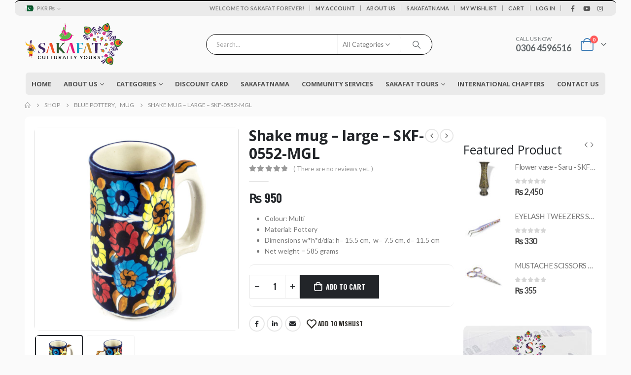

--- FILE ---
content_type: text/html; charset=UTF-8
request_url: https://www.sakafatforever.com/product/shake-mug-large-2/
body_size: 30638
content:
	<!DOCTYPE html>
	<html  lang="en-US">
	<head>
		<meta http-equiv="X-UA-Compatible" content="IE=edge" />
		<meta http-equiv="Content-Type" content="text/html; charset=UTF-8" />
		<meta name="viewport" content="width=device-width, initial-scale=1, minimum-scale=1" />

		<link rel="profile" href="https://gmpg.org/xfn/11" />
		<link rel="pingback" href="https://www.sakafatforever.com/xmlrpc.php" />
						<script>document.documentElement.className = document.documentElement.className + ' yes-js js_active js'</script>
			<meta name='robots' content='index, follow, max-image-preview:large, max-snippet:-1, max-video-preview:-1' />
	<style>img:is([sizes="auto" i], [sizes^="auto," i]) { contain-intrinsic-size: 3000px 1500px }</style>
	
	<!-- This site is optimized with the Yoast SEO plugin v24.8.1 - https://yoast.com/wordpress/plugins/seo/ -->
	<title>Shake mug - large - SKF-0552-MGL - Sakafat Forever</title>
	<link rel="canonical" href="https://www.sakafatforever.com/product/shake-mug-large-2/" />
	<meta property="og:locale" content="en_US" />
	<meta property="og:type" content="article" />
	<meta property="og:title" content="Shake mug - large - SKF-0552-MGL - Sakafat Forever" />
	<meta property="og:description" content="Colour: Multi  Material: Pottery  Dimensions w*h*d/dia: h= 15.5 cm,  w= 7.5 cm, d= 11.5 cm  Net weight = 585 grams" />
	<meta property="og:url" content="https://www.sakafatforever.com/product/shake-mug-large-2/" />
	<meta property="og:site_name" content="Sakafat Forever" />
	<meta property="article:modified_time" content="2020-01-15T19:30:18+00:00" />
	<meta property="og:image" content="https://www.sakafatforever.com/wp-content/uploads/2019/10/0607.jpg" />
	<meta property="og:image:width" content="1200" />
	<meta property="og:image:height" content="1200" />
	<meta property="og:image:type" content="image/jpeg" />
	<meta name="twitter:card" content="summary_large_image" />
	<script type="application/ld+json" class="yoast-schema-graph">{"@context":"https://schema.org","@graph":[{"@type":"WebPage","@id":"https://www.sakafatforever.com/product/shake-mug-large-2/","url":"https://www.sakafatforever.com/product/shake-mug-large-2/","name":"Shake mug - large - SKF-0552-MGL - Sakafat Forever","isPartOf":{"@id":"https://www.sakafatforever.com/#website"},"primaryImageOfPage":{"@id":"https://www.sakafatforever.com/product/shake-mug-large-2/#primaryimage"},"image":{"@id":"https://www.sakafatforever.com/product/shake-mug-large-2/#primaryimage"},"thumbnailUrl":"https://www.sakafatforever.com/wp-content/uploads/2019/10/0607.jpg","datePublished":"2019-10-28T19:35:28+00:00","dateModified":"2020-01-15T19:30:18+00:00","breadcrumb":{"@id":"https://www.sakafatforever.com/product/shake-mug-large-2/#breadcrumb"},"inLanguage":"en-US","potentialAction":[{"@type":"ReadAction","target":["https://www.sakafatforever.com/product/shake-mug-large-2/"]}]},{"@type":"ImageObject","inLanguage":"en-US","@id":"https://www.sakafatforever.com/product/shake-mug-large-2/#primaryimage","url":"https://www.sakafatforever.com/wp-content/uploads/2019/10/0607.jpg","contentUrl":"https://www.sakafatforever.com/wp-content/uploads/2019/10/0607.jpg","width":1200,"height":1200},{"@type":"BreadcrumbList","@id":"https://www.sakafatforever.com/product/shake-mug-large-2/#breadcrumb","itemListElement":[{"@type":"ListItem","position":1,"name":"Home","item":"https://www.sakafatforever.com/"},{"@type":"ListItem","position":2,"name":"Shop","item":"https://www.sakafatforever.com/shop/"},{"@type":"ListItem","position":3,"name":"Shake mug &#8211; large &#8211; SKF-0552-MGL"}]},{"@type":"WebSite","@id":"https://www.sakafatforever.com/#website","url":"https://www.sakafatforever.com/","name":"Sakafat Forever","description":"Culturally Yours","publisher":{"@id":"https://www.sakafatforever.com/#organization"},"potentialAction":[{"@type":"SearchAction","target":{"@type":"EntryPoint","urlTemplate":"https://www.sakafatforever.com/?s={search_term_string}"},"query-input":{"@type":"PropertyValueSpecification","valueRequired":true,"valueName":"search_term_string"}}],"inLanguage":"en-US"},{"@type":"Organization","@id":"https://www.sakafatforever.com/#organization","name":"Sakafat Forever","url":"https://www.sakafatforever.com/","logo":{"@type":"ImageObject","inLanguage":"en-US","@id":"https://www.sakafatforever.com/#/schema/logo/image/","url":"https://www.sakafatforever.com/wp-content/uploads/2020/02/67089992_497482377461083_6982276192204226560_n.jpg","contentUrl":"https://www.sakafatforever.com/wp-content/uploads/2020/02/67089992_497482377461083_6982276192204226560_n.jpg","width":960,"height":960,"caption":"Sakafat Forever"},"image":{"@id":"https://www.sakafatforever.com/#/schema/logo/image/"}}]}</script>
	<!-- / Yoast SEO plugin. -->


<link rel="alternate" type="application/rss+xml" title="Sakafat Forever &raquo; Feed" href="https://www.sakafatforever.com/feed/" />
<link rel="alternate" type="application/rss+xml" title="Sakafat Forever &raquo; Comments Feed" href="https://www.sakafatforever.com/comments/feed/" />
<link rel="alternate" type="application/rss+xml" title="Sakafat Forever &raquo; Shake mug &#8211; large &#8211; SKF-0552-MGL Comments Feed" href="https://www.sakafatforever.com/product/shake-mug-large-2/feed/" />
		<link rel="shortcut icon" href="//www.sakafatforever.com/wp-content/uploads/2019/09/favicon.png" type="image/x-icon" />
				<link rel="apple-touch-icon" href="//www.sakafatforever.com/wp-content/uploads/2019/09/favicon.png" />
				<link rel="apple-touch-icon" sizes="120x120" href="//www.sakafatforever.com/wp-content/uploads/2019/09/favicon.png" />
				<link rel="apple-touch-icon" sizes="76x76" href="//www.sakafatforever.com/wp-content/uploads/2019/09/favicon.png" />
				<link rel="apple-touch-icon" sizes="152x152" href="//www.sakafatforever.com/wp-content/uploads/2019/09/favicon.png" />
				<!-- This site uses the Google Analytics by MonsterInsights plugin v9.4.1 - Using Analytics tracking - https://www.monsterinsights.com/ -->
		<!-- Note: MonsterInsights is not currently configured on this site. The site owner needs to authenticate with Google Analytics in the MonsterInsights settings panel. -->
					<!-- No tracking code set -->
				<!-- / Google Analytics by MonsterInsights -->
		<script>
window._wpemojiSettings = {"baseUrl":"https:\/\/s.w.org\/images\/core\/emoji\/15.0.3\/72x72\/","ext":".png","svgUrl":"https:\/\/s.w.org\/images\/core\/emoji\/15.0.3\/svg\/","svgExt":".svg","source":{"concatemoji":"https:\/\/www.sakafatforever.com\/wp-includes\/js\/wp-emoji-release.min.js?ver=6.7.2"}};
/*! This file is auto-generated */
!function(i,n){var o,s,e;function c(e){try{var t={supportTests:e,timestamp:(new Date).valueOf()};sessionStorage.setItem(o,JSON.stringify(t))}catch(e){}}function p(e,t,n){e.clearRect(0,0,e.canvas.width,e.canvas.height),e.fillText(t,0,0);var t=new Uint32Array(e.getImageData(0,0,e.canvas.width,e.canvas.height).data),r=(e.clearRect(0,0,e.canvas.width,e.canvas.height),e.fillText(n,0,0),new Uint32Array(e.getImageData(0,0,e.canvas.width,e.canvas.height).data));return t.every(function(e,t){return e===r[t]})}function u(e,t,n){switch(t){case"flag":return n(e,"\ud83c\udff3\ufe0f\u200d\u26a7\ufe0f","\ud83c\udff3\ufe0f\u200b\u26a7\ufe0f")?!1:!n(e,"\ud83c\uddfa\ud83c\uddf3","\ud83c\uddfa\u200b\ud83c\uddf3")&&!n(e,"\ud83c\udff4\udb40\udc67\udb40\udc62\udb40\udc65\udb40\udc6e\udb40\udc67\udb40\udc7f","\ud83c\udff4\u200b\udb40\udc67\u200b\udb40\udc62\u200b\udb40\udc65\u200b\udb40\udc6e\u200b\udb40\udc67\u200b\udb40\udc7f");case"emoji":return!n(e,"\ud83d\udc26\u200d\u2b1b","\ud83d\udc26\u200b\u2b1b")}return!1}function f(e,t,n){var r="undefined"!=typeof WorkerGlobalScope&&self instanceof WorkerGlobalScope?new OffscreenCanvas(300,150):i.createElement("canvas"),a=r.getContext("2d",{willReadFrequently:!0}),o=(a.textBaseline="top",a.font="600 32px Arial",{});return e.forEach(function(e){o[e]=t(a,e,n)}),o}function t(e){var t=i.createElement("script");t.src=e,t.defer=!0,i.head.appendChild(t)}"undefined"!=typeof Promise&&(o="wpEmojiSettingsSupports",s=["flag","emoji"],n.supports={everything:!0,everythingExceptFlag:!0},e=new Promise(function(e){i.addEventListener("DOMContentLoaded",e,{once:!0})}),new Promise(function(t){var n=function(){try{var e=JSON.parse(sessionStorage.getItem(o));if("object"==typeof e&&"number"==typeof e.timestamp&&(new Date).valueOf()<e.timestamp+604800&&"object"==typeof e.supportTests)return e.supportTests}catch(e){}return null}();if(!n){if("undefined"!=typeof Worker&&"undefined"!=typeof OffscreenCanvas&&"undefined"!=typeof URL&&URL.createObjectURL&&"undefined"!=typeof Blob)try{var e="postMessage("+f.toString()+"("+[JSON.stringify(s),u.toString(),p.toString()].join(",")+"));",r=new Blob([e],{type:"text/javascript"}),a=new Worker(URL.createObjectURL(r),{name:"wpTestEmojiSupports"});return void(a.onmessage=function(e){c(n=e.data),a.terminate(),t(n)})}catch(e){}c(n=f(s,u,p))}t(n)}).then(function(e){for(var t in e)n.supports[t]=e[t],n.supports.everything=n.supports.everything&&n.supports[t],"flag"!==t&&(n.supports.everythingExceptFlag=n.supports.everythingExceptFlag&&n.supports[t]);n.supports.everythingExceptFlag=n.supports.everythingExceptFlag&&!n.supports.flag,n.DOMReady=!1,n.readyCallback=function(){n.DOMReady=!0}}).then(function(){return e}).then(function(){var e;n.supports.everything||(n.readyCallback(),(e=n.source||{}).concatemoji?t(e.concatemoji):e.wpemoji&&e.twemoji&&(t(e.twemoji),t(e.wpemoji)))}))}((window,document),window._wpemojiSettings);
</script>
<style id='wp-emoji-styles-inline-css'>

	img.wp-smiley, img.emoji {
		display: inline !important;
		border: none !important;
		box-shadow: none !important;
		height: 1em !important;
		width: 1em !important;
		margin: 0 0.07em !important;
		vertical-align: -0.1em !important;
		background: none !important;
		padding: 0 !important;
	}
</style>
<link rel='stylesheet' id='wp-block-library-css' href='https://www.sakafatforever.com/wp-includes/css/dist/block-library/style.min.css?ver=6.7.2' media='all' />
<style id='wp-block-library-theme-inline-css'>
.wp-block-audio :where(figcaption){color:#555;font-size:13px;text-align:center}.is-dark-theme .wp-block-audio :where(figcaption){color:#ffffffa6}.wp-block-audio{margin:0 0 1em}.wp-block-code{border:1px solid #ccc;border-radius:4px;font-family:Menlo,Consolas,monaco,monospace;padding:.8em 1em}.wp-block-embed :where(figcaption){color:#555;font-size:13px;text-align:center}.is-dark-theme .wp-block-embed :where(figcaption){color:#ffffffa6}.wp-block-embed{margin:0 0 1em}.blocks-gallery-caption{color:#555;font-size:13px;text-align:center}.is-dark-theme .blocks-gallery-caption{color:#ffffffa6}:root :where(.wp-block-image figcaption){color:#555;font-size:13px;text-align:center}.is-dark-theme :root :where(.wp-block-image figcaption){color:#ffffffa6}.wp-block-image{margin:0 0 1em}.wp-block-pullquote{border-bottom:4px solid;border-top:4px solid;color:currentColor;margin-bottom:1.75em}.wp-block-pullquote cite,.wp-block-pullquote footer,.wp-block-pullquote__citation{color:currentColor;font-size:.8125em;font-style:normal;text-transform:uppercase}.wp-block-quote{border-left:.25em solid;margin:0 0 1.75em;padding-left:1em}.wp-block-quote cite,.wp-block-quote footer{color:currentColor;font-size:.8125em;font-style:normal;position:relative}.wp-block-quote:where(.has-text-align-right){border-left:none;border-right:.25em solid;padding-left:0;padding-right:1em}.wp-block-quote:where(.has-text-align-center){border:none;padding-left:0}.wp-block-quote.is-large,.wp-block-quote.is-style-large,.wp-block-quote:where(.is-style-plain){border:none}.wp-block-search .wp-block-search__label{font-weight:700}.wp-block-search__button{border:1px solid #ccc;padding:.375em .625em}:where(.wp-block-group.has-background){padding:1.25em 2.375em}.wp-block-separator.has-css-opacity{opacity:.4}.wp-block-separator{border:none;border-bottom:2px solid;margin-left:auto;margin-right:auto}.wp-block-separator.has-alpha-channel-opacity{opacity:1}.wp-block-separator:not(.is-style-wide):not(.is-style-dots){width:100px}.wp-block-separator.has-background:not(.is-style-dots){border-bottom:none;height:1px}.wp-block-separator.has-background:not(.is-style-wide):not(.is-style-dots){height:2px}.wp-block-table{margin:0 0 1em}.wp-block-table td,.wp-block-table th{word-break:normal}.wp-block-table :where(figcaption){color:#555;font-size:13px;text-align:center}.is-dark-theme .wp-block-table :where(figcaption){color:#ffffffa6}.wp-block-video :where(figcaption){color:#555;font-size:13px;text-align:center}.is-dark-theme .wp-block-video :where(figcaption){color:#ffffffa6}.wp-block-video{margin:0 0 1em}:root :where(.wp-block-template-part.has-background){margin-bottom:0;margin-top:0;padding:1.25em 2.375em}
</style>
<link rel='stylesheet' id='yith-wcan-shortcodes-css' href='https://www.sakafatforever.com/wp-content/plugins/yith-woocommerce-ajax-navigation/assets/css/shortcodes.css?ver=5.9.0' media='all' />
<style id='yith-wcan-shortcodes-inline-css'>
:root{
	--yith-wcan-filters_colors_titles: #434343;
	--yith-wcan-filters_colors_background: #FFFFFF;
	--yith-wcan-filters_colors_accent: #A7144C;
	--yith-wcan-filters_colors_accent_r: 167;
	--yith-wcan-filters_colors_accent_g: 20;
	--yith-wcan-filters_colors_accent_b: 76;
	--yith-wcan-color_swatches_border_radius: 100%;
	--yith-wcan-color_swatches_size: 30px;
	--yith-wcan-labels_style_background: #FFFFFF;
	--yith-wcan-labels_style_background_hover: #A7144C;
	--yith-wcan-labels_style_background_active: #A7144C;
	--yith-wcan-labels_style_text: #434343;
	--yith-wcan-labels_style_text_hover: #FFFFFF;
	--yith-wcan-labels_style_text_active: #FFFFFF;
	--yith-wcan-anchors_style_text: #434343;
	--yith-wcan-anchors_style_text_hover: #A7144C;
	--yith-wcan-anchors_style_text_active: #A7144C;
}
</style>
<link rel='stylesheet' id='jquery-selectBox-css' href='https://www.sakafatforever.com/wp-content/plugins/yith-woocommerce-wishlist/assets/css/jquery.selectBox.css?ver=1.2.0' media='all' />
<link rel='stylesheet' id='woocommerce_prettyPhoto_css-css' href='//www.sakafatforever.com/wp-content/plugins/woocommerce/assets/css/prettyPhoto.css?ver=3.1.6' media='all' />
<link rel='stylesheet' id='yith-wcwl-main-css' href='https://www.sakafatforever.com/wp-content/plugins/yith-woocommerce-wishlist/assets/css/style.css?ver=4.4.0' media='all' />
<style id='yith-wcwl-main-inline-css'>
 :root { --add-to-wishlist-icon-color: #222529; --added-to-wishlist-icon-color: #e27c7c; --rounded-corners-radius: 16px; --add-to-cart-rounded-corners-radius: 16px; --feedback-duration: 3s } 
 :root { --add-to-wishlist-icon-color: #222529; --added-to-wishlist-icon-color: #e27c7c; --rounded-corners-radius: 16px; --add-to-cart-rounded-corners-radius: 16px; --feedback-duration: 3s } 
</style>
<style id='classic-theme-styles-inline-css'>
/*! This file is auto-generated */
.wp-block-button__link{color:#fff;background-color:#32373c;border-radius:9999px;box-shadow:none;text-decoration:none;padding:calc(.667em + 2px) calc(1.333em + 2px);font-size:1.125em}.wp-block-file__button{background:#32373c;color:#fff;text-decoration:none}
</style>
<style id='global-styles-inline-css'>
:root{--wp--preset--aspect-ratio--square: 1;--wp--preset--aspect-ratio--4-3: 4/3;--wp--preset--aspect-ratio--3-4: 3/4;--wp--preset--aspect-ratio--3-2: 3/2;--wp--preset--aspect-ratio--2-3: 2/3;--wp--preset--aspect-ratio--16-9: 16/9;--wp--preset--aspect-ratio--9-16: 9/16;--wp--preset--color--black: #000000;--wp--preset--color--cyan-bluish-gray: #abb8c3;--wp--preset--color--white: #ffffff;--wp--preset--color--pale-pink: #f78da7;--wp--preset--color--vivid-red: #cf2e2e;--wp--preset--color--luminous-vivid-orange: #ff6900;--wp--preset--color--luminous-vivid-amber: #fcb900;--wp--preset--color--light-green-cyan: #7bdcb5;--wp--preset--color--vivid-green-cyan: #00d084;--wp--preset--color--pale-cyan-blue: #8ed1fc;--wp--preset--color--vivid-cyan-blue: #0693e3;--wp--preset--color--vivid-purple: #9b51e0;--wp--preset--color--primary: var(--porto-primary-color);--wp--preset--color--secondary: var(--porto-secondary-color);--wp--preset--color--tertiary: var(--porto-tertiary-color);--wp--preset--color--quaternary: var(--porto-quaternary-color);--wp--preset--color--dark: var(--porto-dark-color);--wp--preset--color--light: var(--porto-light-color);--wp--preset--color--primary-hover: var(--porto-primary-light-5);--wp--preset--gradient--vivid-cyan-blue-to-vivid-purple: linear-gradient(135deg,rgba(6,147,227,1) 0%,rgb(155,81,224) 100%);--wp--preset--gradient--light-green-cyan-to-vivid-green-cyan: linear-gradient(135deg,rgb(122,220,180) 0%,rgb(0,208,130) 100%);--wp--preset--gradient--luminous-vivid-amber-to-luminous-vivid-orange: linear-gradient(135deg,rgba(252,185,0,1) 0%,rgba(255,105,0,1) 100%);--wp--preset--gradient--luminous-vivid-orange-to-vivid-red: linear-gradient(135deg,rgba(255,105,0,1) 0%,rgb(207,46,46) 100%);--wp--preset--gradient--very-light-gray-to-cyan-bluish-gray: linear-gradient(135deg,rgb(238,238,238) 0%,rgb(169,184,195) 100%);--wp--preset--gradient--cool-to-warm-spectrum: linear-gradient(135deg,rgb(74,234,220) 0%,rgb(151,120,209) 20%,rgb(207,42,186) 40%,rgb(238,44,130) 60%,rgb(251,105,98) 80%,rgb(254,248,76) 100%);--wp--preset--gradient--blush-light-purple: linear-gradient(135deg,rgb(255,206,236) 0%,rgb(152,150,240) 100%);--wp--preset--gradient--blush-bordeaux: linear-gradient(135deg,rgb(254,205,165) 0%,rgb(254,45,45) 50%,rgb(107,0,62) 100%);--wp--preset--gradient--luminous-dusk: linear-gradient(135deg,rgb(255,203,112) 0%,rgb(199,81,192) 50%,rgb(65,88,208) 100%);--wp--preset--gradient--pale-ocean: linear-gradient(135deg,rgb(255,245,203) 0%,rgb(182,227,212) 50%,rgb(51,167,181) 100%);--wp--preset--gradient--electric-grass: linear-gradient(135deg,rgb(202,248,128) 0%,rgb(113,206,126) 100%);--wp--preset--gradient--midnight: linear-gradient(135deg,rgb(2,3,129) 0%,rgb(40,116,252) 100%);--wp--preset--font-size--small: 13px;--wp--preset--font-size--medium: 20px;--wp--preset--font-size--large: 36px;--wp--preset--font-size--x-large: 42px;--wp--preset--spacing--20: 0.44rem;--wp--preset--spacing--30: 0.67rem;--wp--preset--spacing--40: 1rem;--wp--preset--spacing--50: 1.5rem;--wp--preset--spacing--60: 2.25rem;--wp--preset--spacing--70: 3.38rem;--wp--preset--spacing--80: 5.06rem;--wp--preset--shadow--natural: 6px 6px 9px rgba(0, 0, 0, 0.2);--wp--preset--shadow--deep: 12px 12px 50px rgba(0, 0, 0, 0.4);--wp--preset--shadow--sharp: 6px 6px 0px rgba(0, 0, 0, 0.2);--wp--preset--shadow--outlined: 6px 6px 0px -3px rgba(255, 255, 255, 1), 6px 6px rgba(0, 0, 0, 1);--wp--preset--shadow--crisp: 6px 6px 0px rgba(0, 0, 0, 1);}:where(.is-layout-flex){gap: 0.5em;}:where(.is-layout-grid){gap: 0.5em;}body .is-layout-flex{display: flex;}.is-layout-flex{flex-wrap: wrap;align-items: center;}.is-layout-flex > :is(*, div){margin: 0;}body .is-layout-grid{display: grid;}.is-layout-grid > :is(*, div){margin: 0;}:where(.wp-block-columns.is-layout-flex){gap: 2em;}:where(.wp-block-columns.is-layout-grid){gap: 2em;}:where(.wp-block-post-template.is-layout-flex){gap: 1.25em;}:where(.wp-block-post-template.is-layout-grid){gap: 1.25em;}.has-black-color{color: var(--wp--preset--color--black) !important;}.has-cyan-bluish-gray-color{color: var(--wp--preset--color--cyan-bluish-gray) !important;}.has-white-color{color: var(--wp--preset--color--white) !important;}.has-pale-pink-color{color: var(--wp--preset--color--pale-pink) !important;}.has-vivid-red-color{color: var(--wp--preset--color--vivid-red) !important;}.has-luminous-vivid-orange-color{color: var(--wp--preset--color--luminous-vivid-orange) !important;}.has-luminous-vivid-amber-color{color: var(--wp--preset--color--luminous-vivid-amber) !important;}.has-light-green-cyan-color{color: var(--wp--preset--color--light-green-cyan) !important;}.has-vivid-green-cyan-color{color: var(--wp--preset--color--vivid-green-cyan) !important;}.has-pale-cyan-blue-color{color: var(--wp--preset--color--pale-cyan-blue) !important;}.has-vivid-cyan-blue-color{color: var(--wp--preset--color--vivid-cyan-blue) !important;}.has-vivid-purple-color{color: var(--wp--preset--color--vivid-purple) !important;}.has-black-background-color{background-color: var(--wp--preset--color--black) !important;}.has-cyan-bluish-gray-background-color{background-color: var(--wp--preset--color--cyan-bluish-gray) !important;}.has-white-background-color{background-color: var(--wp--preset--color--white) !important;}.has-pale-pink-background-color{background-color: var(--wp--preset--color--pale-pink) !important;}.has-vivid-red-background-color{background-color: var(--wp--preset--color--vivid-red) !important;}.has-luminous-vivid-orange-background-color{background-color: var(--wp--preset--color--luminous-vivid-orange) !important;}.has-luminous-vivid-amber-background-color{background-color: var(--wp--preset--color--luminous-vivid-amber) !important;}.has-light-green-cyan-background-color{background-color: var(--wp--preset--color--light-green-cyan) !important;}.has-vivid-green-cyan-background-color{background-color: var(--wp--preset--color--vivid-green-cyan) !important;}.has-pale-cyan-blue-background-color{background-color: var(--wp--preset--color--pale-cyan-blue) !important;}.has-vivid-cyan-blue-background-color{background-color: var(--wp--preset--color--vivid-cyan-blue) !important;}.has-vivid-purple-background-color{background-color: var(--wp--preset--color--vivid-purple) !important;}.has-black-border-color{border-color: var(--wp--preset--color--black) !important;}.has-cyan-bluish-gray-border-color{border-color: var(--wp--preset--color--cyan-bluish-gray) !important;}.has-white-border-color{border-color: var(--wp--preset--color--white) !important;}.has-pale-pink-border-color{border-color: var(--wp--preset--color--pale-pink) !important;}.has-vivid-red-border-color{border-color: var(--wp--preset--color--vivid-red) !important;}.has-luminous-vivid-orange-border-color{border-color: var(--wp--preset--color--luminous-vivid-orange) !important;}.has-luminous-vivid-amber-border-color{border-color: var(--wp--preset--color--luminous-vivid-amber) !important;}.has-light-green-cyan-border-color{border-color: var(--wp--preset--color--light-green-cyan) !important;}.has-vivid-green-cyan-border-color{border-color: var(--wp--preset--color--vivid-green-cyan) !important;}.has-pale-cyan-blue-border-color{border-color: var(--wp--preset--color--pale-cyan-blue) !important;}.has-vivid-cyan-blue-border-color{border-color: var(--wp--preset--color--vivid-cyan-blue) !important;}.has-vivid-purple-border-color{border-color: var(--wp--preset--color--vivid-purple) !important;}.has-vivid-cyan-blue-to-vivid-purple-gradient-background{background: var(--wp--preset--gradient--vivid-cyan-blue-to-vivid-purple) !important;}.has-light-green-cyan-to-vivid-green-cyan-gradient-background{background: var(--wp--preset--gradient--light-green-cyan-to-vivid-green-cyan) !important;}.has-luminous-vivid-amber-to-luminous-vivid-orange-gradient-background{background: var(--wp--preset--gradient--luminous-vivid-amber-to-luminous-vivid-orange) !important;}.has-luminous-vivid-orange-to-vivid-red-gradient-background{background: var(--wp--preset--gradient--luminous-vivid-orange-to-vivid-red) !important;}.has-very-light-gray-to-cyan-bluish-gray-gradient-background{background: var(--wp--preset--gradient--very-light-gray-to-cyan-bluish-gray) !important;}.has-cool-to-warm-spectrum-gradient-background{background: var(--wp--preset--gradient--cool-to-warm-spectrum) !important;}.has-blush-light-purple-gradient-background{background: var(--wp--preset--gradient--blush-light-purple) !important;}.has-blush-bordeaux-gradient-background{background: var(--wp--preset--gradient--blush-bordeaux) !important;}.has-luminous-dusk-gradient-background{background: var(--wp--preset--gradient--luminous-dusk) !important;}.has-pale-ocean-gradient-background{background: var(--wp--preset--gradient--pale-ocean) !important;}.has-electric-grass-gradient-background{background: var(--wp--preset--gradient--electric-grass) !important;}.has-midnight-gradient-background{background: var(--wp--preset--gradient--midnight) !important;}.has-small-font-size{font-size: var(--wp--preset--font-size--small) !important;}.has-medium-font-size{font-size: var(--wp--preset--font-size--medium) !important;}.has-large-font-size{font-size: var(--wp--preset--font-size--large) !important;}.has-x-large-font-size{font-size: var(--wp--preset--font-size--x-large) !important;}
:where(.wp-block-post-template.is-layout-flex){gap: 1.25em;}:where(.wp-block-post-template.is-layout-grid){gap: 1.25em;}
:where(.wp-block-columns.is-layout-flex){gap: 2em;}:where(.wp-block-columns.is-layout-grid){gap: 2em;}
:root :where(.wp-block-pullquote){font-size: 1.5em;line-height: 1.6;}
</style>
<link rel='stylesheet' id='contact-form-7-css' href='https://www.sakafatforever.com/wp-content/plugins/contact-form-7/includes/css/styles.css?ver=6.0.6' media='all' />
<link rel='stylesheet' id='photoswipe-css' href='https://www.sakafatforever.com/wp-content/plugins/woocommerce/assets/css/photoswipe/photoswipe.min.css?ver=9.8.1' media='all' />
<link rel='stylesheet' id='photoswipe-default-skin-css' href='https://www.sakafatforever.com/wp-content/plugins/woocommerce/assets/css/photoswipe/default-skin/default-skin.min.css?ver=9.8.1' media='all' />
<style id='woocommerce-inline-inline-css'>
.woocommerce form .form-row .required { visibility: visible; }
</style>
<link rel='stylesheet' id='wp-components-css' href='https://www.sakafatforever.com/wp-includes/css/dist/components/style.min.css?ver=6.7.2' media='all' />
<link rel='stylesheet' id='godaddy-styles-css' href='https://www.sakafatforever.com/wp-content/plugins/coblocks/includes/Dependencies/GoDaddy/Styles/build/latest.css?ver=2.0.2' media='all' />
<link rel='stylesheet' id='brands-styles-css' href='https://www.sakafatforever.com/wp-content/plugins/woocommerce/assets/css/brands.css?ver=9.8.1' media='all' />
<link rel='stylesheet' id='porto-sp-attr-table-css' href='https://www.sakafatforever.com/wp-content/plugins/porto-functionality/shortcodes//assets/cp-attribute-table/attribute-table.css?ver=3.4.6' media='all' />
<link rel='stylesheet' id='porto-compare-product-css' href='https://www.sakafatforever.com/wp-content/plugins/porto-functionality/lib/compare-product/compare-product.css?ver=3.4.6' media='all' />
<link rel='stylesheet' id='porto-fs-progress-bar-css' href='https://www.sakafatforever.com/wp-content/themes/porto/inc/lib/woocommerce-shipping-progress-bar/shipping-progress-bar.css?ver=7.3.2' media='all' />
<link rel='stylesheet' id='porto-css-vars-css' href='https://www.sakafatforever.com/wp-content/uploads/porto_styles/theme_css_vars.css?ver=7.3.2' media='all' />
<link rel='stylesheet' id='js_composer_front-css' href='https://www.sakafatforever.com/wp-content/plugins/js_composer/assets/css/js_composer.min.css?ver=8.3.1' media='all' />
<link rel='stylesheet' id='bootstrap-css' href='https://www.sakafatforever.com/wp-content/uploads/porto_styles/bootstrap.css?ver=7.3.2' media='all' />
<link rel='stylesheet' id='porto-plugins-css' href='https://www.sakafatforever.com/wp-content/themes/porto/css/plugins.css?ver=7.3.2' media='all' />
<link rel='stylesheet' id='porto-theme-css' href='https://www.sakafatforever.com/wp-content/themes/porto/css/theme.css?ver=7.3.2' media='all' />
<link rel='stylesheet' id='porto-theme-portfolio-css' href='https://www.sakafatforever.com/wp-content/themes/porto/css/theme_portfolio.css?ver=7.3.2' media='all' />
<link rel='stylesheet' id='porto-theme-member-css' href='https://www.sakafatforever.com/wp-content/themes/porto/css/theme_member.css?ver=7.3.2' media='all' />
<link rel='stylesheet' id='porto-theme-event-css' href='https://www.sakafatforever.com/wp-content/themes/porto/css/theme_event.css?ver=7.3.2' media='all' />
<link rel='stylesheet' id='porto-shortcodes-css' href='https://www.sakafatforever.com/wp-content/uploads/porto_styles/shortcodes.css?ver=7.3.2' media='all' />
<link rel='stylesheet' id='porto-theme-shop-css' href='https://www.sakafatforever.com/wp-content/themes/porto/css/theme_shop.css?ver=7.3.2' media='all' />
<link rel='stylesheet' id='porto-theme-wpb-css' href='https://www.sakafatforever.com/wp-content/themes/porto/css/theme_wpb.css?ver=7.3.2' media='all' />
<link rel='stylesheet' id='porto-theme-radius-css' href='https://www.sakafatforever.com/wp-content/themes/porto/css/theme_radius.css?ver=7.3.2' media='all' />
<link rel='stylesheet' id='porto-dynamic-style-css' href='https://www.sakafatforever.com/wp-content/uploads/porto_styles/dynamic_style.css?ver=7.3.2' media='all' />
<link rel='stylesheet' id='porto-type-builder-css' href='https://www.sakafatforever.com/wp-content/plugins/porto-functionality/builders/assets/type-builder.css?ver=3.4.6' media='all' />
<link rel='stylesheet' id='porto-account-login-style-css' href='https://www.sakafatforever.com/wp-content/themes/porto/css/theme/shop/login-style/account-login.css?ver=7.3.2' media='all' />
<link rel='stylesheet' id='porto-theme-woopage-css' href='https://www.sakafatforever.com/wp-content/themes/porto/css/theme/shop/other/woopage.css?ver=7.3.2' media='all' />
<link rel='stylesheet' id='porto-style-css' href='https://www.sakafatforever.com/wp-content/themes/porto/style.css?ver=7.3.2' media='all' />
<style id='porto-style-inline-css'>
.side-header-narrow-bar-logo{max-width:110px}#header,.sticky-header .header-main.sticky{border-top:2px solid #000000}@media (min-width:992px){}.page-top ul.breadcrumb > li.home{display:inline-block}.page-top ul.breadcrumb > li.home a{position:relative;width:1em;text-indent:-9999px}.page-top ul.breadcrumb > li.home a:after{content:"\e883";font-family:'porto';float:left;text-indent:0}.product-images .img-thumbnail .inner,.product-images .img-thumbnail .inner img{-webkit-transform:none;transform:none}.sticky-product{position:fixed;top:0;left:0;width:100%;z-index:100;background-color:#fff;box-shadow:0 3px 5px rgba(0,0,0,0.08);padding:15px 0}.sticky-product.pos-bottom{top:auto;bottom:var(--porto-icon-menus-mobile,0);box-shadow:0 -3px 5px rgba(0,0,0,0.08)}.sticky-product .container{display:-ms-flexbox;display:flex;-ms-flex-align:center;align-items:center;-ms-flex-wrap:wrap;flex-wrap:wrap}.sticky-product .sticky-image{max-width:60px;margin-right:15px}.sticky-product .add-to-cart{-ms-flex:1;flex:1;text-align:right;margin-top:5px}.sticky-product .product-name{font-size:16px;font-weight:600;line-height:inherit;margin-bottom:0}.sticky-product .sticky-detail{line-height:1.5;display:-ms-flexbox;display:flex}.sticky-product .star-rating{margin:5px 15px;font-size:1em}.sticky-product .availability{padding-top:2px}.sticky-product .sticky-detail .price{font-family:Open Sans,Open Sans,sans-serif;font-weight:400;margin-bottom:0;font-size:1.3em;line-height:1.5}.sticky-product.pos-top:not(.hide){top:0;opacity:1;visibility:visible;transform:translate3d( 0,0,0 )}.sticky-product.pos-top.scroll-down{opacity:0 !important;visibility:hidden;transform:translate3d( 0,-100%,0 )}.sticky-product.sticky-ready{transition:left .3s,visibility 0.3s,opacity 0.3s,transform 0.3s,top 0.3s ease}.sticky-product .quantity.extra-type{display:none}@media (min-width:992px){body.single-product .sticky-product .container{padding-left:calc(var(--porto-grid-gutter-width) / 2);padding-right:calc(var(--porto-grid-gutter-width) / 2)}}.sticky-product .container{padding-left:var(--porto-fluid-spacing);padding-right:var(--porto-fluid-spacing)}@media (max-width:768px){.sticky-product .sticky-image,.sticky-product .sticky-detail,.sticky-product{display:none}.sticky-product.show-mobile{display:block;padding-top:10px;padding-bottom:10px}.sticky-product.show-mobile .add-to-cart{margin-top:0}.sticky-product.show-mobile .single_add_to_cart_button{margin:0;width:100%}}#login-form-popup{max-width:480px}body.boxed .main-menu-wrap{background:#0088cc;padding:8px 0}#breadcrumbs-boxed .page-top{padding-top:10px;min-height:44px;padding-bottom:10px}.no-breadcrumbs .main-content{padding-top:10px}#main{padding-top:1px}.main-content,.left-sidebar,.right-sidebar{padding-bottom:15px}.main-boxed > .container > .shop-loop-before{margin-top:20px}.left-sidebar,.right-sidebar,.main-content{padding-top:20px}.product-layout-transparent{margin-top:-20px}#header .searchform-popup .search-toggle,#header .searchform-popup .search-toggle:hover{color:#3d7cb5}#header .searchform:before{color:#fff;top:-22px}#mini-cart.minicart-arrow-alt .cart-head:after{color:#606669}#header .header-main .header-contact{font-size:11px;line-height:1;text-align:left}.sticky-header .main-menu-wrap .container{min-height:50px}#header .searchform input,#header .searchform select,#header .searchform .selectric,#header .searchform .selectric-hover .selectric{border-right-color:#f4f4f4}#header.sticky-header .mobile-toggle{color:#fff}.sticky-header .header-main.sticky,#header.sticky-header .main-menu-wrap{border-top:none}*,*::before,*::after{box-sizing:border-box;border-radius:10px}.thumb-info.thumb-info-no-borders,.thumb-info.thumb-info-no-borders .thumb-info-wrapper,.thumb-info.thumb-info-no-borders img{border:0;padding:0;margin:0;border-radius:10px}@media (max-width:575px){.home-slider.vc_row{margin-bottom:0 !important}}.owl-carousel.nav-inside-center .owl-dots{right:auto;left:50%;transform:translateX(-50%);-webkit-transform:translateX(-50%)}.owl-carousel.nav-inside .owl-dots{position:absolute;bottom:20px}.owl-carousel.nav-inside-left .owl-dots{left:25px}.owl-carousel .owl-dots .owl-dot span{margin-left:3px;margin-right:3px;width:13px;height:13px;border:2px solid rgba(0,0,0,0.2);border-radius:8px;background:none}.owl-carousel .owl-dots .owl-dot.active span,.owl-carousel .owl-dots .owl-dot:hover span{border-color:#05131c;background:none;position:relative}.owl-carousel .owl-dots .owl-dot.active span:after,.owl-carousel .owl-dots .owl-dot:hover span:after{content:'';position:absolute;left:3px;top:3px;right:3px;bottom:3px;background-color:#05131c;border-radius:20px}.owl-carousel .owl-nav [class*="owl-"]{background:none !important;border:none !important;color:#3a3a3c !important;font-size:22px}.owl-carousel .owl-nav .owl-prev:before{content:"\e829"}.owl-carousel .owl-nav .owl-next:before{content:"\e828"}.owl-carousel.show-nav-title .owl-nav [class*="owl-"],.owl-carousel.show-nav-title .owl-nav [class*="owl-"]:hover,.owl-carousel.show-nav-title .owl-nav [class*="owl-"]:active{font-size:12px}.owl-carousel.show-nav-title .owl-nav .owl-prev{left:-42px}.product-summary-images{margin-top:20px}.product-layout-wide_grid .product-summary-wrap{margin-top:0}body.woocommerce-page.archive .sidebar-content,.product-images{border-radius:2px}.product-nav a{color:#555}.product-nav a:hover{color:#1b65a9}ul.products li.product-col .product-inner{background:#fff}.star-rating span:before{color:#2b2b2d}ul.products li.product-col .price{font-size:18px;color:#2b2b2d}ul.products li.product-outimage_aq_onimage.with-padding .add-links .quickview{left:-15px;right:-15px;width:auto}.porto-related-products{background:none;padding-top:0;padding-bottom:10px}.porto-related-products .related{margin-bottom:0}.porto-related-products .products-slider .product-col{margin-bottom:10px}#content-bottom + .porto-related-products{padding-top:40px}.woocommerce-message{margin:12px 0 0}.woocommerce-pagination.load-more > .page-numbers{margin-bottom:11px}.special-products ul.products li.product .rating-wrap,.special-products ul.products li.product .add-links-wrap{display:none}.special-products .porto-products{margin-bottom:5px}.special-products .products-slider.owl-carousel .owl-dots{margin-top:0}.home .products-slider li.product-col .variations_form{display:none}#footer .widget-title{font-size:14px;font-weight:600;text-transform:uppercase}#footer-boxed{margin-top:40px}#footer .widget .widget_wysija{max-width:375px}#footer .widget .widget_wysija > p:not(.wysija-paragraph){display:none}#footer .widget_wysija_cont .wysija-input,#footer .widget_wysija_cont .wysija-submit{height:44px}#footer .widget_wysija_cont .wysija-input{border-radius:30px 0 0 30px;background:#ebebee;border:none;box-shadow:none;padding-left:20px}#footer .widget_wysija_cont .wysija-submit{padding-left:20px;padding-right:20px;border-radius:0 30px 30px 0}#footer .contact-details i{display:none}#footer .contact-details strong{text-transform:uppercase;padding-left:0}#footer .contact-details span{padding-left:0}html #topcontrol{width:40px;height:40px;right:15px;border-radius:5px 5px 0 0}.newsletter-popup-form .formError .formErrorContent{color:#fff !important;width:165px}.newsletter-popup-form .wysija-submit:hover{background:#e6e6e6}.newsletter-popup-form{position:relative;max-width:700px;width:100%;margin-left:auto;margin-right:auto;box-shadow:0 10px 25px rgba(0,0,0,0.5);background:url(https://www.sakafatforever.com/wp-content/uploads/2019/09/popupimage.jpg) no-repeat;background-size:cover;padding:30px 30px 10px;background-position:bottom right}.newsletter-popup-form .porto-modal-content{max-width:332px;padding:0;text-align:center;width:100%;background:none}.newsletter-popup-form h2{color:#313131;font-size:16px;font-weight:700;letter-spacing:0;margin:20px 0 12px}.newsletter-popup-form .widget_wysija{color:#444;font-size:13px;line-height:1.4}.newsletter-popup-form .widget_wysija:after{content:'';display:block;clear:both}.newsletter-popup-form .wysija-paragraph{float:left;margin-top:0;text-align:left;width:83%;margin-bottom:15px}.newsletter-popup-form .wysija-submit{background:#fff;border-color:#ccc;border-radius:0 5px 5px 0;color:#686868;float:left;margin-left:-2px;margin-top:0;padding:0 12px;height:34px}.newsletter-popup-form .wysija-input{border:1px solid #ccc;border-radius:5px 0 0 5px;box-shadow:0 1px 1px rgba(0,0,0,0.075) inset;color:#bfbfa6;font-size:13px;padding:7px 12px;width:100%}.newsletter-popup-form .checkbox{color:#777;font-size:11px}.newsletter-popup-form .text-form{letter-spacing:.04em}.newsletter-notification-form > .vc_column-inner{padding-top:0 !important}.rtl .newsletter-popup-form .wysija-paragraph{float:right;text-align:right}.rtl .newsletter-popup-form .wysija-submit{border-radius:5px 0 0 5px;float:right;margin-right:-2px;margin-left:0}.rtl .newsletter-popup-form .wysija-input{border-radius:0 5px 5px 0}.rtl #header .header-main .header-contact{text-align:right}.rtl .switcher-wrap img{margin-right:0;margin-left:3px}.rtl .owl-carousel.nav-inside-left .owl-dots{right:25px;left:auto}.rtl .owl-carousel .owl-nav .owl-prev:before{content:"\e828"}.rtl .owl-carousel .owl-nav .owl-next:before{content:"\e829"}.rtl #footer .widget_wysija_cont .wysija-input{border-radius:0 30px 30px 0}.rtl #footer .widget_wysija_cont .wysija-submit{border-radius:30px 0 0 30px}.rtl #footer .contact-details strong,.rtl #footer .contact-details span{padding-right:0}.rtl #topcontrol{left:auto;right:15px}
</style>
<link rel='stylesheet' id='porto-360-gallery-css' href='https://www.sakafatforever.com/wp-content/themes/porto/inc/lib/threesixty/threesixty.css?ver=7.3.2' media='all' />
<link rel='stylesheet' id='styles-child-css' href='https://www.sakafatforever.com/wp-content/themes/porto-child/style.css?ver=6.7.2' media='all' />
<script src="https://www.sakafatforever.com/wp-includes/js/jquery/jquery.min.js?ver=3.7.1" id="jquery-core-js"></script>
<script src="https://www.sakafatforever.com/wp-includes/js/jquery/jquery-migrate.min.js?ver=3.4.1" id="jquery-migrate-js"></script>
<script src="https://www.sakafatforever.com/wp-content/plugins/woocommerce/assets/js/jquery-blockui/jquery.blockUI.min.js?ver=2.7.0-wc.9.8.1" id="jquery-blockui-js" data-wp-strategy="defer"></script>
<script id="wc-add-to-cart-js-extra">
var wc_add_to_cart_params = {"ajax_url":"\/wp-admin\/admin-ajax.php","wc_ajax_url":"\/?wc-ajax=%%endpoint%%","i18n_view_cart":"View cart","cart_url":"https:\/\/www.sakafatforever.com\/cart\/","is_cart":"","cart_redirect_after_add":"no"};
</script>
<script src="https://www.sakafatforever.com/wp-content/plugins/woocommerce/assets/js/frontend/add-to-cart.min.js?ver=9.8.1" id="wc-add-to-cart-js" data-wp-strategy="defer"></script>
<script src="https://www.sakafatforever.com/wp-content/plugins/woocommerce/assets/js/photoswipe/photoswipe.min.js?ver=4.1.1-wc.9.8.1" id="photoswipe-js" defer data-wp-strategy="defer"></script>
<script src="https://www.sakafatforever.com/wp-content/plugins/woocommerce/assets/js/photoswipe/photoswipe-ui-default.min.js?ver=4.1.1-wc.9.8.1" id="photoswipe-ui-default-js" defer data-wp-strategy="defer"></script>
<script id="wc-single-product-js-extra">
var wc_single_product_params = {"i18n_required_rating_text":"Please select a rating","i18n_rating_options":["1 of 5 stars","2 of 5 stars","3 of 5 stars","4 of 5 stars","5 of 5 stars"],"i18n_product_gallery_trigger_text":"View full-screen image gallery","review_rating_required":"yes","flexslider":{"rtl":false,"animation":"slide","smoothHeight":true,"directionNav":false,"controlNav":"thumbnails","slideshow":false,"animationSpeed":500,"animationLoop":false,"allowOneSlide":false},"zoom_enabled":"","zoom_options":[],"photoswipe_enabled":"1","photoswipe_options":{"shareEl":false,"closeOnScroll":false,"history":false,"hideAnimationDuration":0,"showAnimationDuration":0},"flexslider_enabled":""};
</script>
<script src="https://www.sakafatforever.com/wp-content/plugins/woocommerce/assets/js/frontend/single-product.min.js?ver=9.8.1" id="wc-single-product-js" defer data-wp-strategy="defer"></script>
<script src="https://www.sakafatforever.com/wp-content/plugins/woocommerce/assets/js/js-cookie/js.cookie.min.js?ver=2.1.4-wc.9.8.1" id="js-cookie-js" defer data-wp-strategy="defer"></script>
<script id="woocommerce-js-extra">
var woocommerce_params = {"ajax_url":"\/wp-admin\/admin-ajax.php","wc_ajax_url":"\/?wc-ajax=%%endpoint%%","i18n_password_show":"Show password","i18n_password_hide":"Hide password"};
</script>
<script src="https://www.sakafatforever.com/wp-content/plugins/woocommerce/assets/js/frontend/woocommerce.min.js?ver=9.8.1" id="woocommerce-js" defer data-wp-strategy="defer"></script>
<script src="https://www.sakafatforever.com/wp-content/plugins/js_composer/assets/js/vendors/woocommerce-add-to-cart.js?ver=8.3.1" id="vc_woocommerce-add-to-cart-js-js"></script>
<script id="wc-cart-fragments-js-extra">
var wc_cart_fragments_params = {"ajax_url":"\/wp-admin\/admin-ajax.php","wc_ajax_url":"\/?wc-ajax=%%endpoint%%","cart_hash_key":"wc_cart_hash_48aaae78334c99d3f25faaef472af05a","fragment_name":"wc_fragments_48aaae78334c99d3f25faaef472af05a","request_timeout":"15000"};
</script>
<script src="https://www.sakafatforever.com/wp-content/plugins/woocommerce/assets/js/frontend/cart-fragments.min.js?ver=9.8.1" id="wc-cart-fragments-js" defer data-wp-strategy="defer"></script>
<script></script><link rel="https://api.w.org/" href="https://www.sakafatforever.com/wp-json/" /><link rel="alternate" title="JSON" type="application/json" href="https://www.sakafatforever.com/wp-json/wp/v2/product/3156" /><link rel="EditURI" type="application/rsd+xml" title="RSD" href="https://www.sakafatforever.com/xmlrpc.php?rsd" />
<meta name="generator" content="WordPress 6.7.2" />
<meta name="generator" content="WooCommerce 9.8.1" />
<link rel='shortlink' href='https://www.sakafatforever.com/?p=3156' />
<link rel="alternate" title="oEmbed (JSON)" type="application/json+oembed" href="https://www.sakafatforever.com/wp-json/oembed/1.0/embed?url=https%3A%2F%2Fwww.sakafatforever.com%2Fproduct%2Fshake-mug-large-2%2F" />
<link rel="alternate" title="oEmbed (XML)" type="text/xml+oembed" href="https://www.sakafatforever.com/wp-json/oembed/1.0/embed?url=https%3A%2F%2Fwww.sakafatforever.com%2Fproduct%2Fshake-mug-large-2%2F&#038;format=xml" />
<meta name="google-site-verification" content="4iC3slL3l4RtuB8knSFFI21CvxEITsXn-MR-hjG9xJY" />
<!-- Global site tag (gtag.js) - Google Analytics -->
<script async src="https://www.googletagmanager.com/gtag/js?id=UA-158627376-1"></script>
<script>
  window.dataLayer = window.dataLayer || [];
  function gtag(){dataLayer.push(arguments);}
  gtag('js', new Date());

  gtag('config', 'UA-158627376-1');
</script>		<script type="text/javascript" id="webfont-queue">
		WebFontConfig = {
			google: { families: [ 'Lato:400,500,600,700:cyrillic,cyrillic-ext,greek,greek-ext,khmer,latin,latin-ext,vietnamese','Shadows+Into+Light:400,700','Open+Sans:400,500,600,700,800','Playfair+Display:400,700','Oswald:400,600,700' ] }
		};
		(function(d) {
			var wf = d.createElement('script'), s = d.scripts[d.scripts.length - 1];
			wf.src = 'https://www.sakafatforever.com/wp-content/themes/porto/js/libs/webfont.js';
			wf.async = true;
			s.parentNode.insertBefore(wf, s);
		})(document);</script>
			<noscript><style>.woocommerce-product-gallery{ opacity: 1 !important; }</style></noscript>
	<meta name="generator" content="Powered by WPBakery Page Builder - drag and drop page builder for WordPress."/>
<meta name="generator" content="Powered by Slider Revolution 6.7.31 - responsive, Mobile-Friendly Slider Plugin for WordPress with comfortable drag and drop interface." />
<script>function setREVStartSize(e){
			//window.requestAnimationFrame(function() {
				window.RSIW = window.RSIW===undefined ? window.innerWidth : window.RSIW;
				window.RSIH = window.RSIH===undefined ? window.innerHeight : window.RSIH;
				try {
					var pw = document.getElementById(e.c).parentNode.offsetWidth,
						newh;
					pw = pw===0 || isNaN(pw) || (e.l=="fullwidth" || e.layout=="fullwidth") ? window.RSIW : pw;
					e.tabw = e.tabw===undefined ? 0 : parseInt(e.tabw);
					e.thumbw = e.thumbw===undefined ? 0 : parseInt(e.thumbw);
					e.tabh = e.tabh===undefined ? 0 : parseInt(e.tabh);
					e.thumbh = e.thumbh===undefined ? 0 : parseInt(e.thumbh);
					e.tabhide = e.tabhide===undefined ? 0 : parseInt(e.tabhide);
					e.thumbhide = e.thumbhide===undefined ? 0 : parseInt(e.thumbhide);
					e.mh = e.mh===undefined || e.mh=="" || e.mh==="auto" ? 0 : parseInt(e.mh,0);
					if(e.layout==="fullscreen" || e.l==="fullscreen")
						newh = Math.max(e.mh,window.RSIH);
					else{
						e.gw = Array.isArray(e.gw) ? e.gw : [e.gw];
						for (var i in e.rl) if (e.gw[i]===undefined || e.gw[i]===0) e.gw[i] = e.gw[i-1];
						e.gh = e.el===undefined || e.el==="" || (Array.isArray(e.el) && e.el.length==0)? e.gh : e.el;
						e.gh = Array.isArray(e.gh) ? e.gh : [e.gh];
						for (var i in e.rl) if (e.gh[i]===undefined || e.gh[i]===0) e.gh[i] = e.gh[i-1];
											
						var nl = new Array(e.rl.length),
							ix = 0,
							sl;
						e.tabw = e.tabhide>=pw ? 0 : e.tabw;
						e.thumbw = e.thumbhide>=pw ? 0 : e.thumbw;
						e.tabh = e.tabhide>=pw ? 0 : e.tabh;
						e.thumbh = e.thumbhide>=pw ? 0 : e.thumbh;
						for (var i in e.rl) nl[i] = e.rl[i]<window.RSIW ? 0 : e.rl[i];
						sl = nl[0];
						for (var i in nl) if (sl>nl[i] && nl[i]>0) { sl = nl[i]; ix=i;}
						var m = pw>(e.gw[ix]+e.tabw+e.thumbw) ? 1 : (pw-(e.tabw+e.thumbw)) / (e.gw[ix]);
						newh =  (e.gh[ix] * m) + (e.tabh + e.thumbh);
					}
					var el = document.getElementById(e.c);
					if (el!==null && el) el.style.height = newh+"px";
					el = document.getElementById(e.c+"_wrapper");
					if (el!==null && el) {
						el.style.height = newh+"px";
						el.style.display = "block";
					}
				} catch(e){
					console.log("Failure at Presize of Slider:" + e)
				}
			//});
		  };</script>
<noscript><style> .wpb_animate_when_almost_visible { opacity: 1; }</style></noscript>	</head>
	<body data-rsssl=1 class="product-template-default single single-product postid-3156 wp-embed-responsive theme-porto woocommerce woocommerce-page woocommerce-no-js yith-wcan-free porto-rounded login-popup full blog-1 wpb-js-composer js-comp-ver-8.3.1 vc_responsive currency-pkr">
	
	<div class="page-wrapper"><!-- page wrapper -->
		
											<!-- header wrapper -->
				<div class="header-wrapper header-reveal">
										<div id="header-boxed">
										<header id="header" class="header-separate header-1 sticky-menu-header">
		<div class="header-top">
		<div class="container">
			<div class="header-left">
				<div class="switcher-wrap">			<ul id="menu-currency-switcher" class="currency-switcher porto-view-switcher mega-menu show-arrow">
				<li class="menu-item has-sub narrow">
					<a class="nolink" href="#"><span class="flag"><img src="https://www.sakafatforever.com/wp-content/uploads/2020/01/pakistan.png" height="12" alt="PKR" width="18" /></span>PKR &#8360;</a>
											<div class="popup">
							<div class="inner">
								<ul class="sub-menu woocs-switcher">
									<li rel="USD" class="menu-item"><a class="nolink" href="#"><span class="flag"><img src="https://www.sakafatforever.com/wp-content/uploads/2020/01/united-states.png" height="12" alt="USD" width="18" /></span>USD &#036;</a></li>								</ul>
							</div>
						</div>
									</li>
			</ul>
			</div>			</div>
			<div class="header-right">
				<span class="welcome-msg">WELCOME TO SAKAFAT FOREVER!</span><span class="gap">|</span><ul id="menu-top-navigation" class="top-links mega-menu show-arrow"><li id="nav-menu-item-1605" class="menu-item menu-item-type-post_type menu-item-object-page narrow"><a title="
						" href="https://www.sakafatforever.com/my-account/">My Account</a></li>
<li id="nav-menu-item-1604" class="menu-item menu-item-type-post_type menu-item-object-page narrow"><a title="
						" href="https://www.sakafatforever.com/about-us/">About Us</a></li>
<li id="nav-menu-item-1606" class="menu-item menu-item-type-post_type menu-item-object-page narrow"><a title="
						" href="https://www.sakafatforever.com/blog/">Sakafatnama</a></li>
<li id="nav-menu-item-1633" class="menu-item menu-item-type-post_type menu-item-object-page narrow"><a title="
						" href="https://www.sakafatforever.com/wishlist/">My Wishlist</a></li>
<li id="nav-menu-item-1634" class="menu-item menu-item-type-post_type menu-item-object-page narrow"><a title="
						" href="https://www.sakafatforever.com/cart/">Cart</a></li>
<li class="menu-item"><a class="porto-link-login" href="https://www.sakafatforever.com/my-account/">Log In</a></li></ul><span class="gap">|</span><div class="share-links">		<a target="_blank"  rel="nofollow noopener noreferrer" class="share-facebook" href="https://www.facebook.com/sakafatforever/" title="Facebook"></a>
				<a target="_blank"  rel="nofollow noopener noreferrer" class="share-youtube" href="https://www.youtube.com/channel/UC6YMwrpi8xNnDkVXaM1hK2A" title="Youtube"></a>
				<a target="_blank"  rel="nofollow noopener noreferrer" class="share-instagram" href="https://www.instagram.com/sakafatforeverofficial/" title="Instagram"></a>
		</div>			</div>
		</div>
	</div>
	
	<div class="header-main">
		<div class="container header-row">
			<div class="header-left">
				<a class="mobile-toggle" href="#" aria-label="Mobile Menu"><i class="fas fa-bars"></i></a>
	<div class="logo">
	<a href="https://www.sakafatforever.com/" title="Sakafat Forever - Culturally Yours"  rel="home">
		<img class="img-responsive sticky-logo sticky-retina-logo" src="//www.sakafatforever.com/wp-content/uploads/2019/09/sakafat_logo_main.png" alt="Sakafat Forever" /><img class="img-responsive standard-logo retina-logo" width="200" height="85" src="//www.sakafatforever.com/wp-content/uploads/2019/09/sakafat_logo_main03.png" alt="Sakafat Forever" />	</a>
	</div>
				</div>
			<div class="header-center">
				<div class="searchform-popup advanced-search-layout search-rounded"><a  class="search-toggle" aria-label="Search Toggle" href="#"><i class="porto-icon-magnifier"></i><span class="search-text">Search</span></a>	<form action="https://www.sakafatforever.com/" method="get"
		class="searchform search-layout-advanced searchform-cats">
		<div class="searchform-fields">
			<span class="text"><input name="s" type="text" value="" placeholder="Search&hellip;" autocomplete="off" /></span>
							<input type="hidden" name="post_type" value="product"/>
				<select  name='product_cat' id='product_cat' class='cat'>
	<option value='0'>All Categories</option>
	<option class="level-0" value="blue_pottery">Blue Pottery</option>
	<option class="level-1" value="blue_pottery_vase">&nbsp;&nbsp;&nbsp;Vase</option>
	<option class="level-1" value="jar_blue-pottery">&nbsp;&nbsp;&nbsp;Jar</option>
	<option class="level-1" value="planter_blue_pottery">&nbsp;&nbsp;&nbsp;Planter</option>
	<option class="level-1" value="dish_blue_pottery">&nbsp;&nbsp;&nbsp;Dish</option>
	<option class="level-1" value="bowl_blue_pottery">&nbsp;&nbsp;&nbsp;Bowl</option>
	<option class="level-1" value="plate_blue_pottery">&nbsp;&nbsp;&nbsp;Plate</option>
	<option class="level-1" value="tea_set_blue_pottery">&nbsp;&nbsp;&nbsp;Tea Set</option>
	<option class="level-1" value="cup_blue_pottery">&nbsp;&nbsp;&nbsp;Cup</option>
	<option class="level-1" value="mug_blue_pottery">&nbsp;&nbsp;&nbsp;Mug</option>
	<option class="level-0" value="onyx">Onyx (Marble)</option>
	<option class="level-1" value="apple_watch_onyx_marble">&nbsp;&nbsp;&nbsp;Apple watch</option>
	<option class="level-1" value="mic_watch_onyx_marble">&nbsp;&nbsp;&nbsp;Mic watch</option>
	<option class="level-1" value="apple_lamp_onyx_marble">&nbsp;&nbsp;&nbsp;Apple lamp</option>
	<option class="level-1" value="candy_box_onyx_marble">&nbsp;&nbsp;&nbsp;Candy box</option>
	<option class="level-0" value="camel_skin">Camel Skin</option>
	<option class="level-1" value="lamps_camel_skin">&nbsp;&nbsp;&nbsp;Lamps</option>
	<option class="level-1" value="lampwithshade_camelskin">&nbsp;&nbsp;&nbsp;Lamp with Shade</option>
	<option class="level-1" value="wallhangingshade_camel-skin">&nbsp;&nbsp;&nbsp;Wall Hanging Shade</option>
	<option class="level-0" value="wooden">Wooden</option>
	<option class="level-1" value="table">&nbsp;&nbsp;&nbsp;Table</option>
	<option class="level-1" value="treasure_box">&nbsp;&nbsp;&nbsp;Treasure box</option>
	<option class="level-1" value="seatcameldesign_wood">&nbsp;&nbsp;&nbsp;Seat camel design</option>
	<option class="level-0" value="truck_art">Truck Art</option>
	<option class="level-1" value="rickshaw_truck_art">&nbsp;&nbsp;&nbsp;Rickshaw</option>
	<option class="level-1" value="truck_truck_art">&nbsp;&nbsp;&nbsp;Truck</option>
	<option class="level-0" value="brass">Brass</option>
	<option class="level-1" value="flower_-vase">&nbsp;&nbsp;&nbsp;Flower vase</option>
	<option class="level-1" value="brass_animal">&nbsp;&nbsp;&nbsp;Animal</option>
	<option class="level-1" value="candy_jar">&nbsp;&nbsp;&nbsp;Candy jar</option>
	<option class="level-1" value="vase_brass">&nbsp;&nbsp;&nbsp;Vase</option>
	<option class="level-1" value="duck_brass">&nbsp;&nbsp;&nbsp;Duck</option>
	<option class="level-1" value="ashtray_brass">&nbsp;&nbsp;&nbsp;Ashtray</option>
	<option class="level-1" value="teaset_brass">&nbsp;&nbsp;&nbsp;Tea Set</option>
	<option class="level-1" value="candlestand_brass">&nbsp;&nbsp;&nbsp;Candle Stand</option>
	<option class="level-1" value="bowl_brass">&nbsp;&nbsp;&nbsp;Bowl</option>
	<option class="level-1" value="dish_brass">&nbsp;&nbsp;&nbsp;Dish</option>
	<option class="level-1" value="crockery_brass">&nbsp;&nbsp;&nbsp;Crockery</option>
	<option class="level-1" value="plate_brass">&nbsp;&nbsp;&nbsp;Plate</option>
	<option class="level-1" value="coaster_brass">&nbsp;&nbsp;&nbsp;Coaster</option>
	<option class="level-1" value="mirror_brass">&nbsp;&nbsp;&nbsp;Mirror</option>
	<option class="level-1" value="daggar_brass">&nbsp;&nbsp;&nbsp;Daggar</option>
	<option class="level-1" value="jar">&nbsp;&nbsp;&nbsp;Jar</option>
	<option class="level-1" value="kettle_brass">&nbsp;&nbsp;&nbsp;Kettle</option>
	<option class="level-1" value="powder_box_brass">&nbsp;&nbsp;&nbsp;Powder Box</option>
	<option class="level-1" value="lamp_chirag_brass">&nbsp;&nbsp;&nbsp;Lamp</option>
	<option class="level-1" value="yougart_mixer_brass">&nbsp;&nbsp;&nbsp;Yougart Mixer</option>
	<option class="level-1" value="charkha_brass">&nbsp;&nbsp;&nbsp;Charkha</option>
	<option class="level-0" value="apparels">Apparels</option>
	<option class="level-1" value="khussa">&nbsp;&nbsp;&nbsp;Khussa</option>
	<option class="level-0" value="beauty">Beauty Products</option>
	<option class="level-1" value="nippers">&nbsp;&nbsp;&nbsp;Nippers</option>
	<option class="level-1" value="pushers">&nbsp;&nbsp;&nbsp;Pushers</option>
	<option class="level-1" value="scissors">&nbsp;&nbsp;&nbsp;Scissors</option>
	<option class="level-1" value="tweezers">&nbsp;&nbsp;&nbsp;Tweezers</option>
	<option class="level-1" value="manicure_set">&nbsp;&nbsp;&nbsp;Manicure Set</option>
	<option class="level-0" value="aluminium">Aluminium</option>
	<option class="level-1" value="coasterset_aluminium">&nbsp;&nbsp;&nbsp;Coaster Set</option>
	<option class="level-0" value="lacquar_art">Lacquar Art</option>
	<option class="level-1" value="tissue_box_lacquar_art">&nbsp;&nbsp;&nbsp;Tissue box</option>
	<option class="level-1" value="jewellery_box_lacquar_art">&nbsp;&nbsp;&nbsp;Jewellery box</option>
	<option class="level-1" value="candy_jar_lacquar_art">&nbsp;&nbsp;&nbsp;Candy jar</option>
	<option class="level-1" value="jar_lacquar_art">&nbsp;&nbsp;&nbsp;Jar</option>
	<option class="level-1" value="powder_box_lacquar_art">&nbsp;&nbsp;&nbsp;Powder box</option>
	<option class="level-1" value="wodden_plate_lacquar_art">&nbsp;&nbsp;&nbsp;Wodden plate</option>
	<option class="level-1" value="card_holder_lacquar_art">&nbsp;&nbsp;&nbsp;Card holder</option>
	<option class="level-1" value="vase_lacquar_art">&nbsp;&nbsp;&nbsp;Vase</option>
	<option class="level-0" value="wood_carving">Wood carving</option>
	<option class="level-1" value="pot_wood_carving">&nbsp;&nbsp;&nbsp;Pot</option>
	<option class="level-1" value="plate_wood_carving">&nbsp;&nbsp;&nbsp;Plate</option>
	<option class="level-1" value="bowl_wood_carving">&nbsp;&nbsp;&nbsp;Bowl</option>
	<option class="level-1" value="sculpture_wood_carving">&nbsp;&nbsp;&nbsp;Sculpture</option>
	<option class="level-1" value="ashtray_wood_carving">&nbsp;&nbsp;&nbsp;Ashtray</option>
	<option class="level-1" value="jewellery_box_wood_carving">&nbsp;&nbsp;&nbsp;Jewellery box</option>
	<option class="level-1" value="tea_coaster_wood_carving">&nbsp;&nbsp;&nbsp;Tea Coaster</option>
	<option class="level-1" value="candy_box_wood_carving">&nbsp;&nbsp;&nbsp;Candy Box</option>
	<option class="level-1" value="drum_wood_carving">&nbsp;&nbsp;&nbsp;Drum</option>
	<option class="level-1" value="vase_wood_carving">&nbsp;&nbsp;&nbsp;Vase</option>
	<option class="level-0" value="ceramic">Ceramic</option>
	<option class="level-1" value="fridge_magnet_ceramic">&nbsp;&nbsp;&nbsp;Fridge magnet</option>
	<option class="level-0" value="camel_bone">Camel Bone</option>
	<option class="level-1" value="animals_camel_bone">&nbsp;&nbsp;&nbsp;Animals</option>
	<option class="level-1" value="birds_camel_bone">&nbsp;&nbsp;&nbsp;Birds</option>
	<option class="level-1" value="necklace_camel_bone">&nbsp;&nbsp;&nbsp;Necklace</option>
	<option class="level-1" value="pen_camel_bone">&nbsp;&nbsp;&nbsp;Pen</option>
	<option class="level-1" value="tasbeeh_camel_bone">&nbsp;&nbsp;&nbsp;Tasbeeh</option>
	<option class="level-0" value="key_chain">Key Chain</option>
	<option class="level-1" value="wood_key_chain">&nbsp;&nbsp;&nbsp;Wood</option>
	<option class="level-1" value="fabric-leather_key_chain">&nbsp;&nbsp;&nbsp;Fabric/Leather</option>
	<option class="level-1" value="fabric_key_chain">&nbsp;&nbsp;&nbsp;Fabric</option>
	<option class="level-0" value="vespa">Vespa</option>
	<option class="level-0" value="paper_mache">Paper Mache</option>
	<option class="level-1" value="door_bells_paper_mache">&nbsp;&nbsp;&nbsp;Door bells</option>
	<option class="level-1" value="balls_paper_mache">&nbsp;&nbsp;&nbsp;Balls</option>
	<option class="level-1" value="bangles_paper_mache">&nbsp;&nbsp;&nbsp;Bangles</option>
	<option class="level-1" value="ring_box_paper_mache">&nbsp;&nbsp;&nbsp;Ring Box</option>
	<option class="level-1" value="pen_holder_paper_mache">&nbsp;&nbsp;&nbsp;Pen Holder</option>
	<option class="level-1" value="jewellery_box_paper_mache">&nbsp;&nbsp;&nbsp;Jewellery Box</option>
	<option class="level-0" value="barbering_products">Barbering Products</option>
	<option class="level-0" value="scarfs">Scarfs</option>
	<option class="level-0" value="books">Books</option>
	<option class="level-0" value="leather_products">Leather Products</option>
	<option class="level-1" value="card_holders">&nbsp;&nbsp;&nbsp;Card Holders</option>
	<option class="level-1" value="passport_covers">&nbsp;&nbsp;&nbsp;Passport Covers</option>
	<option class="level-1" value="key_chains">&nbsp;&nbsp;&nbsp;Key Chains</option>
	<option class="level-1" value="gift_sets">&nbsp;&nbsp;&nbsp;Gift Sets</option>
	<option class="level-1" value="wallets">&nbsp;&nbsp;&nbsp;Wallets</option>
	<option class="level-0" value="safety-gloves">Safety Gloves</option>
	<option class="level-1" value="impact-cut-resistance-gloves">&nbsp;&nbsp;&nbsp;Impact &amp; Cut Resistance Gloves</option>
	<option class="level-1" value="professional-mechanics-gloves">&nbsp;&nbsp;&nbsp;Professional Mechanics Gloves</option>
	<option class="level-1" value="anti-vibration-gloves">&nbsp;&nbsp;&nbsp;Anti-Vibration Gloves</option>
	<option class="level-1" value="driver-working-gloves">&nbsp;&nbsp;&nbsp;Driver &amp; Working Gloves</option>
	<option class="level-1" value="chain-saw-gloves">&nbsp;&nbsp;&nbsp;Chain Saw Gloves</option>
	<option class="level-1" value="tig-mig-welding-gloves">&nbsp;&nbsp;&nbsp;Tig / Mig Welding Gloves</option>
	<option class="level-1" value="welding-gloves">&nbsp;&nbsp;&nbsp;Welding Gloves</option>
	<option class="level-1" value="rigger-canadian-gloves">&nbsp;&nbsp;&nbsp;Rigger &amp; Canadian Gloves</option>
	<option class="level-1" value="winter-freezer-gloves">&nbsp;&nbsp;&nbsp;Winter &amp; Freezer Gloves</option>
	<option class="level-1" value="fire-fighter-gloves">&nbsp;&nbsp;&nbsp;Fire Fighter Gloves</option>
	<option class="level-1" value="garden-gloves">&nbsp;&nbsp;&nbsp;Garden Gloves</option>
	<option class="level-1" value="working-gloves">&nbsp;&nbsp;&nbsp;WORKING GLOVES</option>
	<option class="level-1" value="welding-clothing">&nbsp;&nbsp;&nbsp;Welding Clothing</option>
	<option class="level-1" value="safety-wear">&nbsp;&nbsp;&nbsp;SAFETY WEAR</option>
</select>
			<span class="button-wrap">
				<button class="btn btn-special" title="Search" type="submit">
					<i class="porto-icon-magnifier"></i>
				</button>
							</span>
		</div>
				<div class="live-search-list"></div>
			</form>
	</div>			</div>
			<div class="header-right">
				<div class="header-minicart">
					<div class="header-contact"><span style="margin-top:4px;color:#787d7f;display:block;">CALL US NOW<br><b style="color:#606669;font-size:18px;font-weight:600;display:block;line-height:27px;">0306 4596516</b></span></div>		<div id="mini-cart" class="mini-cart minicart-arrow-alt">
			<div class="cart-head">
			<span class="cart-icon"><i class="minicart-icon porto-icon-cart-thick"></i><span class="cart-items">0</span></span><span class="cart-items-text">0</span>			</div>
			<div class="cart-popup widget_shopping_cart">
				<div class="widget_shopping_cart_content">
									<div class="cart-loading"></div>
								</div>
			</div>
				</div>
						</div>

				
			</div>
		</div>
			</div>

			<div class="main-menu-wrap">
			<div id="main-menu" class="container ">
								<div class="menu-center">
					<ul id="menu-main-menu" class="main-menu mega-menu show-arrow"><li id="nav-menu-item-1598" class="menu-item menu-item-type-post_type menu-item-object-page menu-item-home narrow"><a title="						" href="https://www.sakafatforever.com/">Home</a></li>
<li id="nav-menu-item-1591" class="menu-item menu-item-type-post_type menu-item-object-page menu-item-has-children has-sub narrow"><a title="						" href="https://www.sakafatforever.com/about-us/">About Us</a>
<div class="popup"><div class="inner" style=""><ul class="sub-menu porto-narrow-sub-menu">
	<li id="nav-menu-item-1699" class="menu-item menu-item-type-custom menu-item-object-custom" data-cols="1"><a href="https://www.sakafatforever.com/about-us/">Sakafat Forever</a></li>
	<li id="nav-menu-item-1819" class="menu-item menu-item-type-post_type menu-item-object-page" data-cols="1"><a href="https://www.sakafatforever.com/mission-vision-values/">Mission, Vision &#038; Values</a></li>
	<li id="nav-menu-item-1700" class="menu-item menu-item-type-custom menu-item-object-custom" data-cols="1"><a href="https://www.sakafatforever.com/member/#founding_members">Founding Members</a></li>
	<li id="nav-menu-item-1701" class="menu-item menu-item-type-custom menu-item-object-custom" data-cols="1"><a href="https://www.sakafatforever.com/member/#boa">Board of Advisors</a></li>
	<li id="nav-menu-item-1727" class="menu-item menu-item-type-custom menu-item-object-custom" data-cols="1"><a href="https://www.sakafatforever.com/our-partners/">Our Partners</a></li>
	<li id="nav-menu-item-6443" class="menu-item menu-item-type-custom menu-item-object-custom" data-cols="1"><a href="https://www.sakafatforever.com/our-brands/">Our Brands</a></li>
</ul></div></div>
</li>
<li id="nav-menu-item-1636" class="menu-item menu-item-type-custom menu-item-object-custom menu-item-has-children has-sub narrow pos-left"><a title="						" href="https://www.sakafatforever.com/shop/">Categories</a>
<div class="popup"><div class="inner" style=""><ul class="sub-menu porto-narrow-sub-menu">
	<li id="nav-menu-item-6820" class="menu-item menu-item-type-taxonomy menu-item-object-product_cat menu-item-has-children sub" data-cols="1"><a href="https://www.sakafatforever.com/product-category/safety-gloves/">Safety Gloves</a>
	<ul class="sub-menu">
		<li id="nav-menu-item-6827" class="menu-item menu-item-type-taxonomy menu-item-object-product_cat"><a href="https://www.sakafatforever.com/product-category/safety-gloves/impact-cut-resistance-gloves/">Impact &amp; Cut Resistance Gloves</a></li>
		<li id="nav-menu-item-6828" class="menu-item menu-item-type-taxonomy menu-item-object-product_cat"><a href="https://www.sakafatforever.com/product-category/safety-gloves/professional-mechanics-gloves/">Professional Mechanics Gloves</a></li>
		<li id="nav-menu-item-6821" class="menu-item menu-item-type-taxonomy menu-item-object-product_cat"><a href="https://www.sakafatforever.com/product-category/safety-gloves/anti-vibration-gloves/">Anti-Vibration Gloves</a></li>
		<li id="nav-menu-item-6824" class="menu-item menu-item-type-taxonomy menu-item-object-product_cat"><a href="https://www.sakafatforever.com/product-category/safety-gloves/driver-working-gloves/">Driver &amp; Working Gloves</a></li>
		<li id="nav-menu-item-6823" class="menu-item menu-item-type-taxonomy menu-item-object-product_cat"><a href="https://www.sakafatforever.com/product-category/safety-gloves/chain-saw-gloves/">Chain Saw Gloves</a></li>
		<li id="nav-menu-item-6830" class="menu-item menu-item-type-taxonomy menu-item-object-product_cat"><a href="https://www.sakafatforever.com/product-category/safety-gloves/tig-mig-welding-gloves/">Tig / Mig Welding Gloves</a></li>
		<li id="nav-menu-item-6834" class="menu-item menu-item-type-taxonomy menu-item-object-product_cat"><a href="https://www.sakafatforever.com/product-category/safety-gloves/welding-gloves/">Welding Gloves</a></li>
		<li id="nav-menu-item-6829" class="menu-item menu-item-type-taxonomy menu-item-object-product_cat"><a href="https://www.sakafatforever.com/product-category/safety-gloves/rigger-canadian-gloves/">Rigger &amp; Canadian Gloves</a></li>
		<li id="nav-menu-item-6835" class="menu-item menu-item-type-taxonomy menu-item-object-product_cat"><a href="https://www.sakafatforever.com/product-category/safety-gloves/winter-freezer-gloves/">Winter &amp; Freezer Gloves</a></li>
		<li id="nav-menu-item-6825" class="menu-item menu-item-type-taxonomy menu-item-object-product_cat"><a href="https://www.sakafatforever.com/product-category/safety-gloves/fire-fighter-gloves/">Fire Fighter Gloves</a></li>
		<li id="nav-menu-item-6826" class="menu-item menu-item-type-taxonomy menu-item-object-product_cat"><a href="https://www.sakafatforever.com/product-category/safety-gloves/garden-gloves/">Garden Gloves</a></li>
		<li id="nav-menu-item-6822" class="menu-item menu-item-type-taxonomy menu-item-object-product_cat"><a href="https://www.sakafatforever.com/product-category/safety-gloves/bee-keeper-gloves/">BEE Keeper Gloves</a></li>
		<li id="nav-menu-item-7274" class="menu-item menu-item-type-taxonomy menu-item-object-product_cat"><a href="https://www.sakafatforever.com/product-category/safety-gloves/working-gloves/">WORKING GLOVES</a></li>
		<li id="nav-menu-item-6833" class="menu-item menu-item-type-taxonomy menu-item-object-product_cat"><a href="https://www.sakafatforever.com/product-category/safety-gloves/welding-clothing/">Welding Clothing</a></li>
		<li id="nav-menu-item-6836" class="menu-item menu-item-type-taxonomy menu-item-object-product_cat"><a href="https://www.sakafatforever.com/product-category/safety-gloves/safety-wear/">SAFETY WEAR</a></li>
	</ul>
</li>
	<li id="nav-menu-item-4645" class="menu-item menu-item-type-taxonomy menu-item-object-product_cat menu-item-has-children sub" data-cols="1"><a href="https://www.sakafatforever.com/product-category/aluminium/">Aluminium</a>
	<ul class="sub-menu">
		<li id="nav-menu-item-4646" class="menu-item menu-item-type-taxonomy menu-item-object-product_cat"><a href="https://www.sakafatforever.com/product-category/aluminium/coasterset_aluminium/">Coaster Set</a></li>
	</ul>
</li>
	<li id="nav-menu-item-4647" class="menu-item menu-item-type-taxonomy menu-item-object-product_cat" data-cols="1"><a href="https://www.sakafatforever.com/product-category/barbering_products/">Barbering Products</a></li>
	<li id="nav-menu-item-1703" class="menu-item menu-item-type-custom menu-item-object-custom menu-item-has-children sub" data-cols="1"><a href="https://www.sakafatforever.com/product-category/beauty/">Beauty Products</a>
	<ul class="sub-menu">
		<li id="nav-menu-item-1887" class="menu-item menu-item-type-custom menu-item-object-custom"><a href="https://www.sakafatforever.com/product-category/beauty/nippers/">Nippers</a></li>
		<li id="nav-menu-item-1888" class="menu-item menu-item-type-custom menu-item-object-custom"><a href="https://www.sakafatforever.com/product-category/beauty/pushers/">Pushers</a></li>
		<li id="nav-menu-item-1889" class="menu-item menu-item-type-custom menu-item-object-custom"><a href="https://www.sakafatforever.com/product-category/beauty/scissors/">Scissors</a></li>
		<li id="nav-menu-item-1890" class="menu-item menu-item-type-custom menu-item-object-custom"><a href="https://www.sakafatforever.com/product-category/beauty/tweezers/">Tweezers</a></li>
		<li id="nav-menu-item-1891" class="menu-item menu-item-type-custom menu-item-object-custom"><a href="https://www.sakafatforever.com/product-category/beauty/manicure_set/">Manicure Sets</a></li>
	</ul>
</li>
	<li id="nav-menu-item-4648" class="menu-item menu-item-type-taxonomy menu-item-object-product_cat" data-cols="1"><a href="https://www.sakafatforever.com/product-category/basketry/">Basketry</a></li>
	<li id="nav-menu-item-4649" class="menu-item menu-item-type-taxonomy menu-item-object-product_cat current-product-ancestor current-menu-parent current-product-parent menu-item-has-children active sub" data-cols="1"><a href="https://www.sakafatforever.com/product-category/blue_pottery/">Blue Pottery</a>
	<ul class="sub-menu">
		<li id="nav-menu-item-4650" class="menu-item menu-item-type-taxonomy menu-item-object-product_cat"><a href="https://www.sakafatforever.com/product-category/blue_pottery/bowl_blue_pottery/">Bowl</a></li>
		<li id="nav-menu-item-4651" class="menu-item menu-item-type-taxonomy menu-item-object-product_cat"><a href="https://www.sakafatforever.com/product-category/blue_pottery/cup_blue_pottery/">Cup</a></li>
		<li id="nav-menu-item-4652" class="menu-item menu-item-type-taxonomy menu-item-object-product_cat"><a href="https://www.sakafatforever.com/product-category/blue_pottery/dish_blue_pottery/">Dish</a></li>
		<li id="nav-menu-item-4653" class="menu-item menu-item-type-taxonomy menu-item-object-product_cat"><a href="https://www.sakafatforever.com/product-category/blue_pottery/jar_blue-pottery/">Jar</a></li>
		<li id="nav-menu-item-4656" class="menu-item menu-item-type-taxonomy menu-item-object-product_cat current-product-ancestor current-menu-parent current-product-parent active"><a href="https://www.sakafatforever.com/product-category/blue_pottery/mug_blue_pottery/">Mug</a></li>
		<li id="nav-menu-item-4657" class="menu-item menu-item-type-taxonomy menu-item-object-product_cat"><a href="https://www.sakafatforever.com/product-category/blue_pottery/planter_blue_pottery/">Planter</a></li>
		<li id="nav-menu-item-4659" class="menu-item menu-item-type-taxonomy menu-item-object-product_cat"><a href="https://www.sakafatforever.com/product-category/blue_pottery/plate_blue_pottery/">Plate</a></li>
		<li id="nav-menu-item-4663" class="menu-item menu-item-type-taxonomy menu-item-object-product_cat"><a href="https://www.sakafatforever.com/product-category/blue_pottery/tea_set_blue_pottery/">Tea Set</a></li>
		<li id="nav-menu-item-4664" class="menu-item menu-item-type-taxonomy menu-item-object-product_cat"><a href="https://www.sakafatforever.com/product-category/blue_pottery/blue_pottery_vase/">Vase</a></li>
	</ul>
</li>
	<li id="nav-menu-item-4668" class="menu-item menu-item-type-taxonomy menu-item-object-product_cat menu-item-has-children sub" data-cols="1"><a href="https://www.sakafatforever.com/product-category/brass/">Brass</a>
	<ul class="sub-menu">
		<li id="nav-menu-item-4669" class="menu-item menu-item-type-taxonomy menu-item-object-product_cat"><a href="https://www.sakafatforever.com/product-category/brass/brass_animal/">Animal</a></li>
		<li id="nav-menu-item-4670" class="menu-item menu-item-type-taxonomy menu-item-object-product_cat"><a href="https://www.sakafatforever.com/product-category/brass/ashtray_brass/">Ashtray</a></li>
		<li id="nav-menu-item-4671" class="menu-item menu-item-type-taxonomy menu-item-object-product_cat"><a href="https://www.sakafatforever.com/product-category/brass/bowl_brass/">Bowl</a></li>
		<li id="nav-menu-item-4672" class="menu-item menu-item-type-taxonomy menu-item-object-product_cat"><a href="https://www.sakafatforever.com/product-category/brass/candlestand_brass/">Candle Stand</a></li>
		<li id="nav-menu-item-4673" class="menu-item menu-item-type-taxonomy menu-item-object-product_cat"><a href="https://www.sakafatforever.com/product-category/brass/candy_jar/">Candy jar</a></li>
		<li id="nav-menu-item-4674" class="menu-item menu-item-type-taxonomy menu-item-object-product_cat"><a href="https://www.sakafatforever.com/product-category/brass/charkha_brass/">Charkha</a></li>
		<li id="nav-menu-item-4675" class="menu-item menu-item-type-taxonomy menu-item-object-product_cat"><a href="https://www.sakafatforever.com/product-category/brass/coaster_brass/">Coaster</a></li>
		<li id="nav-menu-item-4676" class="menu-item menu-item-type-taxonomy menu-item-object-product_cat"><a href="https://www.sakafatforever.com/product-category/brass/crockery_brass/">Crockery</a></li>
		<li id="nav-menu-item-4677" class="menu-item menu-item-type-taxonomy menu-item-object-product_cat"><a href="https://www.sakafatforever.com/product-category/brass/daggar_brass/">Daggar</a></li>
		<li id="nav-menu-item-4678" class="menu-item menu-item-type-taxonomy menu-item-object-product_cat"><a href="https://www.sakafatforever.com/product-category/brass/dish_brass/">Dish</a></li>
		<li id="nav-menu-item-4679" class="menu-item menu-item-type-taxonomy menu-item-object-product_cat"><a href="https://www.sakafatforever.com/product-category/brass/duck_brass/">Duck</a></li>
		<li id="nav-menu-item-4680" class="menu-item menu-item-type-taxonomy menu-item-object-product_cat"><a href="https://www.sakafatforever.com/product-category/brass/flower_-vase/">Flower vase</a></li>
	</ul>
</li>
	<li id="nav-menu-item-4792" class="menu-item menu-item-type-taxonomy menu-item-object-product_cat" data-cols="1"><a href="https://www.sakafatforever.com/product-category/books/">Books</a></li>
	<li id="nav-menu-item-4681" class="menu-item menu-item-type-taxonomy menu-item-object-product_cat menu-item-has-children sub" data-cols="1"><a href="https://www.sakafatforever.com/product-category/camel_bone/">Camel Bone</a>
	<ul class="sub-menu">
		<li id="nav-menu-item-4682" class="menu-item menu-item-type-taxonomy menu-item-object-product_cat"><a href="https://www.sakafatforever.com/product-category/camel_bone/animals_camel_bone/">Animals</a></li>
		<li id="nav-menu-item-4683" class="menu-item menu-item-type-taxonomy menu-item-object-product_cat"><a href="https://www.sakafatforever.com/product-category/camel_bone/birds_camel_bone/">Birds</a></li>
		<li id="nav-menu-item-4684" class="menu-item menu-item-type-taxonomy menu-item-object-product_cat"><a href="https://www.sakafatforever.com/product-category/camel_bone/necklace_camel_bone/">Necklace</a></li>
		<li id="nav-menu-item-4685" class="menu-item menu-item-type-taxonomy menu-item-object-product_cat"><a href="https://www.sakafatforever.com/product-category/camel_bone/pen_camel_bone/">Pen</a></li>
		<li id="nav-menu-item-4686" class="menu-item menu-item-type-taxonomy menu-item-object-product_cat"><a href="https://www.sakafatforever.com/product-category/camel_bone/tasbeeh_camel_bone/">Tasbeeh</a></li>
	</ul>
</li>
	<li id="nav-menu-item-2032" class="menu-item menu-item-type-custom menu-item-object-custom menu-item-has-children sub" data-cols="1"><a href="https://www.sakafatforever.com/product-category/camel_skin/">Camel Skin</a>
	<ul class="sub-menu">
		<li id="nav-menu-item-4688" class="menu-item menu-item-type-taxonomy menu-item-object-product_cat"><a href="https://www.sakafatforever.com/product-category/camel_skin/lamps_camel_skin/">Lamps</a></li>
		<li id="nav-menu-item-4689" class="menu-item menu-item-type-taxonomy menu-item-object-product_cat"><a href="https://www.sakafatforever.com/product-category/camel_skin/wallhangingshade_camel-skin/">Wall Hanging Shade</a></li>
		<li id="nav-menu-item-4687" class="menu-item menu-item-type-taxonomy menu-item-object-product_cat"><a href="https://www.sakafatforever.com/product-category/camel_skin/lampwithshade_camelskin/">Lamp with Shade</a></li>
	</ul>
</li>
	<li id="nav-menu-item-4690" class="menu-item menu-item-type-taxonomy menu-item-object-product_cat" data-cols="1"><a href="https://www.sakafatforever.com/product-category/ceramic/fridge_magnet_ceramic/">Fridge magnet</a></li>
	<li id="nav-menu-item-4691" class="menu-item menu-item-type-taxonomy menu-item-object-product_cat" data-cols="1"><a href="https://www.sakafatforever.com/product-category/key_chain/">Key Chain</a></li>
	<li id="nav-menu-item-4692" class="menu-item menu-item-type-taxonomy menu-item-object-product_cat menu-item-has-children sub" data-cols="1"><a href="https://www.sakafatforever.com/product-category/lacquar_art/">Lacquar Art</a>
	<ul class="sub-menu">
		<li id="nav-menu-item-4694" class="menu-item menu-item-type-taxonomy menu-item-object-product_cat"><a href="https://www.sakafatforever.com/product-category/lacquar_art/candy_jar_lacquar_art/">Candy jar</a></li>
		<li id="nav-menu-item-4695" class="menu-item menu-item-type-taxonomy menu-item-object-product_cat"><a href="https://www.sakafatforever.com/product-category/lacquar_art/card_holder_lacquar_art/">Card holder</a></li>
		<li id="nav-menu-item-4697" class="menu-item menu-item-type-taxonomy menu-item-object-product_cat"><a href="https://www.sakafatforever.com/product-category/lacquar_art/jar_lacquar_art/">Jar</a></li>
	</ul>
</li>
	<li id="nav-menu-item-4699" class="menu-item menu-item-type-taxonomy menu-item-object-product_cat menu-item-has-children sub" data-cols="1"><a href="https://www.sakafatforever.com/product-category/onyx/">Onyx (Marble)</a>
	<ul class="sub-menu">
		<li id="nav-menu-item-4700" class="menu-item menu-item-type-taxonomy menu-item-object-product_cat"><a href="https://www.sakafatforever.com/product-category/onyx/glass_onyx_marble/">Glass</a></li>
		<li id="nav-menu-item-4701" class="menu-item menu-item-type-taxonomy menu-item-object-product_cat"><a href="https://www.sakafatforever.com/product-category/onyx/mic_watch_onyx_marble/">Mic watch</a></li>
		<li id="nav-menu-item-4702" class="menu-item menu-item-type-taxonomy menu-item-object-product_cat"><a href="https://www.sakafatforever.com/product-category/onyx/paper_weight_onyx_marble/">Paper Weight</a></li>
		<li id="nav-menu-item-4703" class="menu-item menu-item-type-taxonomy menu-item-object-product_cat"><a href="https://www.sakafatforever.com/product-category/onyx/plate_onyx_marble/">Plate</a></li>
	</ul>
</li>
	<li id="nav-menu-item-4704" class="menu-item menu-item-type-taxonomy menu-item-object-product_cat menu-item-has-children sub" data-cols="1"><a href="https://www.sakafatforever.com/product-category/paper_mache/">Paper Mache</a>
	<ul class="sub-menu">
		<li id="nav-menu-item-4705" class="menu-item menu-item-type-taxonomy menu-item-object-product_cat"><a href="https://www.sakafatforever.com/product-category/paper_mache/jewellery_box_paper_mache/">Jewellery Box</a></li>
		<li id="nav-menu-item-4706" class="menu-item menu-item-type-taxonomy menu-item-object-product_cat current_page_parent"><a href="https://www.sakafatforever.com/product-category/paper_mache/pen_holder_paper_mache/">Pen Holder</a></li>
		<li id="nav-menu-item-4707" class="menu-item menu-item-type-taxonomy menu-item-object-product_cat"><a href="https://www.sakafatforever.com/product-category/paper_mache/ring_box_paper_mache/">Ring Box</a></li>
	</ul>
</li>
	<li id="nav-menu-item-4708" class="menu-item menu-item-type-taxonomy menu-item-object-product_cat" data-cols="1"><a href="https://www.sakafatforever.com/product-category/scarfs/">Scarfs</a></li>
	<li id="nav-menu-item-2026" class="menu-item menu-item-type-custom menu-item-object-custom" data-cols="1"><a href="https://www.sakafatforever.com/product-category/truck_art/">Truck Art</a></li>
	<li id="nav-menu-item-3962" class="menu-item menu-item-type-custom menu-item-object-custom" data-cols="1"><a href="https://www.sakafatforever.com/product-category/vespa/">Vespa</a></li>
	<li id="nav-menu-item-4709" class="menu-item menu-item-type-taxonomy menu-item-object-product_cat" data-cols="1"><a href="https://www.sakafatforever.com/product-category/wood_carving/">Wood carving</a></li>
	<li id="nav-menu-item-2025" class="menu-item menu-item-type-custom menu-item-object-custom" data-cols="1"><a href="https://www.sakafatforever.com/product-category/wooden/">Wooden</a></li>
</ul></div></div>
</li>
<li id="nav-menu-item-1718" class="menu-item menu-item-type-custom menu-item-object-custom narrow"><a href="https://www.sakafatforever.com/discount-cards/">Discount Card</a></li>
<li id="nav-menu-item-1590" class="menu-item menu-item-type-post_type menu-item-object-page narrow"><a title="						" href="https://www.sakafatforever.com/blog/">Sakafatnama</a></li>
<li id="nav-menu-item-4348" class="menu-item menu-item-type-custom menu-item-object-custom narrow"><a href="https://www.sakafatforever.com/team-sfs-initiates-efforts-for-a-clean-green-pakistan/">COMMUNITY SERVICES</a></li>
<li id="nav-menu-item-2088" class="menu-item menu-item-type-post_type menu-item-object-page menu-item-has-children has-sub narrow"><a href="https://www.sakafatforever.com/sakafat-sey-siahat/">Sakafat Tours</a>
<div class="popup"><div class="inner" style=""><ul class="sub-menu porto-narrow-sub-menu">
	<li id="nav-menu-item-5278" class="menu-item menu-item-type-post_type menu-item-object-post" data-cols="1"><a href="https://www.sakafatforever.com/08-days-autumn-trip-to-gilgit-baltistan-2020/">08 DAYS – AUTUMN TRIP TO GILGIT BALTISTAN 2020</a></li>
	<li id="nav-menu-item-5277" class="menu-item menu-item-type-post_type menu-item-object-post" data-cols="1"><a href="https://www.sakafatforever.com/k-2-base-camp-and-gondogoro-la-trek-2021/">K-2 BASE CAMP AND GONDOGORO LA TREK 2021</a></li>
</ul></div></div>
</li>
<li id="nav-menu-item-1728" class="menu-item menu-item-type-custom menu-item-object-custom narrow"><a href="https://www.sakafatforever.com/international-chapters/">International Chapters</a></li>
<li id="nav-menu-item-1595" class="menu-item menu-item-type-post_type menu-item-object-page narrow"><a title="						" href="https://www.sakafatforever.com/contact-us/">Contact Us</a></li>
</ul>				</div>
							</div>
		</div>
	</header>

										</div>
									</div>
				<!-- end header wrapper -->
			
			
						<div id="breadcrumbs-boxed">
		<section class="page-top page-header-6">
	<div class="container hide-title">
	<div class="row">
		<div class="col-lg-12 clearfix">
			<div class="pt-right d-none">
								<h1 class="page-title">Shake mug &#8211; large &#8211; SKF-0552-MGL</h1>
							</div>
							<div class="breadcrumbs-wrap pt-left">
					<ul class="breadcrumb" itemscope itemtype="https://schema.org/BreadcrumbList"><li class="home" itemprop="itemListElement" itemscope itemtype="https://schema.org/ListItem"><a itemprop="item" href="https://www.sakafatforever.com" title="Go to Home Page"><span itemprop="name">Home</span></a><meta itemprop="position" content="1" /><i class="delimiter delimiter-2"></i></li><li itemprop="itemListElement" itemscope itemtype="https://schema.org/ListItem"><a itemprop="item" href="https://www.sakafatforever.com/shop/"><span itemprop="name">Shop</span></a><meta itemprop="position" content="2" /><i class="delimiter delimiter-2"></i></li><li><span itemprop="itemListElement" itemscope itemtype="https://schema.org/ListItem"><a itemprop="item" href="https://www.sakafatforever.com/product-category/blue_pottery/"><span itemprop="name">Blue Pottery</span></a><meta itemprop="position" content="3" /></span>, <span itemprop="itemListElement" itemscope itemtype="https://schema.org/ListItem"><a itemprop="item" href="https://www.sakafatforever.com/product-category/blue_pottery/mug_blue_pottery/"><span itemprop="name">Mug</span></a><meta itemprop="position" content="4" /></span><i class="delimiter delimiter-2"></i></li><li>Shake mug &#8211; large &#8211; SKF-0552-MGL</li></ul>				</div>
								</div>
	</div>
</div>
	</section>
			</div>
	
		<div id="main" class="column2 column2-right-sidebar boxed main-boxed"><!-- main -->

			<div class="container">
			<div class="row main-content-wrap">

			<!-- main content -->
			<div class="main-content col-lg-9">

			
	<div id="primary" class="content-area"><main id="content" class="site-main">

					
			<div class="woocommerce-notices-wrapper"></div>
<div id="product-3156" class="product type-product post-3156 status-publish first instock product_cat-blue_pottery product_cat-mug_blue_pottery has-post-thumbnail taxable shipping-taxable purchasable product-type-simple product-layout-default">

	<div class="product-summary-wrap">
					<div class="row">
				<div class="summary-before col-md-6">
							<div class="labels"></div><div class="woocommerce-product-gallery woocommerce-product-gallery--with-images images">
	<div class="woocommerce-product-gallery__wrapper">
<div class="product-images images">
	<div class="product-image-slider owl-carousel show-nav-hover has-ccols ccols-1"><div class="img-thumbnail"><div class="inner"><img width="600" height="600" src="https://www.sakafatforever.com/wp-content/uploads/2019/10/0607-600x600.jpg" class="woocommerce-main-image wp-post-image" alt="" href="https://www.sakafatforever.com/wp-content/uploads/2019/10/0607.jpg" title="0607" data-large_image_width="1200" data-large_image_height="1200" decoding="async" fetchpriority="high" srcset="https://www.sakafatforever.com/wp-content/uploads/2019/10/0607-600x600.jpg 600w, https://www.sakafatforever.com/wp-content/uploads/2019/10/0607-400x400.jpg 400w, https://www.sakafatforever.com/wp-content/uploads/2019/10/0607-560x560.jpg 560w, https://www.sakafatforever.com/wp-content/uploads/2019/10/0607-367x367.jpg 367w" sizes="(max-width: 600px) 100vw, 600px" /></div></div><div class="img-thumbnail"><div class="inner"><img width="600" height="600" src="https://www.sakafatforever.com/wp-content/uploads/2019/10/0608-600x600.jpg" class="img-responsive" alt="" href="https://www.sakafatforever.com/wp-content/uploads/2019/10/0608.jpg" data-large_image_width="1200" data-large_image_height="1200" decoding="async" srcset="https://www.sakafatforever.com/wp-content/uploads/2019/10/0608-600x600.jpg 600w, https://www.sakafatforever.com/wp-content/uploads/2019/10/0608-400x400.jpg 400w, https://www.sakafatforever.com/wp-content/uploads/2019/10/0608-560x560.jpg 560w, https://www.sakafatforever.com/wp-content/uploads/2019/10/0608-367x367.jpg 367w" sizes="(max-width: 600px) 100vw, 600px" /></div></div></div><span class="zoom" data-index="0"><i class="porto-icon-plus"></i></span></div>

<div class="product-thumbnails thumbnails">
	<div class="product-thumbs-slider owl-carousel has-ccols-spacing has-ccols ccols-4"><div class="img-thumbnail"><img class="woocommerce-main-thumb img-responsive" alt="Shake mug - large - SKF-0552-MGL - Image 1" src="https://www.sakafatforever.com/wp-content/uploads/2019/10/0607-300x300.jpg" width="300" height="300" /></div><div class="img-thumbnail"><img class="img-responsive" alt="Shake mug - large - SKF-0552-MGL - Image 2" src="https://www.sakafatforever.com/wp-content/uploads/2019/10/0608-300x300.jpg" width="300" height="300" /></div></div></div>
	</div>
</div>
						</div>

			<div class="summary entry-summary col-md-6">
							<h2 class="product_title entry-title show-product-nav">
		Shake mug &#8211; large &#8211; SKF-0552-MGL	</h2>
<div class="product-nav">		<div class="product-prev">
			<a href="https://www.sakafatforever.com/product/shake-mug-large/">
				<span class="product-link"></span>
				<span class="product-popup">
					<span class="featured-box">
						<span class="box-content">
							<span class="product-image">
								<span class="inner">
									<img width="150" height="150" src="https://www.sakafatforever.com/wp-content/uploads/2019/10/0605-150x150.jpg" class="attachment-150x150 size-150x150 wp-post-image" alt="" decoding="async" />								</span>
							</span>
							<span class="product-details">
								<span class="product-title">Shake mug &#8211; large &#8211; SKF-0551-MGL</span>
							</span>
						</span>
					</span>
				</span>
			</a>
		</div>
				<div class="product-next">
			<a href="https://www.sakafatforever.com/product/shake-mug-large-3/">
				<span class="product-link"></span>
				<span class="product-popup">
					<span class="featured-box">
						<span class="box-content">
							<span class="product-image">
								<span class="inner">
									<img width="150" height="150" src="https://www.sakafatforever.com/wp-content/uploads/2019/10/0609-150x150.jpg" class="attachment-150x150 size-150x150 wp-post-image" alt="" decoding="async" loading="lazy" />								</span>
							</span>
							<span class="product-details">
								<span class="product-title">Shake mug &#8211; large &#8211; SKF-0553-MGL</span>
							</span>
						</span>
					</span>
				</span>
			</a>
		</div>
		</div><div class="sticky-product hide pos-1"><div class="container"><div class="sticky-image"><img width="150" height="150" src="https://www.sakafatforever.com/wp-content/uploads/2019/10/0607-150x150.jpg" class="attachment-thumbnail size-thumbnail" alt="" decoding="async" loading="lazy" /></div><div class="sticky-detail"><div class="product-name-area"><h2 class="product-name">Shake mug &#8211; large &#8211; SKF-0552-MGL</h2><p class="price"><span class="woocs_price_code" data-currency="" data-redraw-id="696164d20c081"  data-product-id="3156"><span class="woocommerce-Price-amount amount"><bdi><span class="woocommerce-Price-currencySymbol">&#8360;</span>&nbsp;950</bdi></span></span></p>
</div><div class="star-rating" title="0"><span style="width:0%"></span></div><div class="availability"><span>In stock</span></div></div><div class="add-to-cart"><button type="submit" class="single_add_to_cart_button button">Add to cart</button></div></div></div>
<div class="woocommerce-product-rating">
	<div class="star-rating" title="0">
		<span style="width:0%">
						<strong class="rating">0</strong> out of 5		</span>
	</div>
								<div class="review-link noreview">
				<a href="#review_form" class="woocommerce-write-review-link" rel="nofollow">( There are no reviews yet. )</a>
			</div>
					</div>
<p class="price"><span class="woocs_price_code" data-currency="" data-redraw-id="696164d20c638"  data-product-id="3156"><span class="woocommerce-Price-amount amount"><bdi><span class="woocommerce-Price-currencySymbol">&#8360;</span>&nbsp;950</bdi></span></span></p>

<div class="description woocommerce-product-details__short-description">
	<ul>
<li>Colour: Multi</li>
<li>Material: Pottery</li>
<li>Dimensions w*h*d/dia: h= 15.5 cm,  w= 7.5 cm, d= 11.5 cm</li>
<li>Net weight = 585 grams</li>
</ul>
</div>
<div class="product_meta">

	
		
	
	
	
</div>

	
	<form class="cart" action="https://www.sakafatforever.com/product/shake-mug-large-2/" method="post" enctype='multipart/form-data'>
		
			<div class="quantity buttons_added simple-type">
				<button type="button" value="-" class="minus">-</button>
		<input
			type="number"
			id="quantity_696164d20d747"
			class="input-text qty text"
			step="1"
			min="1"
			max=""
			name="quantity"
			value="1"
			aria-label="Product quantity"
					placeholder=""			inputmode="numeric" />
		<button type="button" value="+" class="plus">+</button>
			</div>
	
		<button type="submit" name="add-to-cart" value="3156" class="single_add_to_cart_button button alt">Add to cart</button>

			</form>

	
<div class="product-share"><div class="share-links"><a href="https://www.facebook.com/sharer.php?u=https://www.sakafatforever.com/product/shake-mug-large-2/" target="_blank"  rel="noopener noreferrer nofollow" data-bs-tooltip data-bs-placement='bottom' title="Facebook" class="share-facebook">Facebook</a>
		<a href="https://www.linkedin.com/shareArticle?mini=true&amp;url=https://www.sakafatforever.com/product/shake-mug-large-2/&amp;title=Shake+mug+%26%238211%3B+large+%26%238211%3B+SKF-0552-MGL" target="_blank"  rel="noopener noreferrer nofollow" data-bs-tooltip data-bs-placement='bottom' title="LinkedIn" class="share-linkedin">LinkedIn</a>
		<a href="mailto:?subject=Shake+mug+%26%238211%3B+large+%26%238211%3B+SKF-0552-MGL&amp;body=https://www.sakafatforever.com/product/shake-mug-large-2/" target="_blank"  rel="noopener noreferrer nofollow" data-bs-tooltip data-bs-placement='bottom' title="Email" class="share-email">Email</a>
	</div></div>
<div
	class="yith-wcwl-add-to-wishlist add-to-wishlist-3156 yith-wcwl-add-to-wishlist--link-style yith-wcwl-add-to-wishlist--single wishlist-fragment on-first-load"
	data-fragment-ref="3156"
	data-fragment-options="{&quot;base_url&quot;:&quot;&quot;,&quot;product_id&quot;:3156,&quot;parent_product_id&quot;:0,&quot;product_type&quot;:&quot;simple&quot;,&quot;is_single&quot;:true,&quot;in_default_wishlist&quot;:false,&quot;show_view&quot;:true,&quot;browse_wishlist_text&quot;:&quot;Browse Wishlist&quot;,&quot;already_in_wishslist_text&quot;:&quot;The product is already in the wishlist!&quot;,&quot;product_added_text&quot;:&quot;Product added!&quot;,&quot;available_multi_wishlist&quot;:false,&quot;disable_wishlist&quot;:false,&quot;show_count&quot;:false,&quot;ajax_loading&quot;:false,&quot;loop_position&quot;:false,&quot;item&quot;:&quot;add_to_wishlist&quot;}"
>
			
			<!-- ADD TO WISHLIST -->
			
<div class="yith-wcwl-add-button">
		<a
		href="?add_to_wishlist=3156&#038;_wpnonce=b9475fcd92"
		class="add_to_wishlist single_add_to_wishlist"
		data-product-id="3156"
		data-product-type="simple"
		data-original-product-id="0"
		data-title="Add to Wishlist"
		rel="nofollow"
	>
		<svg id="yith-wcwl-icon-heart-outline" class="yith-wcwl-icon-svg" fill="none" stroke-width="1.5" stroke="currentColor" viewBox="0 0 24 24" xmlns="http://www.w3.org/2000/svg">
  <path stroke-linecap="round" stroke-linejoin="round" d="M21 8.25c0-2.485-2.099-4.5-4.688-4.5-1.935 0-3.597 1.126-4.312 2.733-.715-1.607-2.377-2.733-4.313-2.733C5.1 3.75 3 5.765 3 8.25c0 7.22 9 12 9 12s9-4.78 9-12Z"></path>
</svg>		<span>Add to Wishlist</span>
	</a>
</div>

			<!-- COUNT TEXT -->
			
			</div>
						</div>

					</div><!-- .summary -->
		</div>

	
	<div class="woocommerce-tabs woocommerce-tabs-quihremf resp-htabs" id="product-tab">
			<ul class="resp-tabs-list" role="tablist">
							<li class="description_tab" id="tab-title-description" role="tab" aria-controls="tab-description">
					Description				</li>
								<li class="additional_information_tab" id="tab-title-additional_information" role="tab" aria-controls="tab-additional_information">
					Additional information				</li>
								<li class="reviews_tab" id="tab-title-reviews" role="tab" aria-controls="tab-reviews">
					Reviews (0)				</li>
				
		</ul>
		<div class="resp-tabs-container">
			
				<div class="tab-content " id="tab-description">
					
	<h2>Description</h2>

<p>&nbsp;</p>
<ul>
<li>Colour: Multi</li>
<li>Material: Pottery</li>
<li>Dimensions w*h*d/dia: h= 15.5 cm,  w= 7.5 cm, d= 11.5 cm</li>
<li>Net weight = 585 grams</li>
</ul>
<p>Disclaimer : The item(s) can vary slightly in weight or color being an individually hand crafted article by an artisan.</p>
				</div>

			
				<div class="tab-content resp-tab-content" id="tab-additional_information">
					
	<h2>Additional information</h2>

	<table class="woocommerce-product-attributes shop_attributes table table-striped" aria-label="Product Details">
					<tr class="woocommerce-product-attributes-item woocommerce-product-attributes-item--weight">
				<th class="woocommerce-product-attributes-item__label" scope="row">Weight</th>
				<td class="woocommerce-product-attributes-item__value">585 g</td>
			</tr>
			</table>

				</div>

			
				<div class="tab-content resp-tab-content" id="tab-reviews">
					<div id="reviews" class="woocommerce-Reviews">
	<div id="comments">
		<h2 class="woocommerce-Reviews-title">
		Reviews		</h2>

		
			<p class="woocommerce-noreviews">There are no reviews yet.</p>

			</div>

	<hr class="tall">

	
		<div id="review_form_wrapper">
			<div id="review_form">
					<div id="respond" class="comment-respond">
		<h3 id="reply-title" class="comment-reply-title">Be the first to review &ldquo;Shake mug &#8211; large &#8211; SKF-0552-MGL&rdquo; <small><a rel="nofollow" id="cancel-comment-reply-link" href="/product/shake-mug-large-2/#respond" style="display:none;">Cancel reply</a></small></h3><form action="https://www.sakafatforever.com/wp-comments-post.php" method="post" id="commentform" class="comment-form" novalidate><div class="comment-form-rating"><label for="rating">Your rating&nbsp;<span class="required">*</span></label><select name="rating" id="rating" required>
							<option value="">Rate&hellip;</option>
							<option value="5">Perfect</option>
							<option value="4">Good</option>
							<option value="3">Average</option>
							<option value="2">Not that bad</option>
							<option value="1">Very poor</option>
						</select></div><p class="comment-form-comment"><label for="comment">Your review <span class="required">*</span></label><textarea id="comment" name="comment" cols="45" rows="8" required></textarea></p><p class="comment-form-author"><label for="author">Name&nbsp;<span class="required">*</span></label><input id="author" name="author" type="text" value="" size="30" required /></p>
<p class="comment-form-email"><label for="email">Email&nbsp;<span class="required">*</span></label><input id="email" name="email" type="email" value="" size="30" required /></p>
<p class="comment-form-cookies-consent"><input id="wp-comment-cookies-consent" name="wp-comment-cookies-consent" type="checkbox" value="yes" /> <label for="wp-comment-cookies-consent">Save my name, email, and website in this browser for the next time I comment.</label></p>
<div class="gglcptch gglcptch_v3"><input type="hidden" id="g-recaptcha-response" name="g-recaptcha-response" /><br /><div class="gglcptch_error_text">The reCAPTCHA verification period has expired. Please reload the page.</div></div><p class="form-submit"><input name="submit" type="submit" id="submit" class="submit" value="Submit" /> <input type='hidden' name='comment_post_ID' value='3156' id='comment_post_ID' />
<input type='hidden' name='comment_parent' id='comment_parent' value='0' />
</p></form>	</div><!-- #respond -->
				</div>
		</div>
	
	<div class="clear"></div>
</div>
				</div>

					</div>

		
		<script>
			( function() {
				var porto_init_desc_tab = function() {
					( function( $ ) {
						var $tabs = $('.woocommerce-tabs-quihremf');

						function init_tabs($tabs) {
							$tabs.easyResponsiveTabs({
								type: 'default', //Types: default, vertical, accordion
								width: 'auto', //auto or any width like 600px
								fit: true,   // 100% fit in a container
								activate: function(event) { // Callback function if tab is switched
								},
								closed: false							});
						}
						if (!$.fn.easyResponsiveTabs) {
							var js_src = "https://www.sakafatforever.com/wp-content/themes/porto/js/libs/easy-responsive-tabs.min.js";
							if (!$('script[src="' + js_src + '"]').length) {
								var js = document.createElement('script');
								$(js).appendTo('body').on('load', function() {
									init_tabs($tabs);
								}).attr('src', js_src);
							}
						} else {
							init_tabs($tabs);
						}

						function goAccordionTab(target) {
							setTimeout(function() {
								var label = target.attr('aria-controls');
								var $tab_content = $tabs.find('.resp-tab-content[aria-labelledby="' + label + '"]');
								if ($tab_content.length && $tab_content.css('display') != 'none') {
									var offset = target.offset().top - theme.StickyHeader.sticky_height - theme.adminBarHeight() - 14;
									if (offset < $(window).scrollTop())
									$('html, body').stop().animate({
										scrollTop: offset
									}, 600, 'easeOutQuad');
								}
							}, 500);
						}

						$tabs.find('h2.resp-accordion').on('click', function(e) {
							goAccordionTab($(this));
						});
					} )( window.jQuery );
				};

				if ( window.theme && theme.isLoaded ) {
					porto_init_desc_tab();
				} else {
					window.addEventListener( 'load', porto_init_desc_tab );
				}
			} )();
		</script>
			</div>

	

</div><!-- #product-3156 -->



		
	</main></div>
	

</div><!-- end main content -->

<div class="sidebar-overlay"></div>	<div class="col-lg-3 sidebar porto-woo-product-sidebar right-sidebar mobile-sidebar"><!-- main sidebar -->
				<div data-plugin-sticky data-plugin-options="{&quot;autoInit&quot;: true, &quot;minWidth&quot;: 992, &quot;containerSelector&quot;: &quot;.main-content-wrap&quot;,&quot;autoFit&quot;:true, &quot;paddingOffsetBottom&quot;: 10}">
							<div class="sidebar-toggle"><i class="fa"></i></div>
				<div class="sidebar-content">
						<aside id="block-widget-2" class="widget widget-block">			<div class="block">
				<div class="porto-block" data-id="286"><style>.vc_custom_1489801878266{margin-bottom: 0px !important;}.vc_custom_1489801899317{margin-bottom: 0px !important;}.vc_custom_1582702533348{margin-bottom: 0px !important;padding-left: 10px !important;}.vc_custom_1515723906163{padding-left: 10px !important;}.vc_custom_1515723913259{padding-left: 10px !important;}.wpb_custom_c86c2fb53cae9eced42d4b8900a042f3{--porto-el-spacing: 0px;}.fontweight600 { font-weight: 600; }
.feature-box .feature-box-info { padding-left: 0; }</style><div class="vc_row wpb_row row top-row info-box-small-wrap m-t-lg wpb_custom_034b39d9bc6c6b310d69e39f0ccf274f"><div class="vc_column_container col-md-12"><div class="wpb_wrapper vc_column-inner">
	<div class="wpb_text_column wpb_content_element mb-0 wpb_custom_7c91d232724f73626cc933bd95b25ff0" >
		<div class="wpb_wrapper">
			<h3>Featured Product</h3>

		</div>
	</div>
<div class="porto-carousel owl-carousel has-ccols ccols-xl-1 ccols-lg-1 ccols-md-1 ccols-sm-1 ccols-1 m-b-none wpb_custom_c86c2fb53cae9eced42d4b8900a042f3 show-nav-title" data-plugin-options="{&quot;themeConfig&quot;:true,&quot;stagePadding&quot;:0,&quot;margin&quot;:0,&quot;autoplay&quot;:false,&quot;mouseDrag&quot;:true,&quot;touchDrag&quot;:true,&quot;autoplayTimeout&quot;:5000,&quot;autoplayHoverPause&quot;:false,&quot;items&quot;:1,&quot;xl&quot;:1,&quot;lg&quot;:1,&quot;md&quot;:1,&quot;sm&quot;:1,&quot;xs&quot;:1,&quot;nav&quot;:&quot;yes&quot;,&quot;dots&quot;:false,&quot;animateIn&quot;:&quot;slideInRight&quot;,&quot;animateOut&quot;:&quot;slideOutLeft&quot;,&quot;loop&quot;:&quot;yes&quot;,&quot;center&quot;:false,&quot;video&quot;:false,&quot;lazyLoad&quot;:false,&quot;fullscreen&quot;:false}"><div class="vc_widget_woo_products wpb_content_element"><div class="widget woocommerce widget_products"><ul class="product_list_widget">
<li>
	
	<a aria-label="product" class="product-image" href="https://www.sakafatforever.com/product/flower-vase-saru-2/" title="Flower vase - Saru - SKF-0790-FVS">
		<div class="inner img-effect"><img src="https://www.sakafatforever.com/wp-content/uploads/2019/10/0013-85x85.jpg" alt="" width="85" height="85" /><img src="https://www.sakafatforever.com/wp-content/uploads/2019/10/0014-85x85.jpg" alt="" width="85" height="85" class="hover-image" /></div>	</a>

	<div class="product-details">
		<a href="https://www.sakafatforever.com/product/flower-vase-saru-2/" title="Flower vase - Saru - SKF-0790-FVS">
			<span class="product-title">Flower vase - Saru - SKF-0790-FVS</span>
		</a>

					<div class="star-rating" title="0"><span style="width:0%"><strong class="rating">0</strong> out of 5</span></div>				<span class="woocs_price_code" data-currency="" data-redraw-id="696164d22a7f4"  data-product-id="2139"><span class="woocommerce-Price-amount amount"><bdi><span class="woocommerce-Price-currencySymbol">&#8360;</span>&nbsp;2,450</bdi></span></span>	</div>

	</li>

<li>
	
	<a aria-label="product" class="product-image" href="https://www.sakafatforever.com/product/eyelash-tweezers-skf-1600-pt/" title="EYELASH TWEEZERS SKF-1600-PT">
		<div class="inner img-effect"><img src="https://www.sakafatforever.com/wp-content/uploads/2019/10/0001_DSC_0215-85x85.jpg" alt="SKF-1600-PT" width="85" height="85" /><img src="https://www.sakafatforever.com/wp-content/uploads/2019/10/0000_DSC_0216-85x85.jpg" alt="" width="85" height="85" class="hover-image" /></div>	</a>

	<div class="product-details">
		<a href="https://www.sakafatforever.com/product/eyelash-tweezers-skf-1600-pt/" title="EYELASH TWEEZERS SKF-1600-PT">
			<span class="product-title">EYELASH TWEEZERS SKF-1600-PT</span>
		</a>

					<div class="star-rating" title="0"><span style="width:0%"><strong class="rating">0</strong> out of 5</span></div>				<span class="woocs_price_code" data-currency="" data-redraw-id="696164d22c4be"  data-product-id="1999"><span class="woocommerce-Price-amount amount"><bdi><span class="woocommerce-Price-currencySymbol">&#8360;</span>&nbsp;330</bdi></span></span>	</div>

	</li>

<li>
	
	<a aria-label="product" class="product-image" href="https://www.sakafatforever.com/product/mustache-scissors-skf-1302-os/" title="MUSTACHE SCISSORS SKF-1302-OS">
		<div class="inner img-effect"><img src="https://www.sakafatforever.com/wp-content/uploads/2019/10/0004_DSC_0544-85x85.jpg" alt="SKF-1302-OS" width="85" height="85" /><img src="https://www.sakafatforever.com/wp-content/uploads/2019/10/0002_DSC_0546-85x85.jpg" alt="" width="85" height="85" class="hover-image" /></div>	</a>

	<div class="product-details">
		<a href="https://www.sakafatforever.com/product/mustache-scissors-skf-1302-os/" title="MUSTACHE SCISSORS SKF-1302-OS">
			<span class="product-title">MUSTACHE SCISSORS SKF-1302-OS</span>
		</a>

					<div class="star-rating" title="0"><span style="width:0%"><strong class="rating">0</strong> out of 5</span></div>				<span class="woocs_price_code" data-currency="" data-redraw-id="696164d22e7a9"  data-product-id="1977"><span class="woocommerce-Price-amount amount"><bdi><span class="woocommerce-Price-currencySymbol">&#8360;</span>&nbsp;355</bdi></span></span>	</div>

	</li>
</ul></div></div><div class="vc_widget_woo_products wpb_content_element"><div class="widget woocommerce widget_products"><ul class="product_list_widget">
<li>
	
	<a aria-label="product" class="product-image" href="https://www.sakafatforever.com/product/mrs-sw-1830-safety-wear/" title="MRS-SW-1830 SAFETY WEAR">
		<div class="inner"><img src="https://www.sakafatforever.com/wp-content/uploads/2025/09/MRS-SW-1830-85x85.jpg" alt="" width="85" height="85" /></div>	</a>

	<div class="product-details">
		<a href="https://www.sakafatforever.com/product/mrs-sw-1830-safety-wear/" title="MRS-SW-1830 SAFETY WEAR">
			<span class="product-title">MRS-SW-1830 SAFETY WEAR</span>
		</a>

					<div class="star-rating" title="0"><span style="width:0%"><strong class="rating">0</strong> out of 5</span></div>					</div>

	</li>

<li>
	
	<a aria-label="product" class="product-image" href="https://www.sakafatforever.com/product/mrs-sw-1825-safety-wear/" title="MRS-SW-1825 SAFETY WEAR">
		<div class="inner"><img src="https://www.sakafatforever.com/wp-content/uploads/2025/09/MRS-SW-1825-85x85.jpg" alt="" width="85" height="85" /></div>	</a>

	<div class="product-details">
		<a href="https://www.sakafatforever.com/product/mrs-sw-1825-safety-wear/" title="MRS-SW-1825 SAFETY WEAR">
			<span class="product-title">MRS-SW-1825 SAFETY WEAR</span>
		</a>

					<div class="star-rating" title="0"><span style="width:0%"><strong class="rating">0</strong> out of 5</span></div>					</div>

	</li>

<li>
	
	<a aria-label="product" class="product-image" href="https://www.sakafatforever.com/product/mrs-sw-1820-safety-wear/" title="MRS-SW-1820 SAFETY WEAR">
		<div class="inner"><img src="https://www.sakafatforever.com/wp-content/uploads/2025/09/MRS-SW-1820-85x85.jpg" alt="" width="85" height="85" /></div>	</a>

	<div class="product-details">
		<a href="https://www.sakafatforever.com/product/mrs-sw-1820-safety-wear/" title="MRS-SW-1820 SAFETY WEAR">
			<span class="product-title">MRS-SW-1820 SAFETY WEAR</span>
		</a>

					<div class="star-rating" title="0"><span style="width:0%"><strong class="rating">0</strong> out of 5</span></div>					</div>

	</li>
</ul></div></div></div>
	<div class="wpb_text_column wpb_content_element wpb_custom_7c91d232724f73626cc933bd95b25ff0" >
		<div class="wpb_wrapper">
			<p> </p>

		</div>
	</div>
</div></div></div><div class="vc_row wpb_row row top-row info-box-small-wrap wpb_custom_034b39d9bc6c6b310d69e39f0ccf274f"><div class="vc_column_container col-md-12"><div class="wpb_wrapper vc_column-inner">
	<div class="wpb_single_image wpb_content_element vc_align_left wpb_content_element   mb-0 wpb_custom_81a4f7ef9830bf958462581aa01150fb"><div class="wpb_wrapper">
			
			<a href="https://www.sakafatforever.com/product-category/beauty/manicure_set/" target="_self"><div class="vc_single_image-wrapper   vc_box_border_grey"><img width="260" height="331" src="https://www.sakafatforever.com/wp-content/uploads/2019/11/add.jpg" class="vc_single_image-img attachment-full" alt="" title="add" decoding="async" loading="lazy" /></div></a>
		</div>
	</div>

	<div class="wpb_text_column wpb_content_element wpb_custom_7c91d232724f73626cc933bd95b25ff0" >
		<div class="wpb_wrapper">
			<p> </p>

		</div>
	</div>
</div></div></div><div class="vc_row wpb_row row top-row mb-1 wpb_custom_034b39d9bc6c6b310d69e39f0ccf274f"><div class="vc_column_container col-md-12"><div class="wpb_wrapper vc_column-inner">
	<div class="wpb_text_column wpb_content_element mb-0 wpb_custom_7c91d232724f73626cc933bd95b25ff0" >
		<div class="wpb_wrapper">
			<p>&nbsp;</p>

		</div>
	</div>
<div class="porto-feature-box wpb_content_element  feature-bottom-margin m-b-md"><div class="feature-box feature-box-primary feature-box-style-2"><div class="feature-box-icon feature-box-icon-primary"><i class="porto-icon-shipped text-color-primary" style="font-size:40px"></i></div><div class="feature-box-info"><h5 style="color: #6b7a83" class="vc_custom_heading vc_do_custom_heading vc_custom_1582702533348 wpb_custom_aa365bd5046e8294520b4e73732b9d15 align-left" >FAST
SHIPPING</h5></div></div></div><div class="porto-separator   m-t-none"><hr class="separator-line  vc_custom_1489801878266 wpb_content_element align_center solid" style="background-color:#dee5e8;"></div><div class="porto-feature-box wpb_content_element  feature-bottom-margin m-b-md"><div class="feature-box feature-box-primary feature-box-style-2"><div class="feature-box-icon feature-box-icon-primary"><i class="porto-icon-us-dollar text-color-primary" style="font-size:40px"></i></div><div class="feature-box-info"><h5 style="color: #6b7a83" class="vc_custom_heading vc_do_custom_heading vc_custom_1515723906163 wpb_custom_aa365bd5046e8294520b4e73732b9d15 align-left" >100% MONEY
BACK GUARANTEE</h5></div></div></div><div class="porto-separator   m-t-none"><hr class="separator-line  vc_custom_1489801899317 wpb_content_element align_center solid" style="background-color:#dee5e8;"></div><div class="porto-feature-box wpb_content_element  feature-bottom-margin"><div class="feature-box feature-box-primary feature-box-style-2"><div class="feature-box-icon feature-box-icon-primary"><i class="porto-icon-online-support text-color-primary" style="font-size:40px"></i></div><div class="feature-box-info"><h5 style="color: #6b7a83" class="vc_custom_heading vc_do_custom_heading vc_custom_1515723913259 wpb_custom_aa365bd5046e8294520b4e73732b9d15 align-left" >ONLINE
SUPPORT 24/7</h5></div></div></div></div></div></div></div>			</div>
		</aside>		</div>
				</div>
					</div><!-- end main sidebar -->


	</div>
	</div>

	<div class="related products">
		<div class="container">
							<h2 class="slider-title">Related products</h2>
			
			<div class="slider-wrapper">

				<ul class="products products-container products-slider owl-carousel show-dots-title-right dots-style-1 pcols-lg-4 pcols-md-3 pcols-xs-3 pcols-ls-2 pwidth-lg-4 pwidth-md-3 pwidth-xs-2 pwidth-ls-1"
		data-plugin-options="{&quot;themeConfig&quot;:true,&quot;lg&quot;:4,&quot;md&quot;:3,&quot;xs&quot;:3,&quot;ls&quot;:2,&quot;dots&quot;:true}" data-product_layout="product-outimage_aq_onimage">

				
					
<li class="product-col product-outimage_aq_onimage product type-product post-2859 status-publish first instock product_cat-blue_pottery product_cat-blue_pottery_vase has-post-thumbnail taxable shipping-taxable purchasable product-type-simple">
<div class="product-inner">
	
	<div class="product-image">

		<a  href="https://www.sakafatforever.com/product/vase-round-shaped-3/" aria-label="product">
			<div class="inner img-effect"><img width="300" height="300" src="https://www.sakafatforever.com/wp-content/uploads/2019/10/0421-300x300.jpg" class="attachment-woocommerce_thumbnail size-woocommerce_thumbnail" alt="Vase - round shaped - SKF-0587-VAS" decoding="async" loading="lazy" /><img width="300" height="300" src="https://www.sakafatforever.com/wp-content/uploads/2019/10/0422-300x300.jpg" class="hover-image" alt="" decoding="async" loading="lazy" /></div>		</a>
			<div class="links-on-image">
			<div class="add-links-wrap">
	<div class="add-links clearfix">
		<a href="?add-to-cart=2859" aria-describedby="woocommerce_loop_add_to_cart_link_describedby_2859" data-quantity="1" class="viewcart-style-2 button product_type_simple add_to_cart_button ajax_add_to_cart" data-product_id="2859" data-product_sku="" aria-label="Add to cart: &ldquo;Vase - round shaped - SKF-0587-VAS&rdquo;" rel="nofollow" data-success_message="&ldquo;Vase - round shaped - SKF-0587-VAS&rdquo; has been added to your cart">Add to cart</a>		<span id="woocommerce_loop_add_to_cart_link_describedby_2859" class="screen-reader-text">
			</span>
		
<div
	class="yith-wcwl-add-to-wishlist add-to-wishlist-2859 yith-wcwl-add-to-wishlist--link-style wishlist-fragment on-first-load"
	data-fragment-ref="2859"
	data-fragment-options="{&quot;base_url&quot;:&quot;&quot;,&quot;product_id&quot;:2859,&quot;parent_product_id&quot;:0,&quot;product_type&quot;:&quot;simple&quot;,&quot;is_single&quot;:false,&quot;in_default_wishlist&quot;:false,&quot;show_view&quot;:false,&quot;browse_wishlist_text&quot;:&quot;Browse Wishlist&quot;,&quot;already_in_wishslist_text&quot;:&quot;The product is already in the wishlist!&quot;,&quot;product_added_text&quot;:&quot;Product added!&quot;,&quot;available_multi_wishlist&quot;:false,&quot;disable_wishlist&quot;:false,&quot;show_count&quot;:false,&quot;ajax_loading&quot;:false,&quot;loop_position&quot;:false,&quot;item&quot;:&quot;add_to_wishlist&quot;}"
>
			
			<!-- ADD TO WISHLIST -->
			
<div class="yith-wcwl-add-button">
		<a
		href="?add_to_wishlist=2859&#038;_wpnonce=b9475fcd92"
		class="add_to_wishlist single_add_to_wishlist"
		data-product-id="2859"
		data-product-type="simple"
		data-original-product-id="0"
		data-title="Add to Wishlist"
		rel="nofollow"
	>
		<svg id="yith-wcwl-icon-heart-outline" class="yith-wcwl-icon-svg" fill="none" stroke-width="1.5" stroke="currentColor" viewBox="0 0 24 24" xmlns="http://www.w3.org/2000/svg">
  <path stroke-linecap="round" stroke-linejoin="round" d="M21 8.25c0-2.485-2.099-4.5-4.688-4.5-1.935 0-3.597 1.126-4.312 2.733-.715-1.607-2.377-2.733-4.313-2.733C5.1 3.75 3 5.765 3 8.25c0 7.22 9 12 9 12s9-4.78 9-12Z"></path>
</svg>		<span>Add to Wishlist</span>
	</a>
</div>

			<!-- COUNT TEXT -->
			
			</div>
<div class="quickview" data-id="2859" title="Quick View">Quick View</div>	</div>
	</div>
		</div>
			</div>

	<div class="product-content">
		
<div
	class="yith-wcwl-add-to-wishlist add-to-wishlist-2859 yith-wcwl-add-to-wishlist--link-style wishlist-fragment on-first-load"
	data-fragment-ref="2859"
	data-fragment-options="{&quot;base_url&quot;:&quot;&quot;,&quot;product_id&quot;:2859,&quot;parent_product_id&quot;:0,&quot;product_type&quot;:&quot;simple&quot;,&quot;is_single&quot;:false,&quot;in_default_wishlist&quot;:false,&quot;show_view&quot;:false,&quot;browse_wishlist_text&quot;:&quot;Browse Wishlist&quot;,&quot;already_in_wishslist_text&quot;:&quot;The product is already in the wishlist!&quot;,&quot;product_added_text&quot;:&quot;Product added!&quot;,&quot;available_multi_wishlist&quot;:false,&quot;disable_wishlist&quot;:false,&quot;show_count&quot;:false,&quot;ajax_loading&quot;:false,&quot;loop_position&quot;:false,&quot;item&quot;:&quot;add_to_wishlist&quot;}"
>
			
			<!-- ADD TO WISHLIST -->
			
<div class="yith-wcwl-add-button">
		<a
		href="?add_to_wishlist=2859&#038;_wpnonce=b9475fcd92"
		class="add_to_wishlist single_add_to_wishlist"
		data-product-id="2859"
		data-product-type="simple"
		data-original-product-id="0"
		data-title="Add to Wishlist"
		rel="nofollow"
	>
		<svg id="yith-wcwl-icon-heart-outline" class="yith-wcwl-icon-svg" fill="none" stroke-width="1.5" stroke="currentColor" viewBox="0 0 24 24" xmlns="http://www.w3.org/2000/svg">
  <path stroke-linecap="round" stroke-linejoin="round" d="M21 8.25c0-2.485-2.099-4.5-4.688-4.5-1.935 0-3.597 1.126-4.312 2.733-.715-1.607-2.377-2.733-4.313-2.733C5.1 3.75 3 5.765 3 8.25c0 7.22 9 12 9 12s9-4.78 9-12Z"></path>
</svg>		<span>Add to Wishlist</span>
	</a>
</div>

			<!-- COUNT TEXT -->
			
			</div>
<span class="category-list"><a href="https://www.sakafatforever.com/product-category/blue_pottery/" rel="tag">Blue Pottery</a>, <a href="https://www.sakafatforever.com/product-category/blue_pottery/blue_pottery_vase/" rel="tag">Vase</a></span>
			<a class="product-loop-title"  href="https://www.sakafatforever.com/product/vase-round-shaped-3/">
	<h3 class="woocommerce-loop-product__title">Vase &#8211; round shaped &#8211; SKF-0587-VAS</h3>	</a>
	
		

<div class="rating-wrap">
	<div class="rating-content"><div class="star-rating" title="0"><span style="width:0%"><strong class="rating">0</strong> out of 5</span></div></div>
</div>


	<span class="price"><span class="woocs_price_code" data-currency="" data-redraw-id="696164d258f34"  data-product-id="2859"><span class="woocommerce-Price-amount amount"><bdi><span class="woocommerce-Price-currencySymbol">&#8360;</span>&nbsp;1,950</bdi></span></span></span>

			</div>
</div>

</li>

				
					
<li class="product-col product-outimage_aq_onimage product type-product post-2815 status-publish instock product_cat-blue_pottery product_cat-planter_blue_pottery has-post-thumbnail taxable shipping-taxable purchasable product-type-simple">
<div class="product-inner">
	
	<div class="product-image">

		<a  href="https://www.sakafatforever.com/product/wall-hanging-planter-5/" aria-label="product">
			<div class="inner img-effect"><img width="300" height="300" src="https://www.sakafatforever.com/wp-content/uploads/2019/10/0394-300x300.jpg" class="attachment-woocommerce_thumbnail size-woocommerce_thumbnail" alt="Wall hanging planter - SKF-0568-PLN" decoding="async" loading="lazy" /><img width="300" height="300" src="https://www.sakafatforever.com/wp-content/uploads/2019/10/0393-300x300.jpg" class="hover-image" alt="" decoding="async" loading="lazy" /></div>		</a>
			<div class="links-on-image">
			<div class="add-links-wrap">
	<div class="add-links clearfix">
		<a href="?add-to-cart=2815" aria-describedby="woocommerce_loop_add_to_cart_link_describedby_2815" data-quantity="1" class="viewcart-style-2 button product_type_simple add_to_cart_button ajax_add_to_cart" data-product_id="2815" data-product_sku="" aria-label="Add to cart: &ldquo;Wall hanging planter - SKF-0568-PLN&rdquo;" rel="nofollow" data-success_message="&ldquo;Wall hanging planter - SKF-0568-PLN&rdquo; has been added to your cart">Add to cart</a>		<span id="woocommerce_loop_add_to_cart_link_describedby_2815" class="screen-reader-text">
			</span>
		
<div
	class="yith-wcwl-add-to-wishlist add-to-wishlist-2815 yith-wcwl-add-to-wishlist--link-style wishlist-fragment on-first-load"
	data-fragment-ref="2815"
	data-fragment-options="{&quot;base_url&quot;:&quot;&quot;,&quot;product_id&quot;:2815,&quot;parent_product_id&quot;:0,&quot;product_type&quot;:&quot;simple&quot;,&quot;is_single&quot;:false,&quot;in_default_wishlist&quot;:false,&quot;show_view&quot;:false,&quot;browse_wishlist_text&quot;:&quot;Browse Wishlist&quot;,&quot;already_in_wishslist_text&quot;:&quot;The product is already in the wishlist!&quot;,&quot;product_added_text&quot;:&quot;Product added!&quot;,&quot;available_multi_wishlist&quot;:false,&quot;disable_wishlist&quot;:false,&quot;show_count&quot;:false,&quot;ajax_loading&quot;:false,&quot;loop_position&quot;:false,&quot;item&quot;:&quot;add_to_wishlist&quot;}"
>
			
			<!-- ADD TO WISHLIST -->
			
<div class="yith-wcwl-add-button">
		<a
		href="?add_to_wishlist=2815&#038;_wpnonce=b9475fcd92"
		class="add_to_wishlist single_add_to_wishlist"
		data-product-id="2815"
		data-product-type="simple"
		data-original-product-id="0"
		data-title="Add to Wishlist"
		rel="nofollow"
	>
		<svg id="yith-wcwl-icon-heart-outline" class="yith-wcwl-icon-svg" fill="none" stroke-width="1.5" stroke="currentColor" viewBox="0 0 24 24" xmlns="http://www.w3.org/2000/svg">
  <path stroke-linecap="round" stroke-linejoin="round" d="M21 8.25c0-2.485-2.099-4.5-4.688-4.5-1.935 0-3.597 1.126-4.312 2.733-.715-1.607-2.377-2.733-4.313-2.733C5.1 3.75 3 5.765 3 8.25c0 7.22 9 12 9 12s9-4.78 9-12Z"></path>
</svg>		<span>Add to Wishlist</span>
	</a>
</div>

			<!-- COUNT TEXT -->
			
			</div>
<div class="quickview" data-id="2815" title="Quick View">Quick View</div>	</div>
	</div>
		</div>
			</div>

	<div class="product-content">
		
<div
	class="yith-wcwl-add-to-wishlist add-to-wishlist-2815 yith-wcwl-add-to-wishlist--link-style wishlist-fragment on-first-load"
	data-fragment-ref="2815"
	data-fragment-options="{&quot;base_url&quot;:&quot;&quot;,&quot;product_id&quot;:2815,&quot;parent_product_id&quot;:0,&quot;product_type&quot;:&quot;simple&quot;,&quot;is_single&quot;:false,&quot;in_default_wishlist&quot;:false,&quot;show_view&quot;:false,&quot;browse_wishlist_text&quot;:&quot;Browse Wishlist&quot;,&quot;already_in_wishslist_text&quot;:&quot;The product is already in the wishlist!&quot;,&quot;product_added_text&quot;:&quot;Product added!&quot;,&quot;available_multi_wishlist&quot;:false,&quot;disable_wishlist&quot;:false,&quot;show_count&quot;:false,&quot;ajax_loading&quot;:false,&quot;loop_position&quot;:false,&quot;item&quot;:&quot;add_to_wishlist&quot;}"
>
			
			<!-- ADD TO WISHLIST -->
			
<div class="yith-wcwl-add-button">
		<a
		href="?add_to_wishlist=2815&#038;_wpnonce=b9475fcd92"
		class="add_to_wishlist single_add_to_wishlist"
		data-product-id="2815"
		data-product-type="simple"
		data-original-product-id="0"
		data-title="Add to Wishlist"
		rel="nofollow"
	>
		<svg id="yith-wcwl-icon-heart-outline" class="yith-wcwl-icon-svg" fill="none" stroke-width="1.5" stroke="currentColor" viewBox="0 0 24 24" xmlns="http://www.w3.org/2000/svg">
  <path stroke-linecap="round" stroke-linejoin="round" d="M21 8.25c0-2.485-2.099-4.5-4.688-4.5-1.935 0-3.597 1.126-4.312 2.733-.715-1.607-2.377-2.733-4.313-2.733C5.1 3.75 3 5.765 3 8.25c0 7.22 9 12 9 12s9-4.78 9-12Z"></path>
</svg>		<span>Add to Wishlist</span>
	</a>
</div>

			<!-- COUNT TEXT -->
			
			</div>
<span class="category-list"><a href="https://www.sakafatforever.com/product-category/blue_pottery/" rel="tag">Blue Pottery</a>, <a href="https://www.sakafatforever.com/product-category/blue_pottery/planter_blue_pottery/" rel="tag">Planter</a></span>
			<a class="product-loop-title"  href="https://www.sakafatforever.com/product/wall-hanging-planter-5/">
	<h3 class="woocommerce-loop-product__title">Wall hanging planter &#8211; SKF-0568-PLN</h3>	</a>
	
		

<div class="rating-wrap">
	<div class="rating-content"><div class="star-rating" title="0"><span style="width:0%"><strong class="rating">0</strong> out of 5</span></div></div>
</div>


	<span class="price"><span class="woocs_price_code" data-currency="" data-redraw-id="696164d25efc7"  data-product-id="2815"><span class="woocommerce-Price-amount amount"><bdi><span class="woocommerce-Price-currencySymbol">&#8360;</span>&nbsp;1,000</bdi></span></span></span>

			</div>
</div>

</li>

				
					
<li class="product-col product-outimage_aq_onimage product type-product post-2791 status-publish instock product_cat-blue_pottery product_cat-blue_pottery_vase has-post-thumbnail taxable shipping-taxable purchasable product-type-simple">
<div class="product-inner">
	
	<div class="product-image">

		<a  href="https://www.sakafatforever.com/product/wall-hanging-vase-shaped-planter-2/" aria-label="product">
			<div class="inner img-effect"><img width="300" height="300" src="https://www.sakafatforever.com/wp-content/uploads/2019/10/0375-300x300.jpg" class="attachment-woocommerce_thumbnail size-woocommerce_thumbnail" alt="Wall hanging vase shaped planter - SKF-0618-VAS" decoding="async" loading="lazy" /><img width="300" height="300" src="https://www.sakafatforever.com/wp-content/uploads/2019/10/0376-300x300.jpg" class="hover-image" alt="" decoding="async" loading="lazy" /></div>		</a>
			<div class="links-on-image">
			<div class="add-links-wrap">
	<div class="add-links clearfix">
		<a href="?add-to-cart=2791" aria-describedby="woocommerce_loop_add_to_cart_link_describedby_2791" data-quantity="1" class="viewcart-style-2 button product_type_simple add_to_cart_button ajax_add_to_cart" data-product_id="2791" data-product_sku="" aria-label="Add to cart: &ldquo;Wall hanging vase shaped planter - SKF-0618-VAS&rdquo;" rel="nofollow" data-success_message="&ldquo;Wall hanging vase shaped planter - SKF-0618-VAS&rdquo; has been added to your cart">Add to cart</a>		<span id="woocommerce_loop_add_to_cart_link_describedby_2791" class="screen-reader-text">
			</span>
		
<div
	class="yith-wcwl-add-to-wishlist add-to-wishlist-2791 yith-wcwl-add-to-wishlist--link-style wishlist-fragment on-first-load"
	data-fragment-ref="2791"
	data-fragment-options="{&quot;base_url&quot;:&quot;&quot;,&quot;product_id&quot;:2791,&quot;parent_product_id&quot;:0,&quot;product_type&quot;:&quot;simple&quot;,&quot;is_single&quot;:false,&quot;in_default_wishlist&quot;:false,&quot;show_view&quot;:false,&quot;browse_wishlist_text&quot;:&quot;Browse Wishlist&quot;,&quot;already_in_wishslist_text&quot;:&quot;The product is already in the wishlist!&quot;,&quot;product_added_text&quot;:&quot;Product added!&quot;,&quot;available_multi_wishlist&quot;:false,&quot;disable_wishlist&quot;:false,&quot;show_count&quot;:false,&quot;ajax_loading&quot;:false,&quot;loop_position&quot;:false,&quot;item&quot;:&quot;add_to_wishlist&quot;}"
>
			
			<!-- ADD TO WISHLIST -->
			
<div class="yith-wcwl-add-button">
		<a
		href="?add_to_wishlist=2791&#038;_wpnonce=b9475fcd92"
		class="add_to_wishlist single_add_to_wishlist"
		data-product-id="2791"
		data-product-type="simple"
		data-original-product-id="0"
		data-title="Add to Wishlist"
		rel="nofollow"
	>
		<svg id="yith-wcwl-icon-heart-outline" class="yith-wcwl-icon-svg" fill="none" stroke-width="1.5" stroke="currentColor" viewBox="0 0 24 24" xmlns="http://www.w3.org/2000/svg">
  <path stroke-linecap="round" stroke-linejoin="round" d="M21 8.25c0-2.485-2.099-4.5-4.688-4.5-1.935 0-3.597 1.126-4.312 2.733-.715-1.607-2.377-2.733-4.313-2.733C5.1 3.75 3 5.765 3 8.25c0 7.22 9 12 9 12s9-4.78 9-12Z"></path>
</svg>		<span>Add to Wishlist</span>
	</a>
</div>

			<!-- COUNT TEXT -->
			
			</div>
<div class="quickview" data-id="2791" title="Quick View">Quick View</div>	</div>
	</div>
		</div>
			</div>

	<div class="product-content">
		
<div
	class="yith-wcwl-add-to-wishlist add-to-wishlist-2791 yith-wcwl-add-to-wishlist--link-style wishlist-fragment on-first-load"
	data-fragment-ref="2791"
	data-fragment-options="{&quot;base_url&quot;:&quot;&quot;,&quot;product_id&quot;:2791,&quot;parent_product_id&quot;:0,&quot;product_type&quot;:&quot;simple&quot;,&quot;is_single&quot;:false,&quot;in_default_wishlist&quot;:false,&quot;show_view&quot;:false,&quot;browse_wishlist_text&quot;:&quot;Browse Wishlist&quot;,&quot;already_in_wishslist_text&quot;:&quot;The product is already in the wishlist!&quot;,&quot;product_added_text&quot;:&quot;Product added!&quot;,&quot;available_multi_wishlist&quot;:false,&quot;disable_wishlist&quot;:false,&quot;show_count&quot;:false,&quot;ajax_loading&quot;:false,&quot;loop_position&quot;:false,&quot;item&quot;:&quot;add_to_wishlist&quot;}"
>
			
			<!-- ADD TO WISHLIST -->
			
<div class="yith-wcwl-add-button">
		<a
		href="?add_to_wishlist=2791&#038;_wpnonce=b9475fcd92"
		class="add_to_wishlist single_add_to_wishlist"
		data-product-id="2791"
		data-product-type="simple"
		data-original-product-id="0"
		data-title="Add to Wishlist"
		rel="nofollow"
	>
		<svg id="yith-wcwl-icon-heart-outline" class="yith-wcwl-icon-svg" fill="none" stroke-width="1.5" stroke="currentColor" viewBox="0 0 24 24" xmlns="http://www.w3.org/2000/svg">
  <path stroke-linecap="round" stroke-linejoin="round" d="M21 8.25c0-2.485-2.099-4.5-4.688-4.5-1.935 0-3.597 1.126-4.312 2.733-.715-1.607-2.377-2.733-4.313-2.733C5.1 3.75 3 5.765 3 8.25c0 7.22 9 12 9 12s9-4.78 9-12Z"></path>
</svg>		<span>Add to Wishlist</span>
	</a>
</div>

			<!-- COUNT TEXT -->
			
			</div>
<span class="category-list"><a href="https://www.sakafatforever.com/product-category/blue_pottery/" rel="tag">Blue Pottery</a>, <a href="https://www.sakafatforever.com/product-category/blue_pottery/blue_pottery_vase/" rel="tag">Vase</a></span>
			<a class="product-loop-title"  href="https://www.sakafatforever.com/product/wall-hanging-vase-shaped-planter-2/">
	<h3 class="woocommerce-loop-product__title">Wall hanging vase shaped planter &#8211; SKF-0618-VAS</h3>	</a>
	
		

<div class="rating-wrap">
	<div class="rating-content"><div class="star-rating" title="0"><span style="width:0%"><strong class="rating">0</strong> out of 5</span></div></div>
</div>


	<span class="price"><span class="woocs_price_code" data-currency="" data-redraw-id="696164d265e50"  data-product-id="2791"><span class="woocommerce-Price-amount amount"><bdi><span class="woocommerce-Price-currencySymbol">&#8360;</span>&nbsp;1,250</bdi></span></span></span>

			</div>
</div>

</li>

				
					
<li class="product-col product-outimage_aq_onimage product type-product post-2836 status-publish last instock product_cat-blue_pottery product_cat-planter_blue_pottery has-post-thumbnail taxable shipping-taxable purchasable product-type-simple">
<div class="product-inner">
	
	<div class="product-image">

		<a  href="https://www.sakafatforever.com/product/planter-round-shape-4/" aria-label="product">
			<div class="inner img-effect"><img width="300" height="300" src="https://www.sakafatforever.com/wp-content/uploads/2019/10/0405-300x300.jpg" class="attachment-woocommerce_thumbnail size-woocommerce_thumbnail" alt="Planter - round shape - SKF-0558-PLN" decoding="async" loading="lazy" /><img width="300" height="300" src="https://www.sakafatforever.com/wp-content/uploads/2019/10/0406-300x300.jpg" class="hover-image" alt="" decoding="async" loading="lazy" /></div>		</a>
			<div class="links-on-image">
			<div class="add-links-wrap">
	<div class="add-links clearfix">
		<a href="?add-to-cart=2836" aria-describedby="woocommerce_loop_add_to_cart_link_describedby_2836" data-quantity="1" class="viewcart-style-2 button product_type_simple add_to_cart_button ajax_add_to_cart" data-product_id="2836" data-product_sku="" aria-label="Add to cart: &ldquo;Planter - round shape - SKF-0558-PLN&rdquo;" rel="nofollow" data-success_message="&ldquo;Planter - round shape - SKF-0558-PLN&rdquo; has been added to your cart">Add to cart</a>		<span id="woocommerce_loop_add_to_cart_link_describedby_2836" class="screen-reader-text">
			</span>
		
<div
	class="yith-wcwl-add-to-wishlist add-to-wishlist-2836 yith-wcwl-add-to-wishlist--link-style wishlist-fragment on-first-load"
	data-fragment-ref="2836"
	data-fragment-options="{&quot;base_url&quot;:&quot;&quot;,&quot;product_id&quot;:2836,&quot;parent_product_id&quot;:0,&quot;product_type&quot;:&quot;simple&quot;,&quot;is_single&quot;:false,&quot;in_default_wishlist&quot;:false,&quot;show_view&quot;:false,&quot;browse_wishlist_text&quot;:&quot;Browse Wishlist&quot;,&quot;already_in_wishslist_text&quot;:&quot;The product is already in the wishlist!&quot;,&quot;product_added_text&quot;:&quot;Product added!&quot;,&quot;available_multi_wishlist&quot;:false,&quot;disable_wishlist&quot;:false,&quot;show_count&quot;:false,&quot;ajax_loading&quot;:false,&quot;loop_position&quot;:false,&quot;item&quot;:&quot;add_to_wishlist&quot;}"
>
			
			<!-- ADD TO WISHLIST -->
			
<div class="yith-wcwl-add-button">
		<a
		href="?add_to_wishlist=2836&#038;_wpnonce=b9475fcd92"
		class="add_to_wishlist single_add_to_wishlist"
		data-product-id="2836"
		data-product-type="simple"
		data-original-product-id="0"
		data-title="Add to Wishlist"
		rel="nofollow"
	>
		<svg id="yith-wcwl-icon-heart-outline" class="yith-wcwl-icon-svg" fill="none" stroke-width="1.5" stroke="currentColor" viewBox="0 0 24 24" xmlns="http://www.w3.org/2000/svg">
  <path stroke-linecap="round" stroke-linejoin="round" d="M21 8.25c0-2.485-2.099-4.5-4.688-4.5-1.935 0-3.597 1.126-4.312 2.733-.715-1.607-2.377-2.733-4.313-2.733C5.1 3.75 3 5.765 3 8.25c0 7.22 9 12 9 12s9-4.78 9-12Z"></path>
</svg>		<span>Add to Wishlist</span>
	</a>
</div>

			<!-- COUNT TEXT -->
			
			</div>
<div class="quickview" data-id="2836" title="Quick View">Quick View</div>	</div>
	</div>
		</div>
			</div>

	<div class="product-content">
		
<div
	class="yith-wcwl-add-to-wishlist add-to-wishlist-2836 yith-wcwl-add-to-wishlist--link-style wishlist-fragment on-first-load"
	data-fragment-ref="2836"
	data-fragment-options="{&quot;base_url&quot;:&quot;&quot;,&quot;product_id&quot;:2836,&quot;parent_product_id&quot;:0,&quot;product_type&quot;:&quot;simple&quot;,&quot;is_single&quot;:false,&quot;in_default_wishlist&quot;:false,&quot;show_view&quot;:false,&quot;browse_wishlist_text&quot;:&quot;Browse Wishlist&quot;,&quot;already_in_wishslist_text&quot;:&quot;The product is already in the wishlist!&quot;,&quot;product_added_text&quot;:&quot;Product added!&quot;,&quot;available_multi_wishlist&quot;:false,&quot;disable_wishlist&quot;:false,&quot;show_count&quot;:false,&quot;ajax_loading&quot;:false,&quot;loop_position&quot;:false,&quot;item&quot;:&quot;add_to_wishlist&quot;}"
>
			
			<!-- ADD TO WISHLIST -->
			
<div class="yith-wcwl-add-button">
		<a
		href="?add_to_wishlist=2836&#038;_wpnonce=b9475fcd92"
		class="add_to_wishlist single_add_to_wishlist"
		data-product-id="2836"
		data-product-type="simple"
		data-original-product-id="0"
		data-title="Add to Wishlist"
		rel="nofollow"
	>
		<svg id="yith-wcwl-icon-heart-outline" class="yith-wcwl-icon-svg" fill="none" stroke-width="1.5" stroke="currentColor" viewBox="0 0 24 24" xmlns="http://www.w3.org/2000/svg">
  <path stroke-linecap="round" stroke-linejoin="round" d="M21 8.25c0-2.485-2.099-4.5-4.688-4.5-1.935 0-3.597 1.126-4.312 2.733-.715-1.607-2.377-2.733-4.313-2.733C5.1 3.75 3 5.765 3 8.25c0 7.22 9 12 9 12s9-4.78 9-12Z"></path>
</svg>		<span>Add to Wishlist</span>
	</a>
</div>

			<!-- COUNT TEXT -->
			
			</div>
<span class="category-list"><a href="https://www.sakafatforever.com/product-category/blue_pottery/" rel="tag">Blue Pottery</a>, <a href="https://www.sakafatforever.com/product-category/blue_pottery/planter_blue_pottery/" rel="tag">Planter</a></span>
			<a class="product-loop-title"  href="https://www.sakafatforever.com/product/planter-round-shape-4/">
	<h3 class="woocommerce-loop-product__title">Planter &#8211; round shape &#8211; SKF-0558-PLN</h3>	</a>
	
		

<div class="rating-wrap">
	<div class="rating-content"><div class="star-rating" title="0"><span style="width:0%"><strong class="rating">0</strong> out of 5</span></div></div>
</div>


	<span class="price"><span class="woocs_price_code" data-currency="" data-redraw-id="696164d26d6e9"  data-product-id="2836"><span class="woocommerce-Price-amount amount"><bdi><span class="woocommerce-Price-currencySymbol">&#8360;</span>&nbsp;1,350</bdi></span></span></span>

			</div>
</div>

</li>

				
					
<li class="product-col product-outimage_aq_onimage product type-product post-2837 status-publish first instock product_cat-blue_pottery product_cat-planter_blue_pottery has-post-thumbnail taxable shipping-taxable purchasable product-type-simple">
<div class="product-inner">
	
	<div class="product-image">

		<a  href="https://www.sakafatforever.com/product/planter-round-shape-5/" aria-label="product">
			<div class="inner img-effect"><img width="300" height="300" src="https://www.sakafatforever.com/wp-content/uploads/2019/10/0407-300x300.jpg" class="attachment-woocommerce_thumbnail size-woocommerce_thumbnail" alt="Planter - round shape - SKF-0559-PLN" decoding="async" loading="lazy" /><img width="300" height="300" src="https://www.sakafatforever.com/wp-content/uploads/2019/10/0408-300x300.jpg" class="hover-image" alt="" decoding="async" loading="lazy" /></div>		</a>
			<div class="links-on-image">
			<div class="add-links-wrap">
	<div class="add-links clearfix">
		<a href="?add-to-cart=2837" aria-describedby="woocommerce_loop_add_to_cart_link_describedby_2837" data-quantity="1" class="viewcart-style-2 button product_type_simple add_to_cart_button ajax_add_to_cart" data-product_id="2837" data-product_sku="" aria-label="Add to cart: &ldquo;Planter - round shape - SKF-0559-PLN&rdquo;" rel="nofollow" data-success_message="&ldquo;Planter - round shape - SKF-0559-PLN&rdquo; has been added to your cart">Add to cart</a>		<span id="woocommerce_loop_add_to_cart_link_describedby_2837" class="screen-reader-text">
			</span>
		
<div
	class="yith-wcwl-add-to-wishlist add-to-wishlist-2837 yith-wcwl-add-to-wishlist--link-style wishlist-fragment on-first-load"
	data-fragment-ref="2837"
	data-fragment-options="{&quot;base_url&quot;:&quot;&quot;,&quot;product_id&quot;:2837,&quot;parent_product_id&quot;:0,&quot;product_type&quot;:&quot;simple&quot;,&quot;is_single&quot;:false,&quot;in_default_wishlist&quot;:false,&quot;show_view&quot;:false,&quot;browse_wishlist_text&quot;:&quot;Browse Wishlist&quot;,&quot;already_in_wishslist_text&quot;:&quot;The product is already in the wishlist!&quot;,&quot;product_added_text&quot;:&quot;Product added!&quot;,&quot;available_multi_wishlist&quot;:false,&quot;disable_wishlist&quot;:false,&quot;show_count&quot;:false,&quot;ajax_loading&quot;:false,&quot;loop_position&quot;:false,&quot;item&quot;:&quot;add_to_wishlist&quot;}"
>
			
			<!-- ADD TO WISHLIST -->
			
<div class="yith-wcwl-add-button">
		<a
		href="?add_to_wishlist=2837&#038;_wpnonce=b9475fcd92"
		class="add_to_wishlist single_add_to_wishlist"
		data-product-id="2837"
		data-product-type="simple"
		data-original-product-id="0"
		data-title="Add to Wishlist"
		rel="nofollow"
	>
		<svg id="yith-wcwl-icon-heart-outline" class="yith-wcwl-icon-svg" fill="none" stroke-width="1.5" stroke="currentColor" viewBox="0 0 24 24" xmlns="http://www.w3.org/2000/svg">
  <path stroke-linecap="round" stroke-linejoin="round" d="M21 8.25c0-2.485-2.099-4.5-4.688-4.5-1.935 0-3.597 1.126-4.312 2.733-.715-1.607-2.377-2.733-4.313-2.733C5.1 3.75 3 5.765 3 8.25c0 7.22 9 12 9 12s9-4.78 9-12Z"></path>
</svg>		<span>Add to Wishlist</span>
	</a>
</div>

			<!-- COUNT TEXT -->
			
			</div>
<div class="quickview" data-id="2837" title="Quick View">Quick View</div>	</div>
	</div>
		</div>
			</div>

	<div class="product-content">
		
<div
	class="yith-wcwl-add-to-wishlist add-to-wishlist-2837 yith-wcwl-add-to-wishlist--link-style wishlist-fragment on-first-load"
	data-fragment-ref="2837"
	data-fragment-options="{&quot;base_url&quot;:&quot;&quot;,&quot;product_id&quot;:2837,&quot;parent_product_id&quot;:0,&quot;product_type&quot;:&quot;simple&quot;,&quot;is_single&quot;:false,&quot;in_default_wishlist&quot;:false,&quot;show_view&quot;:false,&quot;browse_wishlist_text&quot;:&quot;Browse Wishlist&quot;,&quot;already_in_wishslist_text&quot;:&quot;The product is already in the wishlist!&quot;,&quot;product_added_text&quot;:&quot;Product added!&quot;,&quot;available_multi_wishlist&quot;:false,&quot;disable_wishlist&quot;:false,&quot;show_count&quot;:false,&quot;ajax_loading&quot;:false,&quot;loop_position&quot;:false,&quot;item&quot;:&quot;add_to_wishlist&quot;}"
>
			
			<!-- ADD TO WISHLIST -->
			
<div class="yith-wcwl-add-button">
		<a
		href="?add_to_wishlist=2837&#038;_wpnonce=b9475fcd92"
		class="add_to_wishlist single_add_to_wishlist"
		data-product-id="2837"
		data-product-type="simple"
		data-original-product-id="0"
		data-title="Add to Wishlist"
		rel="nofollow"
	>
		<svg id="yith-wcwl-icon-heart-outline" class="yith-wcwl-icon-svg" fill="none" stroke-width="1.5" stroke="currentColor" viewBox="0 0 24 24" xmlns="http://www.w3.org/2000/svg">
  <path stroke-linecap="round" stroke-linejoin="round" d="M21 8.25c0-2.485-2.099-4.5-4.688-4.5-1.935 0-3.597 1.126-4.312 2.733-.715-1.607-2.377-2.733-4.313-2.733C5.1 3.75 3 5.765 3 8.25c0 7.22 9 12 9 12s9-4.78 9-12Z"></path>
</svg>		<span>Add to Wishlist</span>
	</a>
</div>

			<!-- COUNT TEXT -->
			
			</div>
<span class="category-list"><a href="https://www.sakafatforever.com/product-category/blue_pottery/" rel="tag">Blue Pottery</a>, <a href="https://www.sakafatforever.com/product-category/blue_pottery/planter_blue_pottery/" rel="tag">Planter</a></span>
			<a class="product-loop-title"  href="https://www.sakafatforever.com/product/planter-round-shape-5/">
	<h3 class="woocommerce-loop-product__title">Planter &#8211; round shape &#8211; SKF-0559-PLN</h3>	</a>
	
		

<div class="rating-wrap">
	<div class="rating-content"><div class="star-rating" title="0"><span style="width:0%"><strong class="rating">0</strong> out of 5</span></div></div>
</div>


	<span class="price"><span class="woocs_price_code" data-currency="" data-redraw-id="696164d273e31"  data-product-id="2837"><span class="woocommerce-Price-amount amount"><bdi><span class="woocommerce-Price-currencySymbol">&#8360;</span>&nbsp;1,350</bdi></span></span></span>

			</div>
</div>

</li>

				
					
<li class="product-col product-outimage_aq_onimage product type-product post-2823 status-publish instock product_cat-blue_pottery product_cat-planter_blue_pottery has-post-thumbnail taxable shipping-taxable purchasable product-type-simple">
<div class="product-inner">
	
	<div class="product-image">

		<a  href="https://www.sakafatforever.com/product/planter-round-shape/" aria-label="product">
			<div class="inner img-effect"><img width="300" height="300" src="https://www.sakafatforever.com/wp-content/uploads/2019/10/0399-300x300.jpg" class="attachment-woocommerce_thumbnail size-woocommerce_thumbnail" alt="Planter - round shape - SKF-0555-PLN" decoding="async" loading="lazy" /><img width="300" height="300" src="https://www.sakafatforever.com/wp-content/uploads/2019/10/0400-300x300.jpg" class="hover-image" alt="" decoding="async" loading="lazy" /></div>		</a>
			<div class="links-on-image">
			<div class="add-links-wrap">
	<div class="add-links clearfix">
		<a href="?add-to-cart=2823" aria-describedby="woocommerce_loop_add_to_cart_link_describedby_2823" data-quantity="1" class="viewcart-style-2 button product_type_simple add_to_cart_button ajax_add_to_cart" data-product_id="2823" data-product_sku="" aria-label="Add to cart: &ldquo;Planter - round shape - SKF-0555-PLN&rdquo;" rel="nofollow" data-success_message="&ldquo;Planter - round shape - SKF-0555-PLN&rdquo; has been added to your cart">Add to cart</a>		<span id="woocommerce_loop_add_to_cart_link_describedby_2823" class="screen-reader-text">
			</span>
		
<div
	class="yith-wcwl-add-to-wishlist add-to-wishlist-2823 yith-wcwl-add-to-wishlist--link-style wishlist-fragment on-first-load"
	data-fragment-ref="2823"
	data-fragment-options="{&quot;base_url&quot;:&quot;&quot;,&quot;product_id&quot;:2823,&quot;parent_product_id&quot;:0,&quot;product_type&quot;:&quot;simple&quot;,&quot;is_single&quot;:false,&quot;in_default_wishlist&quot;:false,&quot;show_view&quot;:false,&quot;browse_wishlist_text&quot;:&quot;Browse Wishlist&quot;,&quot;already_in_wishslist_text&quot;:&quot;The product is already in the wishlist!&quot;,&quot;product_added_text&quot;:&quot;Product added!&quot;,&quot;available_multi_wishlist&quot;:false,&quot;disable_wishlist&quot;:false,&quot;show_count&quot;:false,&quot;ajax_loading&quot;:false,&quot;loop_position&quot;:false,&quot;item&quot;:&quot;add_to_wishlist&quot;}"
>
			
			<!-- ADD TO WISHLIST -->
			
<div class="yith-wcwl-add-button">
		<a
		href="?add_to_wishlist=2823&#038;_wpnonce=b9475fcd92"
		class="add_to_wishlist single_add_to_wishlist"
		data-product-id="2823"
		data-product-type="simple"
		data-original-product-id="0"
		data-title="Add to Wishlist"
		rel="nofollow"
	>
		<svg id="yith-wcwl-icon-heart-outline" class="yith-wcwl-icon-svg" fill="none" stroke-width="1.5" stroke="currentColor" viewBox="0 0 24 24" xmlns="http://www.w3.org/2000/svg">
  <path stroke-linecap="round" stroke-linejoin="round" d="M21 8.25c0-2.485-2.099-4.5-4.688-4.5-1.935 0-3.597 1.126-4.312 2.733-.715-1.607-2.377-2.733-4.313-2.733C5.1 3.75 3 5.765 3 8.25c0 7.22 9 12 9 12s9-4.78 9-12Z"></path>
</svg>		<span>Add to Wishlist</span>
	</a>
</div>

			<!-- COUNT TEXT -->
			
			</div>
<div class="quickview" data-id="2823" title="Quick View">Quick View</div>	</div>
	</div>
		</div>
			</div>

	<div class="product-content">
		
<div
	class="yith-wcwl-add-to-wishlist add-to-wishlist-2823 yith-wcwl-add-to-wishlist--link-style wishlist-fragment on-first-load"
	data-fragment-ref="2823"
	data-fragment-options="{&quot;base_url&quot;:&quot;&quot;,&quot;product_id&quot;:2823,&quot;parent_product_id&quot;:0,&quot;product_type&quot;:&quot;simple&quot;,&quot;is_single&quot;:false,&quot;in_default_wishlist&quot;:false,&quot;show_view&quot;:false,&quot;browse_wishlist_text&quot;:&quot;Browse Wishlist&quot;,&quot;already_in_wishslist_text&quot;:&quot;The product is already in the wishlist!&quot;,&quot;product_added_text&quot;:&quot;Product added!&quot;,&quot;available_multi_wishlist&quot;:false,&quot;disable_wishlist&quot;:false,&quot;show_count&quot;:false,&quot;ajax_loading&quot;:false,&quot;loop_position&quot;:false,&quot;item&quot;:&quot;add_to_wishlist&quot;}"
>
			
			<!-- ADD TO WISHLIST -->
			
<div class="yith-wcwl-add-button">
		<a
		href="?add_to_wishlist=2823&#038;_wpnonce=b9475fcd92"
		class="add_to_wishlist single_add_to_wishlist"
		data-product-id="2823"
		data-product-type="simple"
		data-original-product-id="0"
		data-title="Add to Wishlist"
		rel="nofollow"
	>
		<svg id="yith-wcwl-icon-heart-outline" class="yith-wcwl-icon-svg" fill="none" stroke-width="1.5" stroke="currentColor" viewBox="0 0 24 24" xmlns="http://www.w3.org/2000/svg">
  <path stroke-linecap="round" stroke-linejoin="round" d="M21 8.25c0-2.485-2.099-4.5-4.688-4.5-1.935 0-3.597 1.126-4.312 2.733-.715-1.607-2.377-2.733-4.313-2.733C5.1 3.75 3 5.765 3 8.25c0 7.22 9 12 9 12s9-4.78 9-12Z"></path>
</svg>		<span>Add to Wishlist</span>
	</a>
</div>

			<!-- COUNT TEXT -->
			
			</div>
<span class="category-list"><a href="https://www.sakafatforever.com/product-category/blue_pottery/" rel="tag">Blue Pottery</a>, <a href="https://www.sakafatforever.com/product-category/blue_pottery/planter_blue_pottery/" rel="tag">Planter</a></span>
			<a class="product-loop-title"  href="https://www.sakafatforever.com/product/planter-round-shape/">
	<h3 class="woocommerce-loop-product__title">Planter &#8211; round shape &#8211; SKF-0555-PLN</h3>	</a>
	
		

<div class="rating-wrap">
	<div class="rating-content"><div class="star-rating" title="0"><span style="width:0%"><strong class="rating">0</strong> out of 5</span></div></div>
</div>


	<span class="price"><span class="woocs_price_code" data-currency="" data-redraw-id="696164d27a1d9"  data-product-id="2823"><span class="woocommerce-Price-amount amount"><bdi><span class="woocommerce-Price-currencySymbol">&#8360;</span>&nbsp;1,350</bdi></span></span></span>

			</div>
</div>

</li>

				
					
<li class="product-col product-outimage_aq_onimage product type-product post-2866 status-publish instock product_cat-blue_pottery product_cat-blue_pottery_vase has-post-thumbnail taxable shipping-taxable purchasable product-type-simple">
<div class="product-inner">
	
	<div class="product-image">

		<a  href="https://www.sakafatforever.com/product/vase-round-shaped-4/" aria-label="product">
			<div class="inner img-effect"><img width="300" height="300" src="https://www.sakafatforever.com/wp-content/uploads/2019/10/0423-300x300.jpg" class="attachment-woocommerce_thumbnail size-woocommerce_thumbnail" alt="Vase - round shaped - SKF-0588-VAS" decoding="async" loading="lazy" /><img width="300" height="300" src="https://www.sakafatforever.com/wp-content/uploads/2019/10/0424-300x300.jpg" class="hover-image" alt="" decoding="async" loading="lazy" /></div>		</a>
			<div class="links-on-image">
			<div class="add-links-wrap">
	<div class="add-links clearfix">
		<a href="?add-to-cart=2866" aria-describedby="woocommerce_loop_add_to_cart_link_describedby_2866" data-quantity="1" class="viewcart-style-2 button product_type_simple add_to_cart_button ajax_add_to_cart" data-product_id="2866" data-product_sku="" aria-label="Add to cart: &ldquo;Vase - round shaped - SKF-0588-VAS&rdquo;" rel="nofollow" data-success_message="&ldquo;Vase - round shaped - SKF-0588-VAS&rdquo; has been added to your cart">Add to cart</a>		<span id="woocommerce_loop_add_to_cart_link_describedby_2866" class="screen-reader-text">
			</span>
		
<div
	class="yith-wcwl-add-to-wishlist add-to-wishlist-2866 yith-wcwl-add-to-wishlist--link-style wishlist-fragment on-first-load"
	data-fragment-ref="2866"
	data-fragment-options="{&quot;base_url&quot;:&quot;&quot;,&quot;product_id&quot;:2866,&quot;parent_product_id&quot;:0,&quot;product_type&quot;:&quot;simple&quot;,&quot;is_single&quot;:false,&quot;in_default_wishlist&quot;:false,&quot;show_view&quot;:false,&quot;browse_wishlist_text&quot;:&quot;Browse Wishlist&quot;,&quot;already_in_wishslist_text&quot;:&quot;The product is already in the wishlist!&quot;,&quot;product_added_text&quot;:&quot;Product added!&quot;,&quot;available_multi_wishlist&quot;:false,&quot;disable_wishlist&quot;:false,&quot;show_count&quot;:false,&quot;ajax_loading&quot;:false,&quot;loop_position&quot;:false,&quot;item&quot;:&quot;add_to_wishlist&quot;}"
>
			
			<!-- ADD TO WISHLIST -->
			
<div class="yith-wcwl-add-button">
		<a
		href="?add_to_wishlist=2866&#038;_wpnonce=b9475fcd92"
		class="add_to_wishlist single_add_to_wishlist"
		data-product-id="2866"
		data-product-type="simple"
		data-original-product-id="0"
		data-title="Add to Wishlist"
		rel="nofollow"
	>
		<svg id="yith-wcwl-icon-heart-outline" class="yith-wcwl-icon-svg" fill="none" stroke-width="1.5" stroke="currentColor" viewBox="0 0 24 24" xmlns="http://www.w3.org/2000/svg">
  <path stroke-linecap="round" stroke-linejoin="round" d="M21 8.25c0-2.485-2.099-4.5-4.688-4.5-1.935 0-3.597 1.126-4.312 2.733-.715-1.607-2.377-2.733-4.313-2.733C5.1 3.75 3 5.765 3 8.25c0 7.22 9 12 9 12s9-4.78 9-12Z"></path>
</svg>		<span>Add to Wishlist</span>
	</a>
</div>

			<!-- COUNT TEXT -->
			
			</div>
<div class="quickview" data-id="2866" title="Quick View">Quick View</div>	</div>
	</div>
		</div>
			</div>

	<div class="product-content">
		
<div
	class="yith-wcwl-add-to-wishlist add-to-wishlist-2866 yith-wcwl-add-to-wishlist--link-style wishlist-fragment on-first-load"
	data-fragment-ref="2866"
	data-fragment-options="{&quot;base_url&quot;:&quot;&quot;,&quot;product_id&quot;:2866,&quot;parent_product_id&quot;:0,&quot;product_type&quot;:&quot;simple&quot;,&quot;is_single&quot;:false,&quot;in_default_wishlist&quot;:false,&quot;show_view&quot;:false,&quot;browse_wishlist_text&quot;:&quot;Browse Wishlist&quot;,&quot;already_in_wishslist_text&quot;:&quot;The product is already in the wishlist!&quot;,&quot;product_added_text&quot;:&quot;Product added!&quot;,&quot;available_multi_wishlist&quot;:false,&quot;disable_wishlist&quot;:false,&quot;show_count&quot;:false,&quot;ajax_loading&quot;:false,&quot;loop_position&quot;:false,&quot;item&quot;:&quot;add_to_wishlist&quot;}"
>
			
			<!-- ADD TO WISHLIST -->
			
<div class="yith-wcwl-add-button">
		<a
		href="?add_to_wishlist=2866&#038;_wpnonce=b9475fcd92"
		class="add_to_wishlist single_add_to_wishlist"
		data-product-id="2866"
		data-product-type="simple"
		data-original-product-id="0"
		data-title="Add to Wishlist"
		rel="nofollow"
	>
		<svg id="yith-wcwl-icon-heart-outline" class="yith-wcwl-icon-svg" fill="none" stroke-width="1.5" stroke="currentColor" viewBox="0 0 24 24" xmlns="http://www.w3.org/2000/svg">
  <path stroke-linecap="round" stroke-linejoin="round" d="M21 8.25c0-2.485-2.099-4.5-4.688-4.5-1.935 0-3.597 1.126-4.312 2.733-.715-1.607-2.377-2.733-4.313-2.733C5.1 3.75 3 5.765 3 8.25c0 7.22 9 12 9 12s9-4.78 9-12Z"></path>
</svg>		<span>Add to Wishlist</span>
	</a>
</div>

			<!-- COUNT TEXT -->
			
			</div>
<span class="category-list"><a href="https://www.sakafatforever.com/product-category/blue_pottery/" rel="tag">Blue Pottery</a>, <a href="https://www.sakafatforever.com/product-category/blue_pottery/blue_pottery_vase/" rel="tag">Vase</a></span>
			<a class="product-loop-title"  href="https://www.sakafatforever.com/product/vase-round-shaped-4/">
	<h3 class="woocommerce-loop-product__title">Vase &#8211; round shaped &#8211; SKF-0588-VAS</h3>	</a>
	
		

<div class="rating-wrap">
	<div class="rating-content"><div class="star-rating" title="0"><span style="width:0%"><strong class="rating">0</strong> out of 5</span></div></div>
</div>


	<span class="price"><span class="woocs_price_code" data-currency="" data-redraw-id="696164d27fc07"  data-product-id="2866"><span class="woocommerce-Price-amount amount"><bdi><span class="woocommerce-Price-currencySymbol">&#8360;</span>&nbsp;1,950</bdi></span></span></span>

			</div>
</div>

</li>

				
					
<li class="product-col product-outimage_aq_onimage product type-product post-2858 status-publish last instock product_cat-blue_pottery product_cat-blue_pottery_vase has-post-thumbnail taxable shipping-taxable purchasable product-type-simple">
<div class="product-inner">
	
	<div class="product-image">

		<a  href="https://www.sakafatforever.com/product/vase-round-shaped-2/" aria-label="product">
			<div class="inner img-effect"><img width="300" height="300" src="https://www.sakafatforever.com/wp-content/uploads/2019/10/0419-300x300.jpg" class="attachment-woocommerce_thumbnail size-woocommerce_thumbnail" alt="Vase - round shaped - SKF-0586-VAS" decoding="async" loading="lazy" /><img width="300" height="300" src="https://www.sakafatforever.com/wp-content/uploads/2019/10/0420-300x300.jpg" class="hover-image" alt="" decoding="async" loading="lazy" /></div>		</a>
			<div class="links-on-image">
			<div class="add-links-wrap">
	<div class="add-links clearfix">
		<a href="?add-to-cart=2858" aria-describedby="woocommerce_loop_add_to_cart_link_describedby_2858" data-quantity="1" class="viewcart-style-2 button product_type_simple add_to_cart_button ajax_add_to_cart" data-product_id="2858" data-product_sku="" aria-label="Add to cart: &ldquo;Vase - round shaped - SKF-0586-VAS&rdquo;" rel="nofollow" data-success_message="&ldquo;Vase - round shaped - SKF-0586-VAS&rdquo; has been added to your cart">Add to cart</a>		<span id="woocommerce_loop_add_to_cart_link_describedby_2858" class="screen-reader-text">
			</span>
		
<div
	class="yith-wcwl-add-to-wishlist add-to-wishlist-2858 yith-wcwl-add-to-wishlist--link-style wishlist-fragment on-first-load"
	data-fragment-ref="2858"
	data-fragment-options="{&quot;base_url&quot;:&quot;&quot;,&quot;product_id&quot;:2858,&quot;parent_product_id&quot;:0,&quot;product_type&quot;:&quot;simple&quot;,&quot;is_single&quot;:false,&quot;in_default_wishlist&quot;:false,&quot;show_view&quot;:false,&quot;browse_wishlist_text&quot;:&quot;Browse Wishlist&quot;,&quot;already_in_wishslist_text&quot;:&quot;The product is already in the wishlist!&quot;,&quot;product_added_text&quot;:&quot;Product added!&quot;,&quot;available_multi_wishlist&quot;:false,&quot;disable_wishlist&quot;:false,&quot;show_count&quot;:false,&quot;ajax_loading&quot;:false,&quot;loop_position&quot;:false,&quot;item&quot;:&quot;add_to_wishlist&quot;}"
>
			
			<!-- ADD TO WISHLIST -->
			
<div class="yith-wcwl-add-button">
		<a
		href="?add_to_wishlist=2858&#038;_wpnonce=b9475fcd92"
		class="add_to_wishlist single_add_to_wishlist"
		data-product-id="2858"
		data-product-type="simple"
		data-original-product-id="0"
		data-title="Add to Wishlist"
		rel="nofollow"
	>
		<svg id="yith-wcwl-icon-heart-outline" class="yith-wcwl-icon-svg" fill="none" stroke-width="1.5" stroke="currentColor" viewBox="0 0 24 24" xmlns="http://www.w3.org/2000/svg">
  <path stroke-linecap="round" stroke-linejoin="round" d="M21 8.25c0-2.485-2.099-4.5-4.688-4.5-1.935 0-3.597 1.126-4.312 2.733-.715-1.607-2.377-2.733-4.313-2.733C5.1 3.75 3 5.765 3 8.25c0 7.22 9 12 9 12s9-4.78 9-12Z"></path>
</svg>		<span>Add to Wishlist</span>
	</a>
</div>

			<!-- COUNT TEXT -->
			
			</div>
<div class="quickview" data-id="2858" title="Quick View">Quick View</div>	</div>
	</div>
		</div>
			</div>

	<div class="product-content">
		
<div
	class="yith-wcwl-add-to-wishlist add-to-wishlist-2858 yith-wcwl-add-to-wishlist--link-style wishlist-fragment on-first-load"
	data-fragment-ref="2858"
	data-fragment-options="{&quot;base_url&quot;:&quot;&quot;,&quot;product_id&quot;:2858,&quot;parent_product_id&quot;:0,&quot;product_type&quot;:&quot;simple&quot;,&quot;is_single&quot;:false,&quot;in_default_wishlist&quot;:false,&quot;show_view&quot;:false,&quot;browse_wishlist_text&quot;:&quot;Browse Wishlist&quot;,&quot;already_in_wishslist_text&quot;:&quot;The product is already in the wishlist!&quot;,&quot;product_added_text&quot;:&quot;Product added!&quot;,&quot;available_multi_wishlist&quot;:false,&quot;disable_wishlist&quot;:false,&quot;show_count&quot;:false,&quot;ajax_loading&quot;:false,&quot;loop_position&quot;:false,&quot;item&quot;:&quot;add_to_wishlist&quot;}"
>
			
			<!-- ADD TO WISHLIST -->
			
<div class="yith-wcwl-add-button">
		<a
		href="?add_to_wishlist=2858&#038;_wpnonce=b9475fcd92"
		class="add_to_wishlist single_add_to_wishlist"
		data-product-id="2858"
		data-product-type="simple"
		data-original-product-id="0"
		data-title="Add to Wishlist"
		rel="nofollow"
	>
		<svg id="yith-wcwl-icon-heart-outline" class="yith-wcwl-icon-svg" fill="none" stroke-width="1.5" stroke="currentColor" viewBox="0 0 24 24" xmlns="http://www.w3.org/2000/svg">
  <path stroke-linecap="round" stroke-linejoin="round" d="M21 8.25c0-2.485-2.099-4.5-4.688-4.5-1.935 0-3.597 1.126-4.312 2.733-.715-1.607-2.377-2.733-4.313-2.733C5.1 3.75 3 5.765 3 8.25c0 7.22 9 12 9 12s9-4.78 9-12Z"></path>
</svg>		<span>Add to Wishlist</span>
	</a>
</div>

			<!-- COUNT TEXT -->
			
			</div>
<span class="category-list"><a href="https://www.sakafatforever.com/product-category/blue_pottery/" rel="tag">Blue Pottery</a>, <a href="https://www.sakafatforever.com/product-category/blue_pottery/blue_pottery_vase/" rel="tag">Vase</a></span>
			<a class="product-loop-title"  href="https://www.sakafatforever.com/product/vase-round-shaped-2/">
	<h3 class="woocommerce-loop-product__title">Vase &#8211; round shaped &#8211; SKF-0586-VAS</h3>	</a>
	
		

<div class="rating-wrap">
	<div class="rating-content"><div class="star-rating" title="0"><span style="width:0%"><strong class="rating">0</strong> out of 5</span></div></div>
</div>


	<span class="price"><span class="woocs_price_code" data-currency="" data-redraw-id="696164d285db2"  data-product-id="2858"><span class="woocommerce-Price-amount amount"><bdi><span class="woocommerce-Price-currencySymbol">&#8360;</span>&nbsp;1,950</bdi></span></span></span>

			</div>
</div>

</li>

				
					
<li class="product-col product-outimage_aq_onimage product type-product post-2819 status-publish first instock product_cat-blue_pottery product_cat-planter_blue_pottery has-post-thumbnail taxable shipping-taxable purchasable product-type-simple">
<div class="product-inner">
	
	<div class="product-image">

		<a  href="https://www.sakafatforever.com/product/wall-hanging-planter-6/" aria-label="product">
			<div class="inner img-effect"><img width="300" height="300" src="https://www.sakafatforever.com/wp-content/uploads/2019/10/0397-300x300.jpg" class="attachment-woocommerce_thumbnail size-woocommerce_thumbnail" alt="Wall hanging planter - SKF-0569-PLN" decoding="async" loading="lazy" /><img width="300" height="300" src="https://www.sakafatforever.com/wp-content/uploads/2019/10/0396-300x300.jpg" class="hover-image" alt="" decoding="async" loading="lazy" /></div>		</a>
			<div class="links-on-image">
			<div class="add-links-wrap">
	<div class="add-links clearfix">
		<a href="?add-to-cart=2819" aria-describedby="woocommerce_loop_add_to_cart_link_describedby_2819" data-quantity="1" class="viewcart-style-2 button product_type_simple add_to_cart_button ajax_add_to_cart" data-product_id="2819" data-product_sku="" aria-label="Add to cart: &ldquo;Wall hanging planter - SKF-0569-PLN&rdquo;" rel="nofollow" data-success_message="&ldquo;Wall hanging planter - SKF-0569-PLN&rdquo; has been added to your cart">Add to cart</a>		<span id="woocommerce_loop_add_to_cart_link_describedby_2819" class="screen-reader-text">
			</span>
		
<div
	class="yith-wcwl-add-to-wishlist add-to-wishlist-2819 yith-wcwl-add-to-wishlist--link-style wishlist-fragment on-first-load"
	data-fragment-ref="2819"
	data-fragment-options="{&quot;base_url&quot;:&quot;&quot;,&quot;product_id&quot;:2819,&quot;parent_product_id&quot;:0,&quot;product_type&quot;:&quot;simple&quot;,&quot;is_single&quot;:false,&quot;in_default_wishlist&quot;:false,&quot;show_view&quot;:false,&quot;browse_wishlist_text&quot;:&quot;Browse Wishlist&quot;,&quot;already_in_wishslist_text&quot;:&quot;The product is already in the wishlist!&quot;,&quot;product_added_text&quot;:&quot;Product added!&quot;,&quot;available_multi_wishlist&quot;:false,&quot;disable_wishlist&quot;:false,&quot;show_count&quot;:false,&quot;ajax_loading&quot;:false,&quot;loop_position&quot;:false,&quot;item&quot;:&quot;add_to_wishlist&quot;}"
>
			
			<!-- ADD TO WISHLIST -->
			
<div class="yith-wcwl-add-button">
		<a
		href="?add_to_wishlist=2819&#038;_wpnonce=b9475fcd92"
		class="add_to_wishlist single_add_to_wishlist"
		data-product-id="2819"
		data-product-type="simple"
		data-original-product-id="0"
		data-title="Add to Wishlist"
		rel="nofollow"
	>
		<svg id="yith-wcwl-icon-heart-outline" class="yith-wcwl-icon-svg" fill="none" stroke-width="1.5" stroke="currentColor" viewBox="0 0 24 24" xmlns="http://www.w3.org/2000/svg">
  <path stroke-linecap="round" stroke-linejoin="round" d="M21 8.25c0-2.485-2.099-4.5-4.688-4.5-1.935 0-3.597 1.126-4.312 2.733-.715-1.607-2.377-2.733-4.313-2.733C5.1 3.75 3 5.765 3 8.25c0 7.22 9 12 9 12s9-4.78 9-12Z"></path>
</svg>		<span>Add to Wishlist</span>
	</a>
</div>

			<!-- COUNT TEXT -->
			
			</div>
<div class="quickview" data-id="2819" title="Quick View">Quick View</div>	</div>
	</div>
		</div>
			</div>

	<div class="product-content">
		
<div
	class="yith-wcwl-add-to-wishlist add-to-wishlist-2819 yith-wcwl-add-to-wishlist--link-style wishlist-fragment on-first-load"
	data-fragment-ref="2819"
	data-fragment-options="{&quot;base_url&quot;:&quot;&quot;,&quot;product_id&quot;:2819,&quot;parent_product_id&quot;:0,&quot;product_type&quot;:&quot;simple&quot;,&quot;is_single&quot;:false,&quot;in_default_wishlist&quot;:false,&quot;show_view&quot;:false,&quot;browse_wishlist_text&quot;:&quot;Browse Wishlist&quot;,&quot;already_in_wishslist_text&quot;:&quot;The product is already in the wishlist!&quot;,&quot;product_added_text&quot;:&quot;Product added!&quot;,&quot;available_multi_wishlist&quot;:false,&quot;disable_wishlist&quot;:false,&quot;show_count&quot;:false,&quot;ajax_loading&quot;:false,&quot;loop_position&quot;:false,&quot;item&quot;:&quot;add_to_wishlist&quot;}"
>
			
			<!-- ADD TO WISHLIST -->
			
<div class="yith-wcwl-add-button">
		<a
		href="?add_to_wishlist=2819&#038;_wpnonce=b9475fcd92"
		class="add_to_wishlist single_add_to_wishlist"
		data-product-id="2819"
		data-product-type="simple"
		data-original-product-id="0"
		data-title="Add to Wishlist"
		rel="nofollow"
	>
		<svg id="yith-wcwl-icon-heart-outline" class="yith-wcwl-icon-svg" fill="none" stroke-width="1.5" stroke="currentColor" viewBox="0 0 24 24" xmlns="http://www.w3.org/2000/svg">
  <path stroke-linecap="round" stroke-linejoin="round" d="M21 8.25c0-2.485-2.099-4.5-4.688-4.5-1.935 0-3.597 1.126-4.312 2.733-.715-1.607-2.377-2.733-4.313-2.733C5.1 3.75 3 5.765 3 8.25c0 7.22 9 12 9 12s9-4.78 9-12Z"></path>
</svg>		<span>Add to Wishlist</span>
	</a>
</div>

			<!-- COUNT TEXT -->
			
			</div>
<span class="category-list"><a href="https://www.sakafatforever.com/product-category/blue_pottery/" rel="tag">Blue Pottery</a>, <a href="https://www.sakafatforever.com/product-category/blue_pottery/planter_blue_pottery/" rel="tag">Planter</a></span>
			<a class="product-loop-title"  href="https://www.sakafatforever.com/product/wall-hanging-planter-6/">
	<h3 class="woocommerce-loop-product__title">Wall hanging planter &#8211; SKF-0569-PLN</h3>	</a>
	
		

<div class="rating-wrap">
	<div class="rating-content"><div class="star-rating" title="0"><span style="width:0%"><strong class="rating">0</strong> out of 5</span></div></div>
</div>


	<span class="price"><span class="woocs_price_code" data-currency="" data-redraw-id="696164d28c1e4"  data-product-id="2819"><span class="woocommerce-Price-amount amount"><bdi><span class="woocommerce-Price-currencySymbol">&#8360;</span>&nbsp;1,000</bdi></span></span></span>

			</div>
</div>

</li>

				
					
<li class="product-col product-outimage_aq_onimage product type-product post-2869 status-publish instock product_cat-blue_pottery product_cat-blue_pottery_vase has-post-thumbnail taxable shipping-taxable purchasable product-type-simple">
<div class="product-inner">
	
	<div class="product-image">

		<a  href="https://www.sakafatforever.com/product/vase-round-shaped-7/" aria-label="product">
			<div class="inner img-effect"><img width="300" height="300" src="https://www.sakafatforever.com/wp-content/uploads/2019/10/0430-300x300.jpg" class="attachment-woocommerce_thumbnail size-woocommerce_thumbnail" alt="Vase - round shaped - SKF-0591-VAS" decoding="async" loading="lazy" /><img width="300" height="300" src="https://www.sakafatforever.com/wp-content/uploads/2019/10/0430-300x300.jpg" class="hover-image" alt="" decoding="async" loading="lazy" /></div>		</a>
			<div class="links-on-image">
			<div class="add-links-wrap">
	<div class="add-links clearfix">
		<a href="?add-to-cart=2869" aria-describedby="woocommerce_loop_add_to_cart_link_describedby_2869" data-quantity="1" class="viewcart-style-2 button product_type_simple add_to_cart_button ajax_add_to_cart" data-product_id="2869" data-product_sku="" aria-label="Add to cart: &ldquo;Vase - round shaped - SKF-0591-VAS&rdquo;" rel="nofollow" data-success_message="&ldquo;Vase - round shaped - SKF-0591-VAS&rdquo; has been added to your cart">Add to cart</a>		<span id="woocommerce_loop_add_to_cart_link_describedby_2869" class="screen-reader-text">
			</span>
		
<div
	class="yith-wcwl-add-to-wishlist add-to-wishlist-2869 yith-wcwl-add-to-wishlist--link-style wishlist-fragment on-first-load"
	data-fragment-ref="2869"
	data-fragment-options="{&quot;base_url&quot;:&quot;&quot;,&quot;product_id&quot;:2869,&quot;parent_product_id&quot;:0,&quot;product_type&quot;:&quot;simple&quot;,&quot;is_single&quot;:false,&quot;in_default_wishlist&quot;:false,&quot;show_view&quot;:false,&quot;browse_wishlist_text&quot;:&quot;Browse Wishlist&quot;,&quot;already_in_wishslist_text&quot;:&quot;The product is already in the wishlist!&quot;,&quot;product_added_text&quot;:&quot;Product added!&quot;,&quot;available_multi_wishlist&quot;:false,&quot;disable_wishlist&quot;:false,&quot;show_count&quot;:false,&quot;ajax_loading&quot;:false,&quot;loop_position&quot;:false,&quot;item&quot;:&quot;add_to_wishlist&quot;}"
>
			
			<!-- ADD TO WISHLIST -->
			
<div class="yith-wcwl-add-button">
		<a
		href="?add_to_wishlist=2869&#038;_wpnonce=b9475fcd92"
		class="add_to_wishlist single_add_to_wishlist"
		data-product-id="2869"
		data-product-type="simple"
		data-original-product-id="0"
		data-title="Add to Wishlist"
		rel="nofollow"
	>
		<svg id="yith-wcwl-icon-heart-outline" class="yith-wcwl-icon-svg" fill="none" stroke-width="1.5" stroke="currentColor" viewBox="0 0 24 24" xmlns="http://www.w3.org/2000/svg">
  <path stroke-linecap="round" stroke-linejoin="round" d="M21 8.25c0-2.485-2.099-4.5-4.688-4.5-1.935 0-3.597 1.126-4.312 2.733-.715-1.607-2.377-2.733-4.313-2.733C5.1 3.75 3 5.765 3 8.25c0 7.22 9 12 9 12s9-4.78 9-12Z"></path>
</svg>		<span>Add to Wishlist</span>
	</a>
</div>

			<!-- COUNT TEXT -->
			
			</div>
<div class="quickview" data-id="2869" title="Quick View">Quick View</div>	</div>
	</div>
		</div>
			</div>

	<div class="product-content">
		
<div
	class="yith-wcwl-add-to-wishlist add-to-wishlist-2869 yith-wcwl-add-to-wishlist--link-style wishlist-fragment on-first-load"
	data-fragment-ref="2869"
	data-fragment-options="{&quot;base_url&quot;:&quot;&quot;,&quot;product_id&quot;:2869,&quot;parent_product_id&quot;:0,&quot;product_type&quot;:&quot;simple&quot;,&quot;is_single&quot;:false,&quot;in_default_wishlist&quot;:false,&quot;show_view&quot;:false,&quot;browse_wishlist_text&quot;:&quot;Browse Wishlist&quot;,&quot;already_in_wishslist_text&quot;:&quot;The product is already in the wishlist!&quot;,&quot;product_added_text&quot;:&quot;Product added!&quot;,&quot;available_multi_wishlist&quot;:false,&quot;disable_wishlist&quot;:false,&quot;show_count&quot;:false,&quot;ajax_loading&quot;:false,&quot;loop_position&quot;:false,&quot;item&quot;:&quot;add_to_wishlist&quot;}"
>
			
			<!-- ADD TO WISHLIST -->
			
<div class="yith-wcwl-add-button">
		<a
		href="?add_to_wishlist=2869&#038;_wpnonce=b9475fcd92"
		class="add_to_wishlist single_add_to_wishlist"
		data-product-id="2869"
		data-product-type="simple"
		data-original-product-id="0"
		data-title="Add to Wishlist"
		rel="nofollow"
	>
		<svg id="yith-wcwl-icon-heart-outline" class="yith-wcwl-icon-svg" fill="none" stroke-width="1.5" stroke="currentColor" viewBox="0 0 24 24" xmlns="http://www.w3.org/2000/svg">
  <path stroke-linecap="round" stroke-linejoin="round" d="M21 8.25c0-2.485-2.099-4.5-4.688-4.5-1.935 0-3.597 1.126-4.312 2.733-.715-1.607-2.377-2.733-4.313-2.733C5.1 3.75 3 5.765 3 8.25c0 7.22 9 12 9 12s9-4.78 9-12Z"></path>
</svg>		<span>Add to Wishlist</span>
	</a>
</div>

			<!-- COUNT TEXT -->
			
			</div>
<span class="category-list"><a href="https://www.sakafatforever.com/product-category/blue_pottery/" rel="tag">Blue Pottery</a>, <a href="https://www.sakafatforever.com/product-category/blue_pottery/blue_pottery_vase/" rel="tag">Vase</a></span>
			<a class="product-loop-title"  href="https://www.sakafatforever.com/product/vase-round-shaped-7/">
	<h3 class="woocommerce-loop-product__title">Vase &#8211; round shaped &#8211; SKF-0591-VAS</h3>	</a>
	
		

<div class="rating-wrap">
	<div class="rating-content"><div class="star-rating" title="0"><span style="width:0%"><strong class="rating">0</strong> out of 5</span></div></div>
</div>


	<span class="price"><span class="woocs_price_code" data-currency="" data-redraw-id="696164d291bba"  data-product-id="2869"><span class="woocommerce-Price-amount amount"><bdi><span class="woocommerce-Price-currencySymbol">&#8360;</span>&nbsp;1,650</bdi></span></span></span>

			</div>
</div>

</li>

				
				</ul>
			</div>
		</div>
	</div>
	
							
				
				</div><!-- end main -->

				
				<div class="footer-wrapper">

										<div id="footer-boxed">
															<footer id="footer" class="footer footer-builder"><div class="porto-block" data-id="5913"><div class="container-fluid"><style>.vc_custom_1735042311637{padding-top: 10px !important;padding-right: 10px !important;padding-bottom: 0px !important;padding-left: 10px !important;background-color: #eaeaea !important;}.vc_custom_1735042298855{padding-top: 20px !important;padding-right: 20px !important;padding-bottom: 0px !important;padding-left: 20px !important;}.vc_custom_1735042430755{border-bottom-width: 0px !important;padding-bottom: 0px !important;}.vc_custom_1735040095063{padding-top: 20px !important;padding-right: 20px !important;padding-bottom: 20px !important;padding-left: 20px !important;background-color: #ffffff !important;}.vc_custom_1735037817604{padding-top: 20px !important;padding-right: 20px !important;padding-bottom: 20px !important;padding-left: 20px !important;background-color: #ffffff !important;}.vc_custom_1735039554787{padding-top: 20px !important;padding-bottom: 20px !important;padding-left: 20px !important;background-color: #ffffff !important;}.vc_custom_1735053217514{padding-top: 20px !important;padding-right: 20px !important;padding-bottom: 0px !important;padding-left: 20px !important;}.vc_custom_1735041462270{padding-top: 20px !important;padding-right: 20px !important;padding-bottom: 20px !important;padding-left: 20px !important;}.vc_custom_1735053170726{padding-top: 20px !important;padding-right: 20px !important;padding-bottom: 20px !important;padding-left: 20px !important;}.wpb_custom_ed61ae5972bb0f373d3e0d9235b2da3e a{font-size: 20px;width: 32px;height: 32px;border-radius: 50px;}.wpb_custom_ed61ae5972bb0f373d3e0d9235b2da3e.share-links a:not(:hover){color: #0a0a0a;background-color: #ffffff;}</style><div class="vc_row wpb_row row top-row vc_custom_1735042311637 vc_row-has-fill wpb_custom_034b39d9bc6c6b310d69e39f0ccf274f"><div class="vc_column_container col-md-12 vc_custom_1735042298855"><div class="wpb_wrapper vc_column-inner"><div class="vc_row wpb_row vc_inner row"><div class="vc_column_container col-md-4"><div class="wpb_wrapper vc_column-inner">
	<div class="wpb_text_column wpb_content_element vc_custom_1735040095063 wpb_custom_7c91d232724f73626cc933bd95b25ff0" >
		<div class="wpb_wrapper">
			<h4 class="widget-title"><strong>Contact Info</strong></h4>
<div class="contact-info contact-info-block">
<p><strong>Address:<br />
</strong>P.O. Box 1365, Daska Road, Addah,<br />
Sialkot-51310</p>
</div>

		</div>
	</div>
</div></div><div class="vc_column_container col-md-4"><div class="wpb_wrapper vc_column-inner">
	<div class="wpb_text_column wpb_content_element vc_custom_1735037817604 wpb_custom_7c91d232724f73626cc933bd95b25ff0" >
		<div class="wpb_wrapper">
			<h4 class="widget-title"><strong>My Account</strong></h4>
<div class="textwidget">
<div class="row">
<div class="col-md-6">
<ul class="links">
<li><a title="About us" href="https://www.sakafatforever.com/about-us/">About us</a></li>
<li><a title="Contact Us" href="https://www.sakafatforever.com/contact-us/">Contact us</a></li>
<li><a title="My Account" href="https://www.sakafatforever.com/my-account/">My Account</a></li>
</ul>
</div>
<div class="col-md-6">
<ul class="links">
<li><a title="Privacy Policy" href="https://www.sakafatforever.com/privacy-policy/">Privacy Policy</a></li>
<li><a title="Terms &amp; Conditions" href="https://www.sakafatforever.com/terms-conditions/">Terms</a></li>
<li><a title="Login" href="https://www.sakafatforever.com/my-account/">Login</a></li>
</ul>
</div>
</div>
</div>

		</div>
	</div>
</div></div><div class="vc_column_container col-md-4"><div class="wpb_wrapper vc_column-inner">
	<div class="wpb_text_column wpb_content_element vc_custom_1735039554787 wpb_custom_7c91d232724f73626cc933bd95b25ff0" >
		<div class="wpb_wrapper">
			<h4><strong>Phone &amp; Email</strong></h4>
<div class="row">
<div><b>+92 306 4596516</b></div>
<div>---------------------------------------------------</div>
<div><b>info@sakafat.com.pk</b></div>
</div>

		</div>
	</div>
</div></div></div><div class="vc_row wpb_row vc_inner vc_custom_1735042430755 vc_row-has-fill mx-0"><div class="porto-wrap-container container"><div class="row"><div class="vc_column_container col-md-4 vc_custom_1735053217514"><div class="wpb_wrapper vc_column-inner"><div class="share-links wpb_custom_ed61ae5972bb0f373d3e0d9235b2da3e">		<a target="_blank"  rel="nofollow noopener noreferrer" class="share-facebook" href="https://www.facebook.com/sakafatforever/" title="Facebook"></a>
				<a target="_blank"  rel="nofollow noopener noreferrer" class="share-youtube" href="https://www.youtube.com/channel/UC6YMwrpi8xNnDkVXaM1hK2A" title="Youtube"></a>
				<a target="_blank"  rel="nofollow noopener noreferrer" class="share-instagram" href="https://www.instagram.com/sakafatforeverofficial/" title="Instagram"></a>
		</div></div></div><div class="vc_column_container col-md-4"><div class="wpb_wrapper vc_column-inner">
	<div class="wpb_single_image wpb_content_element vc_align_center wpb_content_element  vc_custom_1735041462270 wpb_custom_81a4f7ef9830bf958462581aa01150fb"><div class="wpb_wrapper">
			
			<div class="vc_single_image-wrapper   vc_box_border_grey"><img width="267" height="36" src="https://www.sakafatforever.com/wp-content/uploads/2024/12/payment-icon.png" class="vc_single_image-img attachment-full" alt="" title="payment-icon" decoding="async" loading="lazy" /></div>
		</div>
	</div>
</div></div><div class="vc_column_container col-md-4"><div class="wpb_wrapper vc_column-inner">
	<div class="wpb_text_column wpb_content_element vc_custom_1735053170726 wpb_custom_7c91d232724f73626cc933bd95b25ff0" >
		<div class="wpb_wrapper">
			<p style="text-align: center;">© 2025 Powered by The Weber Studios</p>

		</div>
	</div>
</div></div></div></div></div></div></div></div><p></p></div></div></footer>
										</div>
					
				</div>
							
					
	</div><!-- end wrapper -->
			<div class="after-loading-success-message style-2">
					<div class="background-overlay"></div>
			<div class="loader success-message-container">
				<div class="msg-box">
					<div class="msg">You&#039;ve just added this product to the cart:<p class="product-name text-color-primary"></p></div>
				</div>
				<button class="button btn-primay viewcart" data-link="">View cart</button>
				<button class="button btn-primay continue_shopping">Continue</button>
			</div>
				</div>
		
<div class="panel-overlay" ></div>
<a href="#" aria-label="Mobile Close" class="side-nav-panel-close"><svg width="1.5rem" height="1.5rem" viewBox="0 0 32 32" xmlns="http://www.w3.org/2000/svg"><g id="cross"><line stroke="#fff" stroke-width="2px" x1="7" x2="25" y1="7" y2="25"/><line stroke="#fff" stroke-width="2px" x1="7" x2="25" y1="25" y2="7"/></g></svg></a>
<div id="side-nav-panel" class="">
	
	<div class="mobile-tabs"><ul class="mobile-tab-items nav nav-fill nav-tabs"><li class="mobile-tab-item nav-item active" pane-id="menu-main"><a href="#" rel="nofollow noopener">Main Menu</a></li><li class="mobile-tab-item nav-item" pane-id="menu-navigation"><a href="#" rel="nofollow noopener">Top Navigation</a></li></ul><div class="mobile-tab-content"><div class="menu-wrap tab-pane active" tab-id="menu-main"><ul id="menu-main-menu-1" class="mobile-menu accordion-menu"><li id="accordion-menu-item-1598" class="menu-item menu-item-type-post_type menu-item-object-page menu-item-home"><a title="						" href="https://www.sakafatforever.com/">Home</a></li>
<li id="accordion-menu-item-1591" class="menu-item menu-item-type-post_type menu-item-object-page menu-item-has-children has-sub"><a title="						" href="https://www.sakafatforever.com/about-us/">About Us</a>
<span aria-label="Open Submenu" class="arrow" role="button"></span><ul class="sub-menu">
	<li id="accordion-menu-item-1699" class="menu-item menu-item-type-custom menu-item-object-custom"><a href="https://www.sakafatforever.com/about-us/">Sakafat Forever</a></li>
	<li id="accordion-menu-item-1819" class="menu-item menu-item-type-post_type menu-item-object-page"><a href="https://www.sakafatforever.com/mission-vision-values/">Mission, Vision &#038; Values</a></li>
	<li id="accordion-menu-item-1700" class="menu-item menu-item-type-custom menu-item-object-custom"><a href="https://www.sakafatforever.com/member/#founding_members">Founding Members</a></li>
	<li id="accordion-menu-item-1701" class="menu-item menu-item-type-custom menu-item-object-custom"><a href="https://www.sakafatforever.com/member/#boa">Board of Advisors</a></li>
	<li id="accordion-menu-item-1727" class="menu-item menu-item-type-custom menu-item-object-custom"><a href="https://www.sakafatforever.com/our-partners/">Our Partners</a></li>
	<li id="accordion-menu-item-6443" class="menu-item menu-item-type-custom menu-item-object-custom"><a href="https://www.sakafatforever.com/our-brands/">Our Brands</a></li>
</ul>
</li>
<li id="accordion-menu-item-1636" class="menu-item menu-item-type-custom menu-item-object-custom menu-item-has-children has-sub"><a title="						" href="https://www.sakafatforever.com/shop/">Categories</a>
<span aria-label="Open Submenu" class="arrow" role="button"></span><ul class="sub-menu">
	<li id="accordion-menu-item-6820" class="menu-item menu-item-type-taxonomy menu-item-object-product_cat menu-item-has-children has-sub"><a href="https://www.sakafatforever.com/product-category/safety-gloves/">Safety Gloves</a>
	<span aria-label="Open Submenu" class="arrow" role="button"></span><ul class="sub-menu">
		<li id="accordion-menu-item-6827" class="menu-item menu-item-type-taxonomy menu-item-object-product_cat"><a href="https://www.sakafatforever.com/product-category/safety-gloves/impact-cut-resistance-gloves/">Impact &amp; Cut Resistance Gloves</a></li>
		<li id="accordion-menu-item-6828" class="menu-item menu-item-type-taxonomy menu-item-object-product_cat"><a href="https://www.sakafatforever.com/product-category/safety-gloves/professional-mechanics-gloves/">Professional Mechanics Gloves</a></li>
		<li id="accordion-menu-item-6821" class="menu-item menu-item-type-taxonomy menu-item-object-product_cat"><a href="https://www.sakafatforever.com/product-category/safety-gloves/anti-vibration-gloves/">Anti-Vibration Gloves</a></li>
		<li id="accordion-menu-item-6824" class="menu-item menu-item-type-taxonomy menu-item-object-product_cat"><a href="https://www.sakafatforever.com/product-category/safety-gloves/driver-working-gloves/">Driver &amp; Working Gloves</a></li>
		<li id="accordion-menu-item-6823" class="menu-item menu-item-type-taxonomy menu-item-object-product_cat"><a href="https://www.sakafatforever.com/product-category/safety-gloves/chain-saw-gloves/">Chain Saw Gloves</a></li>
		<li id="accordion-menu-item-6830" class="menu-item menu-item-type-taxonomy menu-item-object-product_cat"><a href="https://www.sakafatforever.com/product-category/safety-gloves/tig-mig-welding-gloves/">Tig / Mig Welding Gloves</a></li>
		<li id="accordion-menu-item-6834" class="menu-item menu-item-type-taxonomy menu-item-object-product_cat"><a href="https://www.sakafatforever.com/product-category/safety-gloves/welding-gloves/">Welding Gloves</a></li>
		<li id="accordion-menu-item-6829" class="menu-item menu-item-type-taxonomy menu-item-object-product_cat"><a href="https://www.sakafatforever.com/product-category/safety-gloves/rigger-canadian-gloves/">Rigger &amp; Canadian Gloves</a></li>
		<li id="accordion-menu-item-6835" class="menu-item menu-item-type-taxonomy menu-item-object-product_cat"><a href="https://www.sakafatforever.com/product-category/safety-gloves/winter-freezer-gloves/">Winter &amp; Freezer Gloves</a></li>
		<li id="accordion-menu-item-6825" class="menu-item menu-item-type-taxonomy menu-item-object-product_cat"><a href="https://www.sakafatforever.com/product-category/safety-gloves/fire-fighter-gloves/">Fire Fighter Gloves</a></li>
		<li id="accordion-menu-item-6826" class="menu-item menu-item-type-taxonomy menu-item-object-product_cat"><a href="https://www.sakafatforever.com/product-category/safety-gloves/garden-gloves/">Garden Gloves</a></li>
		<li id="accordion-menu-item-6822" class="menu-item menu-item-type-taxonomy menu-item-object-product_cat"><a href="https://www.sakafatforever.com/product-category/safety-gloves/bee-keeper-gloves/">BEE Keeper Gloves</a></li>
		<li id="accordion-menu-item-7274" class="menu-item menu-item-type-taxonomy menu-item-object-product_cat"><a href="https://www.sakafatforever.com/product-category/safety-gloves/working-gloves/">WORKING GLOVES</a></li>
		<li id="accordion-menu-item-6833" class="menu-item menu-item-type-taxonomy menu-item-object-product_cat"><a href="https://www.sakafatforever.com/product-category/safety-gloves/welding-clothing/">Welding Clothing</a></li>
		<li id="accordion-menu-item-6836" class="menu-item menu-item-type-taxonomy menu-item-object-product_cat"><a href="https://www.sakafatforever.com/product-category/safety-gloves/safety-wear/">SAFETY WEAR</a></li>
	</ul>
</li>
	<li id="accordion-menu-item-4645" class="menu-item menu-item-type-taxonomy menu-item-object-product_cat menu-item-has-children has-sub"><a href="https://www.sakafatforever.com/product-category/aluminium/">Aluminium</a>
	<span aria-label="Open Submenu" class="arrow" role="button"></span><ul class="sub-menu">
		<li id="accordion-menu-item-4646" class="menu-item menu-item-type-taxonomy menu-item-object-product_cat"><a href="https://www.sakafatforever.com/product-category/aluminium/coasterset_aluminium/">Coaster Set</a></li>
	</ul>
</li>
	<li id="accordion-menu-item-4647" class="menu-item menu-item-type-taxonomy menu-item-object-product_cat"><a href="https://www.sakafatforever.com/product-category/barbering_products/">Barbering Products</a></li>
	<li id="accordion-menu-item-1703" class="menu-item menu-item-type-custom menu-item-object-custom menu-item-has-children has-sub"><a href="https://www.sakafatforever.com/product-category/beauty/">Beauty Products</a>
	<span aria-label="Open Submenu" class="arrow" role="button"></span><ul class="sub-menu">
		<li id="accordion-menu-item-1887" class="menu-item menu-item-type-custom menu-item-object-custom"><a href="https://www.sakafatforever.com/product-category/beauty/nippers/">Nippers</a></li>
		<li id="accordion-menu-item-1888" class="menu-item menu-item-type-custom menu-item-object-custom"><a href="https://www.sakafatforever.com/product-category/beauty/pushers/">Pushers</a></li>
		<li id="accordion-menu-item-1889" class="menu-item menu-item-type-custom menu-item-object-custom"><a href="https://www.sakafatforever.com/product-category/beauty/scissors/">Scissors</a></li>
		<li id="accordion-menu-item-1890" class="menu-item menu-item-type-custom menu-item-object-custom"><a href="https://www.sakafatforever.com/product-category/beauty/tweezers/">Tweezers</a></li>
		<li id="accordion-menu-item-1891" class="menu-item menu-item-type-custom menu-item-object-custom"><a href="https://www.sakafatforever.com/product-category/beauty/manicure_set/">Manicure Sets</a></li>
	</ul>
</li>
	<li id="accordion-menu-item-4648" class="menu-item menu-item-type-taxonomy menu-item-object-product_cat"><a href="https://www.sakafatforever.com/product-category/basketry/">Basketry</a></li>
	<li id="accordion-menu-item-4649" class="menu-item menu-item-type-taxonomy menu-item-object-product_cat current-product-ancestor current-menu-parent current-product-parent menu-item-has-children active has-sub"><a href="https://www.sakafatforever.com/product-category/blue_pottery/">Blue Pottery</a>
	<span aria-label="Open Submenu" class="arrow" role="button"></span><ul class="sub-menu">
		<li id="accordion-menu-item-4650" class="menu-item menu-item-type-taxonomy menu-item-object-product_cat"><a href="https://www.sakafatforever.com/product-category/blue_pottery/bowl_blue_pottery/">Bowl</a></li>
		<li id="accordion-menu-item-4651" class="menu-item menu-item-type-taxonomy menu-item-object-product_cat"><a href="https://www.sakafatforever.com/product-category/blue_pottery/cup_blue_pottery/">Cup</a></li>
		<li id="accordion-menu-item-4652" class="menu-item menu-item-type-taxonomy menu-item-object-product_cat"><a href="https://www.sakafatforever.com/product-category/blue_pottery/dish_blue_pottery/">Dish</a></li>
		<li id="accordion-menu-item-4653" class="menu-item menu-item-type-taxonomy menu-item-object-product_cat"><a href="https://www.sakafatforever.com/product-category/blue_pottery/jar_blue-pottery/">Jar</a></li>
		<li id="accordion-menu-item-4656" class="menu-item menu-item-type-taxonomy menu-item-object-product_cat current-product-ancestor current-menu-parent current-product-parent active"><a href="https://www.sakafatforever.com/product-category/blue_pottery/mug_blue_pottery/">Mug</a></li>
		<li id="accordion-menu-item-4657" class="menu-item menu-item-type-taxonomy menu-item-object-product_cat"><a href="https://www.sakafatforever.com/product-category/blue_pottery/planter_blue_pottery/">Planter</a></li>
		<li id="accordion-menu-item-4659" class="menu-item menu-item-type-taxonomy menu-item-object-product_cat"><a href="https://www.sakafatforever.com/product-category/blue_pottery/plate_blue_pottery/">Plate</a></li>
		<li id="accordion-menu-item-4663" class="menu-item menu-item-type-taxonomy menu-item-object-product_cat"><a href="https://www.sakafatforever.com/product-category/blue_pottery/tea_set_blue_pottery/">Tea Set</a></li>
		<li id="accordion-menu-item-4664" class="menu-item menu-item-type-taxonomy menu-item-object-product_cat"><a href="https://www.sakafatforever.com/product-category/blue_pottery/blue_pottery_vase/">Vase</a></li>
	</ul>
</li>
	<li id="accordion-menu-item-4668" class="menu-item menu-item-type-taxonomy menu-item-object-product_cat menu-item-has-children has-sub"><a href="https://www.sakafatforever.com/product-category/brass/">Brass</a>
	<span aria-label="Open Submenu" class="arrow" role="button"></span><ul class="sub-menu">
		<li id="accordion-menu-item-4669" class="menu-item menu-item-type-taxonomy menu-item-object-product_cat"><a href="https://www.sakafatforever.com/product-category/brass/brass_animal/">Animal</a></li>
		<li id="accordion-menu-item-4670" class="menu-item menu-item-type-taxonomy menu-item-object-product_cat"><a href="https://www.sakafatforever.com/product-category/brass/ashtray_brass/">Ashtray</a></li>
		<li id="accordion-menu-item-4671" class="menu-item menu-item-type-taxonomy menu-item-object-product_cat"><a href="https://www.sakafatforever.com/product-category/brass/bowl_brass/">Bowl</a></li>
		<li id="accordion-menu-item-4672" class="menu-item menu-item-type-taxonomy menu-item-object-product_cat"><a href="https://www.sakafatforever.com/product-category/brass/candlestand_brass/">Candle Stand</a></li>
		<li id="accordion-menu-item-4673" class="menu-item menu-item-type-taxonomy menu-item-object-product_cat"><a href="https://www.sakafatforever.com/product-category/brass/candy_jar/">Candy jar</a></li>
		<li id="accordion-menu-item-4674" class="menu-item menu-item-type-taxonomy menu-item-object-product_cat"><a href="https://www.sakafatforever.com/product-category/brass/charkha_brass/">Charkha</a></li>
		<li id="accordion-menu-item-4675" class="menu-item menu-item-type-taxonomy menu-item-object-product_cat"><a href="https://www.sakafatforever.com/product-category/brass/coaster_brass/">Coaster</a></li>
		<li id="accordion-menu-item-4676" class="menu-item menu-item-type-taxonomy menu-item-object-product_cat"><a href="https://www.sakafatforever.com/product-category/brass/crockery_brass/">Crockery</a></li>
		<li id="accordion-menu-item-4677" class="menu-item menu-item-type-taxonomy menu-item-object-product_cat"><a href="https://www.sakafatforever.com/product-category/brass/daggar_brass/">Daggar</a></li>
		<li id="accordion-menu-item-4678" class="menu-item menu-item-type-taxonomy menu-item-object-product_cat"><a href="https://www.sakafatforever.com/product-category/brass/dish_brass/">Dish</a></li>
		<li id="accordion-menu-item-4679" class="menu-item menu-item-type-taxonomy menu-item-object-product_cat"><a href="https://www.sakafatforever.com/product-category/brass/duck_brass/">Duck</a></li>
		<li id="accordion-menu-item-4680" class="menu-item menu-item-type-taxonomy menu-item-object-product_cat"><a href="https://www.sakafatforever.com/product-category/brass/flower_-vase/">Flower vase</a></li>
	</ul>
</li>
	<li id="accordion-menu-item-4792" class="menu-item menu-item-type-taxonomy menu-item-object-product_cat"><a href="https://www.sakafatforever.com/product-category/books/">Books</a></li>
	<li id="accordion-menu-item-4681" class="menu-item menu-item-type-taxonomy menu-item-object-product_cat menu-item-has-children has-sub"><a href="https://www.sakafatforever.com/product-category/camel_bone/">Camel Bone</a>
	<span aria-label="Open Submenu" class="arrow" role="button"></span><ul class="sub-menu">
		<li id="accordion-menu-item-4682" class="menu-item menu-item-type-taxonomy menu-item-object-product_cat"><a href="https://www.sakafatforever.com/product-category/camel_bone/animals_camel_bone/">Animals</a></li>
		<li id="accordion-menu-item-4683" class="menu-item menu-item-type-taxonomy menu-item-object-product_cat"><a href="https://www.sakafatforever.com/product-category/camel_bone/birds_camel_bone/">Birds</a></li>
		<li id="accordion-menu-item-4684" class="menu-item menu-item-type-taxonomy menu-item-object-product_cat"><a href="https://www.sakafatforever.com/product-category/camel_bone/necklace_camel_bone/">Necklace</a></li>
		<li id="accordion-menu-item-4685" class="menu-item menu-item-type-taxonomy menu-item-object-product_cat"><a href="https://www.sakafatforever.com/product-category/camel_bone/pen_camel_bone/">Pen</a></li>
		<li id="accordion-menu-item-4686" class="menu-item menu-item-type-taxonomy menu-item-object-product_cat"><a href="https://www.sakafatforever.com/product-category/camel_bone/tasbeeh_camel_bone/">Tasbeeh</a></li>
	</ul>
</li>
	<li id="accordion-menu-item-2032" class="menu-item menu-item-type-custom menu-item-object-custom menu-item-has-children has-sub"><a href="https://www.sakafatforever.com/product-category/camel_skin/">Camel Skin</a>
	<span aria-label="Open Submenu" class="arrow" role="button"></span><ul class="sub-menu">
		<li id="accordion-menu-item-4688" class="menu-item menu-item-type-taxonomy menu-item-object-product_cat"><a href="https://www.sakafatforever.com/product-category/camel_skin/lamps_camel_skin/">Lamps</a></li>
		<li id="accordion-menu-item-4689" class="menu-item menu-item-type-taxonomy menu-item-object-product_cat"><a href="https://www.sakafatforever.com/product-category/camel_skin/wallhangingshade_camel-skin/">Wall Hanging Shade</a></li>
		<li id="accordion-menu-item-4687" class="menu-item menu-item-type-taxonomy menu-item-object-product_cat"><a href="https://www.sakafatforever.com/product-category/camel_skin/lampwithshade_camelskin/">Lamp with Shade</a></li>
	</ul>
</li>
	<li id="accordion-menu-item-4690" class="menu-item menu-item-type-taxonomy menu-item-object-product_cat"><a href="https://www.sakafatforever.com/product-category/ceramic/fridge_magnet_ceramic/">Fridge magnet</a></li>
	<li id="accordion-menu-item-4691" class="menu-item menu-item-type-taxonomy menu-item-object-product_cat"><a href="https://www.sakafatforever.com/product-category/key_chain/">Key Chain</a></li>
	<li id="accordion-menu-item-4692" class="menu-item menu-item-type-taxonomy menu-item-object-product_cat menu-item-has-children has-sub"><a href="https://www.sakafatforever.com/product-category/lacquar_art/">Lacquar Art</a>
	<span aria-label="Open Submenu" class="arrow" role="button"></span><ul class="sub-menu">
		<li id="accordion-menu-item-4694" class="menu-item menu-item-type-taxonomy menu-item-object-product_cat"><a href="https://www.sakafatforever.com/product-category/lacquar_art/candy_jar_lacquar_art/">Candy jar</a></li>
		<li id="accordion-menu-item-4695" class="menu-item menu-item-type-taxonomy menu-item-object-product_cat"><a href="https://www.sakafatforever.com/product-category/lacquar_art/card_holder_lacquar_art/">Card holder</a></li>
		<li id="accordion-menu-item-4697" class="menu-item menu-item-type-taxonomy menu-item-object-product_cat"><a href="https://www.sakafatforever.com/product-category/lacquar_art/jar_lacquar_art/">Jar</a></li>
	</ul>
</li>
	<li id="accordion-menu-item-4699" class="menu-item menu-item-type-taxonomy menu-item-object-product_cat menu-item-has-children has-sub"><a href="https://www.sakafatforever.com/product-category/onyx/">Onyx (Marble)</a>
	<span aria-label="Open Submenu" class="arrow" role="button"></span><ul class="sub-menu">
		<li id="accordion-menu-item-4700" class="menu-item menu-item-type-taxonomy menu-item-object-product_cat"><a href="https://www.sakafatforever.com/product-category/onyx/glass_onyx_marble/">Glass</a></li>
		<li id="accordion-menu-item-4701" class="menu-item menu-item-type-taxonomy menu-item-object-product_cat"><a href="https://www.sakafatforever.com/product-category/onyx/mic_watch_onyx_marble/">Mic watch</a></li>
		<li id="accordion-menu-item-4702" class="menu-item menu-item-type-taxonomy menu-item-object-product_cat"><a href="https://www.sakafatforever.com/product-category/onyx/paper_weight_onyx_marble/">Paper Weight</a></li>
		<li id="accordion-menu-item-4703" class="menu-item menu-item-type-taxonomy menu-item-object-product_cat"><a href="https://www.sakafatforever.com/product-category/onyx/plate_onyx_marble/">Plate</a></li>
	</ul>
</li>
	<li id="accordion-menu-item-4704" class="menu-item menu-item-type-taxonomy menu-item-object-product_cat menu-item-has-children has-sub"><a href="https://www.sakafatforever.com/product-category/paper_mache/">Paper Mache</a>
	<span aria-label="Open Submenu" class="arrow" role="button"></span><ul class="sub-menu">
		<li id="accordion-menu-item-4705" class="menu-item menu-item-type-taxonomy menu-item-object-product_cat"><a href="https://www.sakafatforever.com/product-category/paper_mache/jewellery_box_paper_mache/">Jewellery Box</a></li>
		<li id="accordion-menu-item-4706" class="menu-item menu-item-type-taxonomy menu-item-object-product_cat current_page_parent"><a href="https://www.sakafatforever.com/product-category/paper_mache/pen_holder_paper_mache/">Pen Holder</a></li>
		<li id="accordion-menu-item-4707" class="menu-item menu-item-type-taxonomy menu-item-object-product_cat"><a href="https://www.sakafatforever.com/product-category/paper_mache/ring_box_paper_mache/">Ring Box</a></li>
	</ul>
</li>
	<li id="accordion-menu-item-4708" class="menu-item menu-item-type-taxonomy menu-item-object-product_cat"><a href="https://www.sakafatforever.com/product-category/scarfs/">Scarfs</a></li>
	<li id="accordion-menu-item-2026" class="menu-item menu-item-type-custom menu-item-object-custom"><a href="https://www.sakafatforever.com/product-category/truck_art/">Truck Art</a></li>
	<li id="accordion-menu-item-3962" class="menu-item menu-item-type-custom menu-item-object-custom"><a href="https://www.sakafatforever.com/product-category/vespa/">Vespa</a></li>
	<li id="accordion-menu-item-4709" class="menu-item menu-item-type-taxonomy menu-item-object-product_cat"><a href="https://www.sakafatforever.com/product-category/wood_carving/">Wood carving</a></li>
	<li id="accordion-menu-item-2025" class="menu-item menu-item-type-custom menu-item-object-custom"><a href="https://www.sakafatforever.com/product-category/wooden/">Wooden</a></li>
</ul>
</li>
<li id="accordion-menu-item-1718" class="menu-item menu-item-type-custom menu-item-object-custom"><a href="https://www.sakafatforever.com/discount-cards/">Discount Card</a></li>
<li id="accordion-menu-item-1590" class="menu-item menu-item-type-post_type menu-item-object-page"><a title="						" href="https://www.sakafatforever.com/blog/">Sakafatnama</a></li>
<li id="accordion-menu-item-4348" class="menu-item menu-item-type-custom menu-item-object-custom"><a href="https://www.sakafatforever.com/team-sfs-initiates-efforts-for-a-clean-green-pakistan/">COMMUNITY SERVICES</a></li>
<li id="accordion-menu-item-2088" class="menu-item menu-item-type-post_type menu-item-object-page menu-item-has-children has-sub"><a href="https://www.sakafatforever.com/sakafat-sey-siahat/">Sakafat Tours</a>
<span aria-label="Open Submenu" class="arrow" role="button"></span><ul class="sub-menu">
	<li id="accordion-menu-item-5278" class="menu-item menu-item-type-post_type menu-item-object-post"><a href="https://www.sakafatforever.com/08-days-autumn-trip-to-gilgit-baltistan-2020/">08 DAYS – AUTUMN TRIP TO GILGIT BALTISTAN 2020</a></li>
	<li id="accordion-menu-item-5277" class="menu-item menu-item-type-post_type menu-item-object-post"><a href="https://www.sakafatforever.com/k-2-base-camp-and-gondogoro-la-trek-2021/">K-2 BASE CAMP AND GONDOGORO LA TREK 2021</a></li>
</ul>
</li>
<li id="accordion-menu-item-1728" class="menu-item menu-item-type-custom menu-item-object-custom"><a href="https://www.sakafatforever.com/international-chapters/">International Chapters</a></li>
<li id="accordion-menu-item-1595" class="menu-item menu-item-type-post_type menu-item-object-page"><a title="						" href="https://www.sakafatforever.com/contact-us/">Contact Us</a></li>
</ul></div><div class="menu-wrap tab-pane" tab-id="menu-navigation"><ul id="menu-top-navigation-1" class="top-links accordion-menu show-arrow"><li id="accordion-menu-item-1605" class="menu-item menu-item-type-post_type menu-item-object-page"><a title="
						" href="https://www.sakafatforever.com/my-account/">My Account</a></li>
<li id="accordion-menu-item-1604" class="menu-item menu-item-type-post_type menu-item-object-page"><a title="
						" href="https://www.sakafatforever.com/about-us/">About Us</a></li>
<li id="accordion-menu-item-1606" class="menu-item menu-item-type-post_type menu-item-object-page"><a title="
						" href="https://www.sakafatforever.com/blog/">Sakafatnama</a></li>
<li id="accordion-menu-item-1633" class="menu-item menu-item-type-post_type menu-item-object-page"><a title="
						" href="https://www.sakafatforever.com/wishlist/">My Wishlist</a></li>
<li id="accordion-menu-item-1634" class="menu-item menu-item-type-post_type menu-item-object-page"><a title="
						" href="https://www.sakafatforever.com/cart/">Cart</a></li>
<li class="menu-item"><a class="porto-link-login" href="https://www.sakafatforever.com/my-account/">Log In</a></li></ul></div></div></div><div class="share-links">		<a target="_blank"  rel="nofollow noopener noreferrer" class="share-facebook" href="https://www.facebook.com/sakafatforever/" title="Facebook"></a>
				<a target="_blank"  rel="nofollow noopener noreferrer" class="share-youtube" href="https://www.youtube.com/channel/UC6YMwrpi8xNnDkVXaM1hK2A" title="Youtube"></a>
				<a target="_blank"  rel="nofollow noopener noreferrer" class="share-instagram" href="https://www.instagram.com/sakafatforeverofficial/" title="Instagram"></a>
		</div></div>

		<script>
			window.RS_MODULES = window.RS_MODULES || {};
			window.RS_MODULES.modules = window.RS_MODULES.modules || {};
			window.RS_MODULES.waiting = window.RS_MODULES.waiting || [];
			window.RS_MODULES.defered = true;
			window.RS_MODULES.moduleWaiting = window.RS_MODULES.moduleWaiting || {};
			window.RS_MODULES.type = 'compiled';
		</script>
		
			<script>(function(d, s, id) {
			var js, fjs = d.getElementsByTagName(s)[0];
			js = d.createElement(s); js.id = id;
			js.src = 'https://connect.facebook.net/en_US/sdk/xfbml.customerchat.js#xfbml=1&version=v6.0&autoLogAppEvents=1'
			fjs.parentNode.insertBefore(js, fjs);
			}(document, 'script', 'facebook-jssdk'));</script>
			<div class="fb-customerchat" attribution="wordpress" attribution_version="2.3" page_id="497481147461206"></div>

			<script type="application/ld+json">{"@context":"https:\/\/schema.org\/","@type":"Product","@id":"https:\/\/www.sakafatforever.com\/product\/shake-mug-large-2\/#product","name":"Shake mug - large - SKF-0552-MGL","url":"https:\/\/www.sakafatforever.com\/product\/shake-mug-large-2\/","description":"Colour: Multi\r\n \tMaterial: Pottery\r\n \tDimensions w*h*d\/dia: h= 15.5 cm,\u00a0 w= 7.5 cm, d= 11.5 cm\r\n \tNet weight = 585 grams","image":"https:\/\/www.sakafatforever.com\/wp-content\/uploads\/2019\/10\/0607.jpg","sku":3156,"offers":[{"@type":"Offer","priceSpecification":{"0":{"@type":"UnitPriceSpecification","price":"950","priceCurrency":"PKR","valueAddedTaxIncluded":true,"validThrough":"2027-12-31"},"priceCurrency":"PKR"},"priceValidUntil":"2027-12-31","availability":"http:\/\/schema.org\/InStock","url":"https:\/\/www.sakafatforever.com\/product\/shake-mug-large-2\/","seller":{"@type":"Organization","name":"Sakafat Forever","url":"https:\/\/www.sakafatforever.com"}}]}</script><script type="text/html" id="wpb-modifications"> window.wpbCustomElement = 1; </script>
<div class="pswp" tabindex="-1" role="dialog" aria-modal="true" aria-hidden="true">
	<div class="pswp__bg"></div>
	<div class="pswp__scroll-wrap">
		<div class="pswp__container">
			<div class="pswp__item"></div>
			<div class="pswp__item"></div>
			<div class="pswp__item"></div>
		</div>
		<div class="pswp__ui pswp__ui--hidden">
			<div class="pswp__top-bar">
				<div class="pswp__counter"></div>
				<button class="pswp__button pswp__button--zoom" aria-label="Zoom in/out"></button>
				<button class="pswp__button pswp__button--fs" aria-label="Toggle fullscreen"></button>
				<button class="pswp__button pswp__button--share" aria-label="Share"></button>
				<button class="pswp__button pswp__button--close" aria-label="Close (Esc)"></button>
				<div class="pswp__preloader">
					<div class="pswp__preloader__icn">
						<div class="pswp__preloader__cut">
							<div class="pswp__preloader__donut"></div>
						</div>
					</div>
				</div>
			</div>
			<div class="pswp__share-modal pswp__share-modal--hidden pswp__single-tap">
				<div class="pswp__share-tooltip"></div>
			</div>
			<button class="pswp__button pswp__button--arrow--left" aria-label="Previous (arrow left)"></button>
			<button class="pswp__button pswp__button--arrow--right" aria-label="Next (arrow right)"></button>
			<div class="pswp__caption">
				<div class="pswp__caption__center"></div>
			</div>
		</div>
	</div>
</div>
	<script>
		(function () {
			var c = document.body.className;
			c = c.replace(/woocommerce-no-js/, 'woocommerce-js');
			document.body.className = c;
		})();
	</script>
	<script type="text/template" id="tmpl-variation-template">
	<div class="woocommerce-variation-description">{{{ data.variation.variation_description }}}</div>
	<div class="woocommerce-variation-price">{{{ data.variation.price_html }}}</div>
	<div class="woocommerce-variation-availability">{{{ data.variation.availability_html }}}</div>
</script>
<script type="text/template" id="tmpl-unavailable-variation-template">
	<p role="alert">Sorry, this product is unavailable. Please choose a different combination.</p>
</script>
<link rel='stylesheet' id='wc-blocks-style-css' href='https://www.sakafatforever.com/wp-content/plugins/woocommerce/assets/client/blocks/wc-blocks.css?ver=wc-9.8.1' media='all' />
<link rel='stylesheet' id='woocommerce-currency-switcher-css' href='https://www.sakafatforever.com/wp-content/plugins/woocommerce-currency-switcher/css/front.css?ver=1.4.2.3' media='all' />
<link rel='stylesheet' id='gglcptch-css' href='https://www.sakafatforever.com/wp-content/plugins/google-captcha/css/gglcptch.css?ver=1.80' media='all' />
<link rel='stylesheet' id='rs-plugin-settings-css' href='//www.sakafatforever.com/wp-content/plugins/revslider/sr6/assets/css/rs6.css?ver=6.7.31' media='all' />
<style id='rs-plugin-settings-inline-css'>
#rs-demo-id {}
</style>
<script src="https://www.sakafatforever.com/wp-content/plugins/woocommerce/assets/js/accounting/accounting.min.js?ver=0.4.2" id="accounting-js"></script>
<script src="https://www.sakafatforever.com/wp-content/plugins/woocommerce/assets/js/selectWoo/selectWoo.full.min.js?ver=1.0.9-wc.9.8.1" id="selectWoo-js" data-wp-strategy="defer"></script>
<script id="yith-wcan-shortcodes-js-extra">
var yith_wcan_shortcodes = {"query_param":"yith_wcan","query_vars":[],"supported_taxonomies":["product_cat","product_tag","pa_color","pa_size"],"content":"#main","change_browser_url":"1","instant_filters":"1","ajax_filters":"1","reload_on_back":"1","show_clear_filter":"","scroll_top":"","scroll_target":"","modal_on_mobile":"","session_param":"","show_current_children":"","loader":"","toggles_open_on_modal":"","mobile_media_query":"991","base_url":"https:\/\/www.sakafatforever.com\/product\/shake-mug-large-2\/","terms_per_page":"10","currency_format":{"symbol":"&#8360;","decimal":".","thousand":",","precision":0,"format":"%s&nbsp;%v"},"labels":{"empty_option":"All","search_placeholder":"Search...","no_items":"No item found","show_more":"Show more","close":"Close","save":"Save","show_results":"Show results","clear_selection":"Clear","clear_all_selections":"Clear All"},"urls":{"render_filter":"\/?wc-ajax=yith_wcan_render_filter"},"nonces":{"render_filter":"45a0bf6fde","render_remaining_terms":"60715631bb","get_filter_terms":"07e23588be"}};
</script>
<script src="https://www.sakafatforever.com/wp-content/plugins/yith-woocommerce-ajax-navigation/assets/js/yith-wcan-shortcodes.min.js?ver=5.9.0" id="yith-wcan-shortcodes-js"></script>
<script id="yith-wcan-shortcodes-js-after">
jQuery( function($){
		   $(document).on("skeleton-loaded", function(){$(document).trigger("yith_wcan_init_shortcodes")});
		} );
</script>
<script src="https://www.sakafatforever.com/wp-content/plugins/yith-woocommerce-wishlist/assets/js/jquery.selectBox.min.js?ver=1.2.0" id="jquery-selectBox-js"></script>
<script src="//www.sakafatforever.com/wp-content/plugins/woocommerce/assets/js/prettyPhoto/jquery.prettyPhoto.min.js?ver=3.1.6" id="prettyPhoto-js" data-wp-strategy="defer"></script>
<script id="jquery-yith-wcwl-js-extra">
var yith_wcwl_l10n = {"ajax_url":"\/wp-admin\/admin-ajax.php","redirect_to_cart":"no","yith_wcwl_button_position":"","multi_wishlist":"","hide_add_button":"1","enable_ajax_loading":"","ajax_loader_url":"https:\/\/www.sakafatforever.com\/wp-content\/plugins\/yith-woocommerce-wishlist\/assets\/images\/ajax-loader-alt.svg","remove_from_wishlist_after_add_to_cart":"1","is_wishlist_responsive":"1","time_to_close_prettyphoto":"3000","fragments_index_glue":".","reload_on_found_variation":"1","mobile_media_query":"768","labels":{"cookie_disabled":"We are sorry, but this feature is available only if cookies on your browser are enabled.","added_to_cart_message":"<div class=\"woocommerce-notices-wrapper\"><div class=\"woocommerce-message\" role=\"alert\">Product added to cart successfully<\/div><\/div>"},"actions":{"add_to_wishlist_action":"add_to_wishlist","remove_from_wishlist_action":"remove_from_wishlist","reload_wishlist_and_adding_elem_action":"reload_wishlist_and_adding_elem","load_mobile_action":"load_mobile","delete_item_action":"delete_item","save_title_action":"save_title","save_privacy_action":"save_privacy","load_fragments":"load_fragments"},"nonce":{"add_to_wishlist_nonce":"b9475fcd92","remove_from_wishlist_nonce":"278c14e4a4","reload_wishlist_and_adding_elem_nonce":"8841b47aef","load_mobile_nonce":"dd486c1f32","delete_item_nonce":"3b55e06527","save_title_nonce":"aa1bad8330","save_privacy_nonce":"9ac49d9896","load_fragments_nonce":"7ec2bb58b2"},"redirect_after_ask_estimate":"","ask_estimate_redirect_url":"https:\/\/www.sakafatforever.com","enable_notices":""};
var yith_wcwl_l10n = {"ajax_url":"\/wp-admin\/admin-ajax.php","redirect_to_cart":"no","yith_wcwl_button_position":"","multi_wishlist":"","hide_add_button":"1","enable_ajax_loading":"","ajax_loader_url":"https:\/\/www.sakafatforever.com\/wp-content\/plugins\/yith-woocommerce-wishlist\/assets\/images\/ajax-loader-alt.svg","remove_from_wishlist_after_add_to_cart":"1","is_wishlist_responsive":"1","time_to_close_prettyphoto":"3000","fragments_index_glue":".","reload_on_found_variation":"1","mobile_media_query":"768","labels":{"cookie_disabled":"We are sorry, but this feature is available only if cookies on your browser are enabled.","added_to_cart_message":"<div class=\"woocommerce-notices-wrapper\"><div class=\"woocommerce-message\" role=\"alert\">Product added to cart successfully<\/div><\/div>"},"actions":{"add_to_wishlist_action":"add_to_wishlist","remove_from_wishlist_action":"remove_from_wishlist","reload_wishlist_and_adding_elem_action":"reload_wishlist_and_adding_elem","load_mobile_action":"load_mobile","delete_item_action":"delete_item","save_title_action":"save_title","save_privacy_action":"save_privacy","load_fragments":"load_fragments"},"nonce":{"add_to_wishlist_nonce":"b9475fcd92","remove_from_wishlist_nonce":"278c14e4a4","reload_wishlist_and_adding_elem_nonce":"8841b47aef","load_mobile_nonce":"dd486c1f32","delete_item_nonce":"3b55e06527","save_title_nonce":"aa1bad8330","save_privacy_nonce":"9ac49d9896","load_fragments_nonce":"7ec2bb58b2"},"redirect_after_ask_estimate":"","ask_estimate_redirect_url":"https:\/\/www.sakafatforever.com","enable_notices":""};
var yith_wcwl_l10n = {"ajax_url":"\/wp-admin\/admin-ajax.php","redirect_to_cart":"no","yith_wcwl_button_position":"","multi_wishlist":"","hide_add_button":"1","enable_ajax_loading":"","ajax_loader_url":"https:\/\/www.sakafatforever.com\/wp-content\/plugins\/yith-woocommerce-wishlist\/assets\/images\/ajax-loader-alt.svg","remove_from_wishlist_after_add_to_cart":"1","is_wishlist_responsive":"1","time_to_close_prettyphoto":"3000","fragments_index_glue":".","reload_on_found_variation":"1","mobile_media_query":"768","labels":{"cookie_disabled":"We are sorry, but this feature is available only if cookies on your browser are enabled.","added_to_cart_message":"<div class=\"woocommerce-notices-wrapper\"><div class=\"woocommerce-message\" role=\"alert\">Product added to cart successfully<\/div><\/div>"},"actions":{"add_to_wishlist_action":"add_to_wishlist","remove_from_wishlist_action":"remove_from_wishlist","reload_wishlist_and_adding_elem_action":"reload_wishlist_and_adding_elem","load_mobile_action":"load_mobile","delete_item_action":"delete_item","save_title_action":"save_title","save_privacy_action":"save_privacy","load_fragments":"load_fragments"},"nonce":{"add_to_wishlist_nonce":"b9475fcd92","remove_from_wishlist_nonce":"278c14e4a4","reload_wishlist_and_adding_elem_nonce":"8841b47aef","load_mobile_nonce":"dd486c1f32","delete_item_nonce":"3b55e06527","save_title_nonce":"aa1bad8330","save_privacy_nonce":"9ac49d9896","load_fragments_nonce":"7ec2bb58b2"},"redirect_after_ask_estimate":"","ask_estimate_redirect_url":"https:\/\/www.sakafatforever.com","enable_notices":""};
var yith_wcwl_l10n = {"ajax_url":"\/wp-admin\/admin-ajax.php","redirect_to_cart":"no","yith_wcwl_button_position":"","multi_wishlist":"","hide_add_button":"1","enable_ajax_loading":"","ajax_loader_url":"https:\/\/www.sakafatforever.com\/wp-content\/plugins\/yith-woocommerce-wishlist\/assets\/images\/ajax-loader-alt.svg","remove_from_wishlist_after_add_to_cart":"1","is_wishlist_responsive":"1","time_to_close_prettyphoto":"3000","fragments_index_glue":".","reload_on_found_variation":"1","mobile_media_query":"768","labels":{"cookie_disabled":"We are sorry, but this feature is available only if cookies on your browser are enabled.","added_to_cart_message":"<div class=\"woocommerce-notices-wrapper\"><div class=\"woocommerce-message\" role=\"alert\">Product added to cart successfully<\/div><\/div>"},"actions":{"add_to_wishlist_action":"add_to_wishlist","remove_from_wishlist_action":"remove_from_wishlist","reload_wishlist_and_adding_elem_action":"reload_wishlist_and_adding_elem","load_mobile_action":"load_mobile","delete_item_action":"delete_item","save_title_action":"save_title","save_privacy_action":"save_privacy","load_fragments":"load_fragments"},"nonce":{"add_to_wishlist_nonce":"b9475fcd92","remove_from_wishlist_nonce":"278c14e4a4","reload_wishlist_and_adding_elem_nonce":"8841b47aef","load_mobile_nonce":"dd486c1f32","delete_item_nonce":"3b55e06527","save_title_nonce":"aa1bad8330","save_privacy_nonce":"9ac49d9896","load_fragments_nonce":"7ec2bb58b2"},"redirect_after_ask_estimate":"","ask_estimate_redirect_url":"https:\/\/www.sakafatforever.com","enable_notices":""};
var yith_wcwl_l10n = {"ajax_url":"\/wp-admin\/admin-ajax.php","redirect_to_cart":"no","yith_wcwl_button_position":"","multi_wishlist":"","hide_add_button":"1","enable_ajax_loading":"","ajax_loader_url":"https:\/\/www.sakafatforever.com\/wp-content\/plugins\/yith-woocommerce-wishlist\/assets\/images\/ajax-loader-alt.svg","remove_from_wishlist_after_add_to_cart":"1","is_wishlist_responsive":"1","time_to_close_prettyphoto":"3000","fragments_index_glue":".","reload_on_found_variation":"1","mobile_media_query":"768","labels":{"cookie_disabled":"We are sorry, but this feature is available only if cookies on your browser are enabled.","added_to_cart_message":"<div class=\"woocommerce-notices-wrapper\"><div class=\"woocommerce-message\" role=\"alert\">Product added to cart successfully<\/div><\/div>"},"actions":{"add_to_wishlist_action":"add_to_wishlist","remove_from_wishlist_action":"remove_from_wishlist","reload_wishlist_and_adding_elem_action":"reload_wishlist_and_adding_elem","load_mobile_action":"load_mobile","delete_item_action":"delete_item","save_title_action":"save_title","save_privacy_action":"save_privacy","load_fragments":"load_fragments"},"nonce":{"add_to_wishlist_nonce":"b9475fcd92","remove_from_wishlist_nonce":"278c14e4a4","reload_wishlist_and_adding_elem_nonce":"8841b47aef","load_mobile_nonce":"dd486c1f32","delete_item_nonce":"3b55e06527","save_title_nonce":"aa1bad8330","save_privacy_nonce":"9ac49d9896","load_fragments_nonce":"7ec2bb58b2"},"redirect_after_ask_estimate":"","ask_estimate_redirect_url":"https:\/\/www.sakafatforever.com","enable_notices":""};
var yith_wcwl_l10n = {"ajax_url":"\/wp-admin\/admin-ajax.php","redirect_to_cart":"no","yith_wcwl_button_position":"","multi_wishlist":"","hide_add_button":"1","enable_ajax_loading":"","ajax_loader_url":"https:\/\/www.sakafatforever.com\/wp-content\/plugins\/yith-woocommerce-wishlist\/assets\/images\/ajax-loader-alt.svg","remove_from_wishlist_after_add_to_cart":"1","is_wishlist_responsive":"1","time_to_close_prettyphoto":"3000","fragments_index_glue":".","reload_on_found_variation":"1","mobile_media_query":"768","labels":{"cookie_disabled":"We are sorry, but this feature is available only if cookies on your browser are enabled.","added_to_cart_message":"<div class=\"woocommerce-notices-wrapper\"><div class=\"woocommerce-message\" role=\"alert\">Product added to cart successfully<\/div><\/div>"},"actions":{"add_to_wishlist_action":"add_to_wishlist","remove_from_wishlist_action":"remove_from_wishlist","reload_wishlist_and_adding_elem_action":"reload_wishlist_and_adding_elem","load_mobile_action":"load_mobile","delete_item_action":"delete_item","save_title_action":"save_title","save_privacy_action":"save_privacy","load_fragments":"load_fragments"},"nonce":{"add_to_wishlist_nonce":"b9475fcd92","remove_from_wishlist_nonce":"278c14e4a4","reload_wishlist_and_adding_elem_nonce":"8841b47aef","load_mobile_nonce":"dd486c1f32","delete_item_nonce":"3b55e06527","save_title_nonce":"aa1bad8330","save_privacy_nonce":"9ac49d9896","load_fragments_nonce":"7ec2bb58b2"},"redirect_after_ask_estimate":"","ask_estimate_redirect_url":"https:\/\/www.sakafatforever.com","enable_notices":""};
var yith_wcwl_l10n = {"ajax_url":"\/wp-admin\/admin-ajax.php","redirect_to_cart":"no","yith_wcwl_button_position":"","multi_wishlist":"","hide_add_button":"1","enable_ajax_loading":"","ajax_loader_url":"https:\/\/www.sakafatforever.com\/wp-content\/plugins\/yith-woocommerce-wishlist\/assets\/images\/ajax-loader-alt.svg","remove_from_wishlist_after_add_to_cart":"1","is_wishlist_responsive":"1","time_to_close_prettyphoto":"3000","fragments_index_glue":".","reload_on_found_variation":"1","mobile_media_query":"768","labels":{"cookie_disabled":"We are sorry, but this feature is available only if cookies on your browser are enabled.","added_to_cart_message":"<div class=\"woocommerce-notices-wrapper\"><div class=\"woocommerce-message\" role=\"alert\">Product added to cart successfully<\/div><\/div>"},"actions":{"add_to_wishlist_action":"add_to_wishlist","remove_from_wishlist_action":"remove_from_wishlist","reload_wishlist_and_adding_elem_action":"reload_wishlist_and_adding_elem","load_mobile_action":"load_mobile","delete_item_action":"delete_item","save_title_action":"save_title","save_privacy_action":"save_privacy","load_fragments":"load_fragments"},"nonce":{"add_to_wishlist_nonce":"b9475fcd92","remove_from_wishlist_nonce":"278c14e4a4","reload_wishlist_and_adding_elem_nonce":"8841b47aef","load_mobile_nonce":"dd486c1f32","delete_item_nonce":"3b55e06527","save_title_nonce":"aa1bad8330","save_privacy_nonce":"9ac49d9896","load_fragments_nonce":"7ec2bb58b2"},"redirect_after_ask_estimate":"","ask_estimate_redirect_url":"https:\/\/www.sakafatforever.com","enable_notices":""};
var yith_wcwl_l10n = {"ajax_url":"\/wp-admin\/admin-ajax.php","redirect_to_cart":"no","yith_wcwl_button_position":"","multi_wishlist":"","hide_add_button":"1","enable_ajax_loading":"","ajax_loader_url":"https:\/\/www.sakafatforever.com\/wp-content\/plugins\/yith-woocommerce-wishlist\/assets\/images\/ajax-loader-alt.svg","remove_from_wishlist_after_add_to_cart":"1","is_wishlist_responsive":"1","time_to_close_prettyphoto":"3000","fragments_index_glue":".","reload_on_found_variation":"1","mobile_media_query":"768","labels":{"cookie_disabled":"We are sorry, but this feature is available only if cookies on your browser are enabled.","added_to_cart_message":"<div class=\"woocommerce-notices-wrapper\"><div class=\"woocommerce-message\" role=\"alert\">Product added to cart successfully<\/div><\/div>"},"actions":{"add_to_wishlist_action":"add_to_wishlist","remove_from_wishlist_action":"remove_from_wishlist","reload_wishlist_and_adding_elem_action":"reload_wishlist_and_adding_elem","load_mobile_action":"load_mobile","delete_item_action":"delete_item","save_title_action":"save_title","save_privacy_action":"save_privacy","load_fragments":"load_fragments"},"nonce":{"add_to_wishlist_nonce":"b9475fcd92","remove_from_wishlist_nonce":"278c14e4a4","reload_wishlist_and_adding_elem_nonce":"8841b47aef","load_mobile_nonce":"dd486c1f32","delete_item_nonce":"3b55e06527","save_title_nonce":"aa1bad8330","save_privacy_nonce":"9ac49d9896","load_fragments_nonce":"7ec2bb58b2"},"redirect_after_ask_estimate":"","ask_estimate_redirect_url":"https:\/\/www.sakafatforever.com","enable_notices":""};
var yith_wcwl_l10n = {"ajax_url":"\/wp-admin\/admin-ajax.php","redirect_to_cart":"no","yith_wcwl_button_position":"","multi_wishlist":"","hide_add_button":"1","enable_ajax_loading":"","ajax_loader_url":"https:\/\/www.sakafatforever.com\/wp-content\/plugins\/yith-woocommerce-wishlist\/assets\/images\/ajax-loader-alt.svg","remove_from_wishlist_after_add_to_cart":"1","is_wishlist_responsive":"1","time_to_close_prettyphoto":"3000","fragments_index_glue":".","reload_on_found_variation":"1","mobile_media_query":"768","labels":{"cookie_disabled":"We are sorry, but this feature is available only if cookies on your browser are enabled.","added_to_cart_message":"<div class=\"woocommerce-notices-wrapper\"><div class=\"woocommerce-message\" role=\"alert\">Product added to cart successfully<\/div><\/div>"},"actions":{"add_to_wishlist_action":"add_to_wishlist","remove_from_wishlist_action":"remove_from_wishlist","reload_wishlist_and_adding_elem_action":"reload_wishlist_and_adding_elem","load_mobile_action":"load_mobile","delete_item_action":"delete_item","save_title_action":"save_title","save_privacy_action":"save_privacy","load_fragments":"load_fragments"},"nonce":{"add_to_wishlist_nonce":"b9475fcd92","remove_from_wishlist_nonce":"278c14e4a4","reload_wishlist_and_adding_elem_nonce":"8841b47aef","load_mobile_nonce":"dd486c1f32","delete_item_nonce":"3b55e06527","save_title_nonce":"aa1bad8330","save_privacy_nonce":"9ac49d9896","load_fragments_nonce":"7ec2bb58b2"},"redirect_after_ask_estimate":"","ask_estimate_redirect_url":"https:\/\/www.sakafatforever.com","enable_notices":""};
var yith_wcwl_l10n = {"ajax_url":"\/wp-admin\/admin-ajax.php","redirect_to_cart":"no","yith_wcwl_button_position":"","multi_wishlist":"","hide_add_button":"1","enable_ajax_loading":"","ajax_loader_url":"https:\/\/www.sakafatforever.com\/wp-content\/plugins\/yith-woocommerce-wishlist\/assets\/images\/ajax-loader-alt.svg","remove_from_wishlist_after_add_to_cart":"1","is_wishlist_responsive":"1","time_to_close_prettyphoto":"3000","fragments_index_glue":".","reload_on_found_variation":"1","mobile_media_query":"768","labels":{"cookie_disabled":"We are sorry, but this feature is available only if cookies on your browser are enabled.","added_to_cart_message":"<div class=\"woocommerce-notices-wrapper\"><div class=\"woocommerce-message\" role=\"alert\">Product added to cart successfully<\/div><\/div>"},"actions":{"add_to_wishlist_action":"add_to_wishlist","remove_from_wishlist_action":"remove_from_wishlist","reload_wishlist_and_adding_elem_action":"reload_wishlist_and_adding_elem","load_mobile_action":"load_mobile","delete_item_action":"delete_item","save_title_action":"save_title","save_privacy_action":"save_privacy","load_fragments":"load_fragments"},"nonce":{"add_to_wishlist_nonce":"b9475fcd92","remove_from_wishlist_nonce":"278c14e4a4","reload_wishlist_and_adding_elem_nonce":"8841b47aef","load_mobile_nonce":"dd486c1f32","delete_item_nonce":"3b55e06527","save_title_nonce":"aa1bad8330","save_privacy_nonce":"9ac49d9896","load_fragments_nonce":"7ec2bb58b2"},"redirect_after_ask_estimate":"","ask_estimate_redirect_url":"https:\/\/www.sakafatforever.com","enable_notices":""};
var yith_wcwl_l10n = {"ajax_url":"\/wp-admin\/admin-ajax.php","redirect_to_cart":"no","yith_wcwl_button_position":"","multi_wishlist":"","hide_add_button":"1","enable_ajax_loading":"","ajax_loader_url":"https:\/\/www.sakafatforever.com\/wp-content\/plugins\/yith-woocommerce-wishlist\/assets\/images\/ajax-loader-alt.svg","remove_from_wishlist_after_add_to_cart":"1","is_wishlist_responsive":"1","time_to_close_prettyphoto":"3000","fragments_index_glue":".","reload_on_found_variation":"1","mobile_media_query":"768","labels":{"cookie_disabled":"We are sorry, but this feature is available only if cookies on your browser are enabled.","added_to_cart_message":"<div class=\"woocommerce-notices-wrapper\"><div class=\"woocommerce-message\" role=\"alert\">Product added to cart successfully<\/div><\/div>"},"actions":{"add_to_wishlist_action":"add_to_wishlist","remove_from_wishlist_action":"remove_from_wishlist","reload_wishlist_and_adding_elem_action":"reload_wishlist_and_adding_elem","load_mobile_action":"load_mobile","delete_item_action":"delete_item","save_title_action":"save_title","save_privacy_action":"save_privacy","load_fragments":"load_fragments"},"nonce":{"add_to_wishlist_nonce":"b9475fcd92","remove_from_wishlist_nonce":"278c14e4a4","reload_wishlist_and_adding_elem_nonce":"8841b47aef","load_mobile_nonce":"dd486c1f32","delete_item_nonce":"3b55e06527","save_title_nonce":"aa1bad8330","save_privacy_nonce":"9ac49d9896","load_fragments_nonce":"7ec2bb58b2"},"redirect_after_ask_estimate":"","ask_estimate_redirect_url":"https:\/\/www.sakafatforever.com","enable_notices":""};
var yith_wcwl_l10n = {"ajax_url":"\/wp-admin\/admin-ajax.php","redirect_to_cart":"no","yith_wcwl_button_position":"","multi_wishlist":"","hide_add_button":"1","enable_ajax_loading":"","ajax_loader_url":"https:\/\/www.sakafatforever.com\/wp-content\/plugins\/yith-woocommerce-wishlist\/assets\/images\/ajax-loader-alt.svg","remove_from_wishlist_after_add_to_cart":"1","is_wishlist_responsive":"1","time_to_close_prettyphoto":"3000","fragments_index_glue":".","reload_on_found_variation":"1","mobile_media_query":"768","labels":{"cookie_disabled":"We are sorry, but this feature is available only if cookies on your browser are enabled.","added_to_cart_message":"<div class=\"woocommerce-notices-wrapper\"><div class=\"woocommerce-message\" role=\"alert\">Product added to cart successfully<\/div><\/div>"},"actions":{"add_to_wishlist_action":"add_to_wishlist","remove_from_wishlist_action":"remove_from_wishlist","reload_wishlist_and_adding_elem_action":"reload_wishlist_and_adding_elem","load_mobile_action":"load_mobile","delete_item_action":"delete_item","save_title_action":"save_title","save_privacy_action":"save_privacy","load_fragments":"load_fragments"},"nonce":{"add_to_wishlist_nonce":"b9475fcd92","remove_from_wishlist_nonce":"278c14e4a4","reload_wishlist_and_adding_elem_nonce":"8841b47aef","load_mobile_nonce":"dd486c1f32","delete_item_nonce":"3b55e06527","save_title_nonce":"aa1bad8330","save_privacy_nonce":"9ac49d9896","load_fragments_nonce":"7ec2bb58b2"},"redirect_after_ask_estimate":"","ask_estimate_redirect_url":"https:\/\/www.sakafatforever.com","enable_notices":""};
var yith_wcwl_l10n = {"ajax_url":"\/wp-admin\/admin-ajax.php","redirect_to_cart":"no","yith_wcwl_button_position":"","multi_wishlist":"","hide_add_button":"1","enable_ajax_loading":"","ajax_loader_url":"https:\/\/www.sakafatforever.com\/wp-content\/plugins\/yith-woocommerce-wishlist\/assets\/images\/ajax-loader-alt.svg","remove_from_wishlist_after_add_to_cart":"1","is_wishlist_responsive":"1","time_to_close_prettyphoto":"3000","fragments_index_glue":".","reload_on_found_variation":"1","mobile_media_query":"768","labels":{"cookie_disabled":"We are sorry, but this feature is available only if cookies on your browser are enabled.","added_to_cart_message":"<div class=\"woocommerce-notices-wrapper\"><div class=\"woocommerce-message\" role=\"alert\">Product added to cart successfully<\/div><\/div>"},"actions":{"add_to_wishlist_action":"add_to_wishlist","remove_from_wishlist_action":"remove_from_wishlist","reload_wishlist_and_adding_elem_action":"reload_wishlist_and_adding_elem","load_mobile_action":"load_mobile","delete_item_action":"delete_item","save_title_action":"save_title","save_privacy_action":"save_privacy","load_fragments":"load_fragments"},"nonce":{"add_to_wishlist_nonce":"b9475fcd92","remove_from_wishlist_nonce":"278c14e4a4","reload_wishlist_and_adding_elem_nonce":"8841b47aef","load_mobile_nonce":"dd486c1f32","delete_item_nonce":"3b55e06527","save_title_nonce":"aa1bad8330","save_privacy_nonce":"9ac49d9896","load_fragments_nonce":"7ec2bb58b2"},"redirect_after_ask_estimate":"","ask_estimate_redirect_url":"https:\/\/www.sakafatforever.com","enable_notices":""};
var yith_wcwl_l10n = {"ajax_url":"\/wp-admin\/admin-ajax.php","redirect_to_cart":"no","yith_wcwl_button_position":"","multi_wishlist":"","hide_add_button":"1","enable_ajax_loading":"","ajax_loader_url":"https:\/\/www.sakafatforever.com\/wp-content\/plugins\/yith-woocommerce-wishlist\/assets\/images\/ajax-loader-alt.svg","remove_from_wishlist_after_add_to_cart":"1","is_wishlist_responsive":"1","time_to_close_prettyphoto":"3000","fragments_index_glue":".","reload_on_found_variation":"1","mobile_media_query":"768","labels":{"cookie_disabled":"We are sorry, but this feature is available only if cookies on your browser are enabled.","added_to_cart_message":"<div class=\"woocommerce-notices-wrapper\"><div class=\"woocommerce-message\" role=\"alert\">Product added to cart successfully<\/div><\/div>"},"actions":{"add_to_wishlist_action":"add_to_wishlist","remove_from_wishlist_action":"remove_from_wishlist","reload_wishlist_and_adding_elem_action":"reload_wishlist_and_adding_elem","load_mobile_action":"load_mobile","delete_item_action":"delete_item","save_title_action":"save_title","save_privacy_action":"save_privacy","load_fragments":"load_fragments"},"nonce":{"add_to_wishlist_nonce":"b9475fcd92","remove_from_wishlist_nonce":"278c14e4a4","reload_wishlist_and_adding_elem_nonce":"8841b47aef","load_mobile_nonce":"dd486c1f32","delete_item_nonce":"3b55e06527","save_title_nonce":"aa1bad8330","save_privacy_nonce":"9ac49d9896","load_fragments_nonce":"7ec2bb58b2"},"redirect_after_ask_estimate":"","ask_estimate_redirect_url":"https:\/\/www.sakafatforever.com","enable_notices":""};
var yith_wcwl_l10n = {"ajax_url":"\/wp-admin\/admin-ajax.php","redirect_to_cart":"no","yith_wcwl_button_position":"","multi_wishlist":"","hide_add_button":"1","enable_ajax_loading":"","ajax_loader_url":"https:\/\/www.sakafatforever.com\/wp-content\/plugins\/yith-woocommerce-wishlist\/assets\/images\/ajax-loader-alt.svg","remove_from_wishlist_after_add_to_cart":"1","is_wishlist_responsive":"1","time_to_close_prettyphoto":"3000","fragments_index_glue":".","reload_on_found_variation":"1","mobile_media_query":"768","labels":{"cookie_disabled":"We are sorry, but this feature is available only if cookies on your browser are enabled.","added_to_cart_message":"<div class=\"woocommerce-notices-wrapper\"><div class=\"woocommerce-message\" role=\"alert\">Product added to cart successfully<\/div><\/div>"},"actions":{"add_to_wishlist_action":"add_to_wishlist","remove_from_wishlist_action":"remove_from_wishlist","reload_wishlist_and_adding_elem_action":"reload_wishlist_and_adding_elem","load_mobile_action":"load_mobile","delete_item_action":"delete_item","save_title_action":"save_title","save_privacy_action":"save_privacy","load_fragments":"load_fragments"},"nonce":{"add_to_wishlist_nonce":"b9475fcd92","remove_from_wishlist_nonce":"278c14e4a4","reload_wishlist_and_adding_elem_nonce":"8841b47aef","load_mobile_nonce":"dd486c1f32","delete_item_nonce":"3b55e06527","save_title_nonce":"aa1bad8330","save_privacy_nonce":"9ac49d9896","load_fragments_nonce":"7ec2bb58b2"},"redirect_after_ask_estimate":"","ask_estimate_redirect_url":"https:\/\/www.sakafatforever.com","enable_notices":""};
var yith_wcwl_l10n = {"ajax_url":"\/wp-admin\/admin-ajax.php","redirect_to_cart":"no","yith_wcwl_button_position":"","multi_wishlist":"","hide_add_button":"1","enable_ajax_loading":"","ajax_loader_url":"https:\/\/www.sakafatforever.com\/wp-content\/plugins\/yith-woocommerce-wishlist\/assets\/images\/ajax-loader-alt.svg","remove_from_wishlist_after_add_to_cart":"1","is_wishlist_responsive":"1","time_to_close_prettyphoto":"3000","fragments_index_glue":".","reload_on_found_variation":"1","mobile_media_query":"768","labels":{"cookie_disabled":"We are sorry, but this feature is available only if cookies on your browser are enabled.","added_to_cart_message":"<div class=\"woocommerce-notices-wrapper\"><div class=\"woocommerce-message\" role=\"alert\">Product added to cart successfully<\/div><\/div>"},"actions":{"add_to_wishlist_action":"add_to_wishlist","remove_from_wishlist_action":"remove_from_wishlist","reload_wishlist_and_adding_elem_action":"reload_wishlist_and_adding_elem","load_mobile_action":"load_mobile","delete_item_action":"delete_item","save_title_action":"save_title","save_privacy_action":"save_privacy","load_fragments":"load_fragments"},"nonce":{"add_to_wishlist_nonce":"b9475fcd92","remove_from_wishlist_nonce":"278c14e4a4","reload_wishlist_and_adding_elem_nonce":"8841b47aef","load_mobile_nonce":"dd486c1f32","delete_item_nonce":"3b55e06527","save_title_nonce":"aa1bad8330","save_privacy_nonce":"9ac49d9896","load_fragments_nonce":"7ec2bb58b2"},"redirect_after_ask_estimate":"","ask_estimate_redirect_url":"https:\/\/www.sakafatforever.com","enable_notices":""};
var yith_wcwl_l10n = {"ajax_url":"\/wp-admin\/admin-ajax.php","redirect_to_cart":"no","yith_wcwl_button_position":"","multi_wishlist":"","hide_add_button":"1","enable_ajax_loading":"","ajax_loader_url":"https:\/\/www.sakafatforever.com\/wp-content\/plugins\/yith-woocommerce-wishlist\/assets\/images\/ajax-loader-alt.svg","remove_from_wishlist_after_add_to_cart":"1","is_wishlist_responsive":"1","time_to_close_prettyphoto":"3000","fragments_index_glue":".","reload_on_found_variation":"1","mobile_media_query":"768","labels":{"cookie_disabled":"We are sorry, but this feature is available only if cookies on your browser are enabled.","added_to_cart_message":"<div class=\"woocommerce-notices-wrapper\"><div class=\"woocommerce-message\" role=\"alert\">Product added to cart successfully<\/div><\/div>"},"actions":{"add_to_wishlist_action":"add_to_wishlist","remove_from_wishlist_action":"remove_from_wishlist","reload_wishlist_and_adding_elem_action":"reload_wishlist_and_adding_elem","load_mobile_action":"load_mobile","delete_item_action":"delete_item","save_title_action":"save_title","save_privacy_action":"save_privacy","load_fragments":"load_fragments"},"nonce":{"add_to_wishlist_nonce":"b9475fcd92","remove_from_wishlist_nonce":"278c14e4a4","reload_wishlist_and_adding_elem_nonce":"8841b47aef","load_mobile_nonce":"dd486c1f32","delete_item_nonce":"3b55e06527","save_title_nonce":"aa1bad8330","save_privacy_nonce":"9ac49d9896","load_fragments_nonce":"7ec2bb58b2"},"redirect_after_ask_estimate":"","ask_estimate_redirect_url":"https:\/\/www.sakafatforever.com","enable_notices":""};
var yith_wcwl_l10n = {"ajax_url":"\/wp-admin\/admin-ajax.php","redirect_to_cart":"no","yith_wcwl_button_position":"","multi_wishlist":"","hide_add_button":"1","enable_ajax_loading":"","ajax_loader_url":"https:\/\/www.sakafatforever.com\/wp-content\/plugins\/yith-woocommerce-wishlist\/assets\/images\/ajax-loader-alt.svg","remove_from_wishlist_after_add_to_cart":"1","is_wishlist_responsive":"1","time_to_close_prettyphoto":"3000","fragments_index_glue":".","reload_on_found_variation":"1","mobile_media_query":"768","labels":{"cookie_disabled":"We are sorry, but this feature is available only if cookies on your browser are enabled.","added_to_cart_message":"<div class=\"woocommerce-notices-wrapper\"><div class=\"woocommerce-message\" role=\"alert\">Product added to cart successfully<\/div><\/div>"},"actions":{"add_to_wishlist_action":"add_to_wishlist","remove_from_wishlist_action":"remove_from_wishlist","reload_wishlist_and_adding_elem_action":"reload_wishlist_and_adding_elem","load_mobile_action":"load_mobile","delete_item_action":"delete_item","save_title_action":"save_title","save_privacy_action":"save_privacy","load_fragments":"load_fragments"},"nonce":{"add_to_wishlist_nonce":"b9475fcd92","remove_from_wishlist_nonce":"278c14e4a4","reload_wishlist_and_adding_elem_nonce":"8841b47aef","load_mobile_nonce":"dd486c1f32","delete_item_nonce":"3b55e06527","save_title_nonce":"aa1bad8330","save_privacy_nonce":"9ac49d9896","load_fragments_nonce":"7ec2bb58b2"},"redirect_after_ask_estimate":"","ask_estimate_redirect_url":"https:\/\/www.sakafatforever.com","enable_notices":""};
var yith_wcwl_l10n = {"ajax_url":"\/wp-admin\/admin-ajax.php","redirect_to_cart":"no","yith_wcwl_button_position":"","multi_wishlist":"","hide_add_button":"1","enable_ajax_loading":"","ajax_loader_url":"https:\/\/www.sakafatforever.com\/wp-content\/plugins\/yith-woocommerce-wishlist\/assets\/images\/ajax-loader-alt.svg","remove_from_wishlist_after_add_to_cart":"1","is_wishlist_responsive":"1","time_to_close_prettyphoto":"3000","fragments_index_glue":".","reload_on_found_variation":"1","mobile_media_query":"768","labels":{"cookie_disabled":"We are sorry, but this feature is available only if cookies on your browser are enabled.","added_to_cart_message":"<div class=\"woocommerce-notices-wrapper\"><div class=\"woocommerce-message\" role=\"alert\">Product added to cart successfully<\/div><\/div>"},"actions":{"add_to_wishlist_action":"add_to_wishlist","remove_from_wishlist_action":"remove_from_wishlist","reload_wishlist_and_adding_elem_action":"reload_wishlist_and_adding_elem","load_mobile_action":"load_mobile","delete_item_action":"delete_item","save_title_action":"save_title","save_privacy_action":"save_privacy","load_fragments":"load_fragments"},"nonce":{"add_to_wishlist_nonce":"b9475fcd92","remove_from_wishlist_nonce":"278c14e4a4","reload_wishlist_and_adding_elem_nonce":"8841b47aef","load_mobile_nonce":"dd486c1f32","delete_item_nonce":"3b55e06527","save_title_nonce":"aa1bad8330","save_privacy_nonce":"9ac49d9896","load_fragments_nonce":"7ec2bb58b2"},"redirect_after_ask_estimate":"","ask_estimate_redirect_url":"https:\/\/www.sakafatforever.com","enable_notices":""};
var yith_wcwl_l10n = {"ajax_url":"\/wp-admin\/admin-ajax.php","redirect_to_cart":"no","yith_wcwl_button_position":"","multi_wishlist":"","hide_add_button":"1","enable_ajax_loading":"","ajax_loader_url":"https:\/\/www.sakafatforever.com\/wp-content\/plugins\/yith-woocommerce-wishlist\/assets\/images\/ajax-loader-alt.svg","remove_from_wishlist_after_add_to_cart":"1","is_wishlist_responsive":"1","time_to_close_prettyphoto":"3000","fragments_index_glue":".","reload_on_found_variation":"1","mobile_media_query":"768","labels":{"cookie_disabled":"We are sorry, but this feature is available only if cookies on your browser are enabled.","added_to_cart_message":"<div class=\"woocommerce-notices-wrapper\"><div class=\"woocommerce-message\" role=\"alert\">Product added to cart successfully<\/div><\/div>"},"actions":{"add_to_wishlist_action":"add_to_wishlist","remove_from_wishlist_action":"remove_from_wishlist","reload_wishlist_and_adding_elem_action":"reload_wishlist_and_adding_elem","load_mobile_action":"load_mobile","delete_item_action":"delete_item","save_title_action":"save_title","save_privacy_action":"save_privacy","load_fragments":"load_fragments"},"nonce":{"add_to_wishlist_nonce":"b9475fcd92","remove_from_wishlist_nonce":"278c14e4a4","reload_wishlist_and_adding_elem_nonce":"8841b47aef","load_mobile_nonce":"dd486c1f32","delete_item_nonce":"3b55e06527","save_title_nonce":"aa1bad8330","save_privacy_nonce":"9ac49d9896","load_fragments_nonce":"7ec2bb58b2"},"redirect_after_ask_estimate":"","ask_estimate_redirect_url":"https:\/\/www.sakafatforever.com","enable_notices":""};
var yith_wcwl_l10n = {"ajax_url":"\/wp-admin\/admin-ajax.php","redirect_to_cart":"no","yith_wcwl_button_position":"","multi_wishlist":"","hide_add_button":"1","enable_ajax_loading":"","ajax_loader_url":"https:\/\/www.sakafatforever.com\/wp-content\/plugins\/yith-woocommerce-wishlist\/assets\/images\/ajax-loader-alt.svg","remove_from_wishlist_after_add_to_cart":"1","is_wishlist_responsive":"1","time_to_close_prettyphoto":"3000","fragments_index_glue":".","reload_on_found_variation":"1","mobile_media_query":"768","labels":{"cookie_disabled":"We are sorry, but this feature is available only if cookies on your browser are enabled.","added_to_cart_message":"<div class=\"woocommerce-notices-wrapper\"><div class=\"woocommerce-message\" role=\"alert\">Product added to cart successfully<\/div><\/div>"},"actions":{"add_to_wishlist_action":"add_to_wishlist","remove_from_wishlist_action":"remove_from_wishlist","reload_wishlist_and_adding_elem_action":"reload_wishlist_and_adding_elem","load_mobile_action":"load_mobile","delete_item_action":"delete_item","save_title_action":"save_title","save_privacy_action":"save_privacy","load_fragments":"load_fragments"},"nonce":{"add_to_wishlist_nonce":"b9475fcd92","remove_from_wishlist_nonce":"278c14e4a4","reload_wishlist_and_adding_elem_nonce":"8841b47aef","load_mobile_nonce":"dd486c1f32","delete_item_nonce":"3b55e06527","save_title_nonce":"aa1bad8330","save_privacy_nonce":"9ac49d9896","load_fragments_nonce":"7ec2bb58b2"},"redirect_after_ask_estimate":"","ask_estimate_redirect_url":"https:\/\/www.sakafatforever.com","enable_notices":""};
var yith_wcwl_l10n = {"ajax_url":"\/wp-admin\/admin-ajax.php","redirect_to_cart":"no","yith_wcwl_button_position":"","multi_wishlist":"","hide_add_button":"1","enable_ajax_loading":"","ajax_loader_url":"https:\/\/www.sakafatforever.com\/wp-content\/plugins\/yith-woocommerce-wishlist\/assets\/images\/ajax-loader-alt.svg","remove_from_wishlist_after_add_to_cart":"1","is_wishlist_responsive":"1","time_to_close_prettyphoto":"3000","fragments_index_glue":".","reload_on_found_variation":"1","mobile_media_query":"768","labels":{"cookie_disabled":"We are sorry, but this feature is available only if cookies on your browser are enabled.","added_to_cart_message":"<div class=\"woocommerce-notices-wrapper\"><div class=\"woocommerce-message\" role=\"alert\">Product added to cart successfully<\/div><\/div>"},"actions":{"add_to_wishlist_action":"add_to_wishlist","remove_from_wishlist_action":"remove_from_wishlist","reload_wishlist_and_adding_elem_action":"reload_wishlist_and_adding_elem","load_mobile_action":"load_mobile","delete_item_action":"delete_item","save_title_action":"save_title","save_privacy_action":"save_privacy","load_fragments":"load_fragments"},"nonce":{"add_to_wishlist_nonce":"b9475fcd92","remove_from_wishlist_nonce":"278c14e4a4","reload_wishlist_and_adding_elem_nonce":"8841b47aef","load_mobile_nonce":"dd486c1f32","delete_item_nonce":"3b55e06527","save_title_nonce":"aa1bad8330","save_privacy_nonce":"9ac49d9896","load_fragments_nonce":"7ec2bb58b2"},"redirect_after_ask_estimate":"","ask_estimate_redirect_url":"https:\/\/www.sakafatforever.com","enable_notices":""};
</script>
<script src="https://www.sakafatforever.com/wp-content/plugins/yith-woocommerce-wishlist/assets/js/jquery.yith-wcwl.min.js?ver=4.4.0" id="jquery-yith-wcwl-js"></script>
<script src="https://www.sakafatforever.com/wp-content/plugins/coblocks/dist/js/coblocks-animation.js?ver=3.1.15" id="coblocks-animation-js"></script>
<script src="https://www.sakafatforever.com/wp-content/plugins/coblocks/dist/js/vendors/tiny-swiper.js?ver=3.1.15" id="coblocks-tiny-swiper-js"></script>
<script id="coblocks-tinyswiper-initializer-js-extra">
var coblocksTinyswiper = {"carouselPrevButtonAriaLabel":"Previous","carouselNextButtonAriaLabel":"Next","sliderImageAriaLabel":"Image"};
</script>
<script src="https://www.sakafatforever.com/wp-content/plugins/coblocks/dist/js/coblocks-tinyswiper-initializer.js?ver=3.1.15" id="coblocks-tinyswiper-initializer-js"></script>
<script src="https://www.sakafatforever.com/wp-includes/js/dist/hooks.min.js?ver=4d63a3d491d11ffd8ac6" id="wp-hooks-js"></script>
<script src="https://www.sakafatforever.com/wp-includes/js/dist/i18n.min.js?ver=5e580eb46a90c2b997e6" id="wp-i18n-js"></script>
<script id="wp-i18n-js-after">
wp.i18n.setLocaleData( { 'text direction\u0004ltr': [ 'ltr' ] } );
</script>
<script src="https://www.sakafatforever.com/wp-content/plugins/contact-form-7/includes/swv/js/index.js?ver=6.0.6" id="swv-js"></script>
<script id="contact-form-7-js-before">
var wpcf7 = {
    "api": {
        "root": "https:\/\/www.sakafatforever.com\/wp-json\/",
        "namespace": "contact-form-7\/v1"
    },
    "cached": 1
};
</script>
<script src="https://www.sakafatforever.com/wp-content/plugins/contact-form-7/includes/js/index.js?ver=6.0.6" id="contact-form-7-js"></script>
<script src="//www.sakafatforever.com/wp-content/plugins/revslider/sr6/assets/js/rbtools.min.js?ver=6.7.29" defer async id="tp-tools-js"></script>
<script src="//www.sakafatforever.com/wp-content/plugins/revslider/sr6/assets/js/rs6.min.js?ver=6.7.31" defer async id="revmin-js"></script>
<script id="porto-live-search-js-extra">
var porto_live_search = {"nonce":"21f74676da"};
</script>
<script src="https://www.sakafatforever.com/wp-content/themes/porto/inc/lib/live-search/live-search.min.js?ver=7.3.2" id="porto-live-search-js"></script>
<script src="https://www.sakafatforever.com/wp-content/plugins/woocommerce/assets/js/sourcebuster/sourcebuster.min.js?ver=9.8.1" id="sourcebuster-js-js"></script>
<script id="wc-order-attribution-js-extra">
var wc_order_attribution = {"params":{"lifetime":1.0e-5,"session":30,"base64":false,"ajaxurl":"https:\/\/www.sakafatforever.com\/wp-admin\/admin-ajax.php","prefix":"wc_order_attribution_","allowTracking":true},"fields":{"source_type":"current.typ","referrer":"current_add.rf","utm_campaign":"current.cmp","utm_source":"current.src","utm_medium":"current.mdm","utm_content":"current.cnt","utm_id":"current.id","utm_term":"current.trm","utm_source_platform":"current.plt","utm_creative_format":"current.fmt","utm_marketing_tactic":"current.tct","session_entry":"current_add.ep","session_start_time":"current_add.fd","session_pages":"session.pgs","session_count":"udata.vst","user_agent":"udata.uag"}};
</script>
<script src="https://www.sakafatforever.com/wp-content/plugins/woocommerce/assets/js/frontend/order-attribution.min.js?ver=9.8.1" id="wc-order-attribution-js"></script>
<script src="https://www.sakafatforever.com/wp-includes/js/comment-reply.min.js?ver=6.7.2" id="comment-reply-js" async data-wp-strategy="async"></script>
<script src="https://www.sakafatforever.com/wp-content/plugins/js_composer/assets/js/dist/js_composer_front.min.js?ver=8.3.1" id="wpb_composer_front_js-js"></script>
<script src="https://www.sakafatforever.com/wp-content/themes/porto/js/bootstrap.js?ver=5.0.1" id="bootstrap-js"></script>
<script src="https://www.sakafatforever.com/wp-content/plugins/woocommerce/assets/js/jquery-cookie/jquery.cookie.min.js?ver=1.4.1-wc.9.8.1" id="jquery-cookie-js" defer data-wp-strategy="defer"></script>
<script src="https://www.sakafatforever.com/wp-content/themes/porto/js/libs/owl.carousel.min.js?ver=2.3.4" id="owl.carousel-js"></script>
<script src="https://www.sakafatforever.com/wp-includes/js/imagesloaded.min.js?ver=5.0.0" id="imagesloaded-js"></script>
<script async="async" src="https://www.sakafatforever.com/wp-content/themes/porto/js/libs/jquery.magnific-popup.min.js?ver=1.1.0" id="jquery-magnific-popup-js"></script>
<script src="https://www.sakafatforever.com/wp-content/themes/porto/js/libs/jquery.elevatezoom.min.js?ver=3.0.8" id="jquery-elevatezoom-js"></script>
<script id="porto-theme-js-extra">
var js_porto_vars = {"rtl":"","theme_url":"https:\/\/www.sakafatforever.com\/wp-content\/themes\/porto-child","ajax_url":"https:\/\/www.sakafatforever.com\/wp-admin\/admin-ajax.php","cart_url":"https:\/\/www.sakafatforever.com\/cart\/","change_logo":"1","container_width":"1200","grid_gutter_width":"20","show_sticky_header":"1","show_sticky_header_tablet":"1","show_sticky_header_mobile":"1","ajax_loader_url":"\/\/www.sakafatforever.com\/wp-content\/themes\/porto\/images\/ajax-loader@2x.gif","category_ajax":"1","compare_popup":"","compare_popup_title":"","prdctfltr_ajax":"","slider_loop":"1","slider_autoplay":"1","slider_autoheight":"1","slider_speed":"5000","slider_nav":"","slider_nav_hover":"1","slider_margin":"","slider_dots":"1","slider_animatein":"","slider_animateout":"","product_thumbs_count":"4","product_zoom":"1","product_zoom_mobile":"1","product_image_popup":"1","zoom_type":"inner","zoom_scroll":"1","zoom_lens_size":"200","zoom_lens_shape":"square","zoom_contain_lens":"1","zoom_lens_border":"1","zoom_border_color":"#888888","zoom_border":"0","screen_xl":"1220","screen_xxl":"1400","mfp_counter":"%curr% of %total%","mfp_img_error":"<a href=\"%url%\">The image<\/a> could not be loaded.","mfp_ajax_error":"<a href=\"%url%\">The content<\/a> could not be loaded.","popup_close":"Close","popup_prev":"Previous","popup_next":"Next","request_error":"The requested content cannot be loaded.<br\/>Please try again later.","loader_text":"Loading...","submenu_back":"Back","porto_nonce":"5a210c1d3b","use_skeleton_screen":[],"user_edit_pages":"","quick_access":"Click to edit this element.","goto_type":"Go To the Type Builder.","legacy_mode":"1","pre_order":"","add_to_label":"Add to cart","login_popup_waiting_msg":"Please wait...","func_url":"https:\/\/www.sakafatforever.com\/wp-content\/plugins\/porto-functionality\/"};
</script>
<script src="https://www.sakafatforever.com/wp-content/themes/porto/js/theme.js?ver=7.3.2" id="porto-theme-js"></script>
<script async="async" src="https://www.sakafatforever.com/wp-content/themes/porto/js/theme-async.js?ver=7.3.2" id="porto-theme-async-js"></script>
<script async="async" src="https://www.sakafatforever.com/wp-content/themes/porto/js/post-ajax-modal.min.js?ver=7.3.2" id="porto-post-ajax-modal-js"></script>
<script async="async" src="https://www.sakafatforever.com/wp-content/themes/porto/js/member-async.min.js?ver=7.3.2" id="porto-member-async-js"></script>
<script async="async" src="https://www.sakafatforever.com/wp-content/themes/porto/js/portfolio-async.min.js?ver=7.3.2" id="porto-portfolio-async-js"></script>
<script src="https://www.sakafatforever.com/wp-content/themes/porto/js/shop/single-product.min.js?ver=7.3.2" id="porto-single-product-js"></script>
<script src="https://www.sakafatforever.com/wp-content/themes/porto/js/woocommerce-theme.js?ver=7.3.2" id="porto-woocommerce-theme-js"></script>
<script src="https://www.sakafatforever.com/wp-content/themes/porto/js/wc-widget.min.js?ver=7.3.2" id="porto-woo-widget-js"></script>
<script src="https://www.sakafatforever.com/wp-includes/js/jquery/ui/core.min.js?ver=1.13.3" id="jquery-ui-core-js"></script>
<script src="https://www.sakafatforever.com/wp-includes/js/jquery/ui/mouse.min.js?ver=1.13.3" id="jquery-ui-mouse-js"></script>
<script src="https://www.sakafatforever.com/wp-includes/js/jquery/ui/slider.min.js?ver=1.13.3" id="jquery-ui-slider-js"></script>
<script src="https://www.sakafatforever.com/wp-content/plugins/woocommerce/assets/js/jquery-ui-touch-punch/jquery-ui-touch-punch.min.js?ver=9.8.1" id="wc-jquery-ui-touchpunch-js"></script>
<script src="https://www.sakafatforever.com/wp-content/plugins/woocommerce-currency-switcher/js/price-slider_33.js?ver=1.4.2.3" id="wc-price-slider_33-js"></script>
<script src="https://www.sakafatforever.com/wp-content/plugins/woocommerce-currency-switcher/js/real-active-filters.js?ver=1.4.2.3" id="woocs-real-active-filters-js"></script>
<script src="https://www.sakafatforever.com/wp-content/plugins/woocommerce-currency-switcher/js/real-price-filter-frontend.js?ver=1.4.2.3" id="woocs-price-filter-frontend-js"></script>
<script src="https://www.sakafatforever.com/wp-content/plugins/woocommerce-currency-switcher/js/jquery.ddslick.min.js?ver=1.4.2.3" id="jquery.ddslick.min-js"></script>
<script id="woocommerce-currency-switcher-js-before">
var woocs_is_mobile = 0;
        var woocs_special_ajax_mode = 0;
        var woocs_drop_down_view = "ddslick";
        var woocs_current_currency = {"name":"PKR","rate":1,"symbol":"&#8360;","position":"left_space","is_etalon":1,"hide_cents":0,"hide_on_front":0,"rate_plus":0,"decimals":0,"description":"","flag":"https:\/\/www.sakafatforever.com\/wp-content\/uploads\/2020\/01\/pakistan.png"};
        var woocs_default_currency = {"name":"PKR","rate":1,"symbol":"&#8360;","position":"left_space","is_etalon":1,"hide_cents":0,"hide_on_front":0,"rate_plus":0,"decimals":0,"description":"","flag":"https:\/\/www.sakafatforever.com\/wp-content\/uploads\/2020\/01\/pakistan.png"};
        var woocs_redraw_cart = 1;
        var woocs_array_of_get = '{}';
        
        woocs_array_no_cents = '["JPY","TWD"]';

        var woocs_ajaxurl = "https://www.sakafatforever.com/wp-admin/admin-ajax.php";
        var woocs_lang_loading = "loading";
        var woocs_shop_is_cached =0;
</script>
<script src="https://www.sakafatforever.com/wp-content/plugins/woocommerce-currency-switcher/js/front.js?ver=1.4.2.3" id="woocommerce-currency-switcher-js"></script>
<script src="https://www.sakafatforever.com/wp-content/themes/porto/js/libs/jquery.selectric.min.js?ver=1.9.6" id="jquery-selectric-js"></script>
<script src="https://www.sakafatforever.com/wp-content/themes/porto/js/libs/easy-responsive-tabs.min.js?ver=7.3.2" id="easy-responsive-tabs-js"></script>
<script src="https://www.sakafatforever.com/wp-includes/js/underscore.min.js?ver=1.13.7" id="underscore-js"></script>
<script id="wp-util-js-extra">
var _wpUtilSettings = {"ajax":{"url":"\/wp-admin\/admin-ajax.php"}};
</script>
<script src="https://www.sakafatforever.com/wp-includes/js/wp-util.min.js?ver=6.7.2" id="wp-util-js"></script>
<script id="wc-add-to-cart-variation-js-extra">
var wc_add_to_cart_variation_params = {"wc_ajax_url":"\/?wc-ajax=%%endpoint%%","i18n_no_matching_variations_text":"Sorry, no products matched your selection. Please choose a different combination.","i18n_make_a_selection_text":"Please select some product options before adding this product to your cart.","i18n_unavailable_text":"Sorry, this product is unavailable. Please choose a different combination.","i18n_reset_alert_text":"Your selection has been reset. Please select some product options before adding this product to your cart."};
</script>
<script src="https://www.sakafatforever.com/wp-content/plugins/woocommerce/assets/js/frontend/add-to-cart-variation.min.js?ver=9.8.1" id="wc-add-to-cart-variation-js" defer data-wp-strategy="defer"></script>
<script data-cfasync="false" async="async" defer="defer" src="https://www.google.com/recaptcha/api.js?render=6Lcz9dsUAAAAALGYzNpSNJJSKZAZSJmcXT0Lklgq" id="gglcptch_api-js"></script>
<script id="gglcptch_script-js-extra">
var gglcptch = {"options":{"version":"v3","sitekey":"6Lcz9dsUAAAAALGYzNpSNJJSKZAZSJmcXT0Lklgq","error":"<strong>Warning<\/strong>:&nbsp;More than one reCAPTCHA has been found in the current form. Please remove all unnecessary reCAPTCHA fields to make it work properly.","disable":0},"vars":{"visibility":false}};
</script>
<script src="https://www.sakafatforever.com/wp-content/plugins/google-captcha/js/script.js?ver=1.80" id="gglcptch_script-js"></script>
<script></script><script>jQuery(document).ready(function($){
    $("#footer .wysija-submit").removeClass("btn-default").addClass("btn-primary");
});</script></body>
</html>